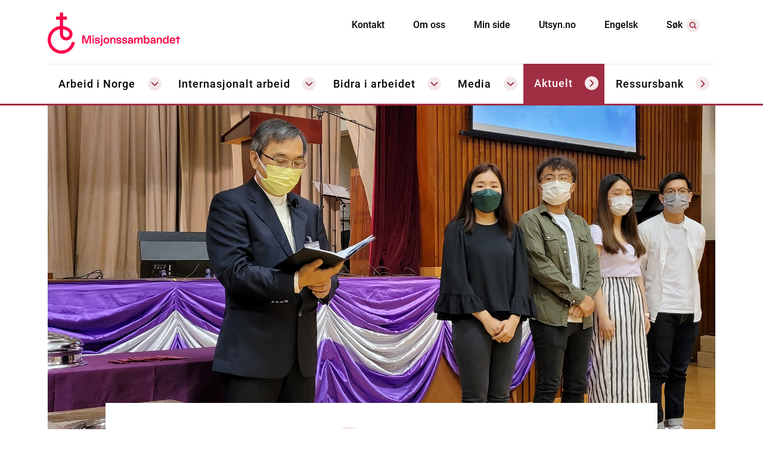

--- FILE ---
content_type: text/html; charset=utf-8
request_url: https://nlm.no/aktuelt/misjonsblogg/magnar-olsen/2021/06/-dapen-forplikter/
body_size: 20136
content:



<!DOCTYPE html>
<html data-language="no"
      lang="no">
<head>
    <title>– D&#229;pen forplikter 
      - Norsk Luthersk Misjonssamband
    </title>
    <!-- Usercentrics-CMP -->
<script id="usercentrics-cmp" src="https://web.cmp.usercentrics.eu/ui/loader.js" data-settings-id="IHQiWVKTPUapNl" async></script>
    <!-- Google Consent Mode default settings (via Cookiebot) -->
<script data-cookieconsent="ignore">
    window.dataLayer = window.dataLayer || [];
    function gtag() {
        dataLayer.push(arguments);
    }
    gtag('consent', 'default', {
        'ad_personalization': 'denied',
        'ad_storage': 'denied',
        'ad_user_data': 'denied',
        'analytics_storage': 'denied',
        'functionality_storage': 'denied',
        'personalization_storage': 'denied',
        'security_storage': 'granted',
        'wait_for_update': 500
    });
    gtag("set", "ads_data_redaction", true);
    gtag("set", "url_passthrough", false);
</script>


<!-- Global Site Tag (gtag.js) - Google Analytics -->

<script async src="https://www.googletagmanager.com/gtag/js?id=UA-21286000-1"></script>
<script>
    window.dataLayer = window.dataLayer || [];
    function gtag() {dataLayer.push(arguments);}
        gtag('js', new Date());
        gtag('config', 'UA-21286000-1', { 'anonymize_ip': true });
</script>

    <link rel="apple-touch-icon" sizes="57x57" href="/Resources/img/favicon/apple-icon-57x57.png"/>
<link rel="apple-touch-icon" sizes="60x60" href="/Resources/img/favicon/apple-icon-60x60.png"/>
<link rel="apple-touch-icon" sizes="72x72" href="/Resources/img/favicon/apple-icon-72x72.png"/>
<link rel="apple-touch-icon" sizes="76x76" href="/Resources/img/favicon/apple-icon-76x76.png"/>
<link rel="apple-touch-icon" sizes="114x114" href="/Resources/img/favicon/apple-icon-114x114.png"/>
<link rel="apple-touch-icon" sizes="120x120" href="/Resources/img/favicon/apple-icon-120x120.png"/>
<link rel="apple-touch-icon" sizes="144x144" href="/Resources/img/favicon/apple-icon-144x144.png"/>
<link rel="apple-touch-icon" sizes="152x152" href="/Resources/img/favicon/apple-icon-152x152.png"/>
<link rel="apple-touch-icon" sizes="180x180" href="/Resources/img/favicon/apple-icon-180x180.png"/>
<link rel="icon" type="image/png" sizes="192x192" href="/Resources/img/favicon/android-icon-192x192.png"/>
<link rel="icon" type="image/png" sizes="32x32" href="/Resources/img/favicon/favicon-32x32.png"/>
<link rel="icon" type="image/png" sizes="96x96" href="/Resources/img/favicon/favicon-96x96.png"/>
<link rel="icon" type="image/png" sizes="16x16" href="/Resources/img/favicon/favicon-16x16.png"/>
<link rel="manifest" href="/Resources/img/favicon/manifest.json"/>
<meta name="msapplication-TileColor" content="#ffffff"/>
<meta name="msapplication-TileImage" content="/Resources/img/favicon/ms-icon-144x144.png"/>
<meta name="theme-color" content="#ffffff" />
<link rel="icon" href="/Resources/img/favicon/favicon-32x32.png" type="image/x-icon" />
<link rel="shortcut icon" href="/Resources/img/favicon/favicon.ico" type="image/ico" />

    

    <meta property="fb:app_id" content="576671742754762" />
    <meta property="og:site_name" content="NLMDev" />
    <meta property="og:locale" content="nb_NO"/>
    <meta property="og:title" content="– D&#229;pen forplikter" />
    <meta property="og:type" content="website" />
    <meta property="og:url" content="https://www.nlm.no/aktuelt/misjonsblogg/magnar-olsen/2021/06/-dapen-forplikter/" />
    <meta property="og:image" content="https://www.nlm.no/contentassets/c8a9717cf90244f79e87fa5af9608323/pastor-leung-med-dapskandidatene-cara-ng-alex-chung-carmen-leung-derek-chan2_cropped_foto_magnar_olsen.jpg" />
    <meta property="og:image_secure_url" content="https://www.nlm.no/contentassets/c8a9717cf90244f79e87fa5af9608323/pastor-leung-med-dapskandidatene-cara-ng-alex-chung-carmen-leung-derek-chan2_cropped_foto_magnar_olsen.jpg" />
    <meta property="og:image:width" content="2500" />
    <meta property="og:image:height" content="1406" />
    <meta property="og:image:alt" content="Pastor leung med d&#229;pskandidatene." />
    <meta property="og:description" content="De fire vennene Alex, Cara, Derek og Carmen fra Hongkong ble alle d&#248;pt 1. p&#229;skedag i &#229;r. Vi har pratet med dem om opplevelsen." />
    <meta name="twitter:card" content="summary" />
    <meta name="twitter:description" content="De fire vennene Alex, Cara, Derek og Carmen fra Hongkong ble alle d&#248;pt 1. p&#229;skedag i &#229;r. Vi har pratet med dem om opplevelsen." />
    <meta name="twitter:title" content="– D&#229;pen forplikter" />
    <meta name="twitter:image" content="https://www.nlm.no/contentassets/c8a9717cf90244f79e87fa5af9608323/pastor-leung-med-dapskandidatene-cara-ng-alex-chung-carmen-leung-derek-chan2_cropped_foto_magnar_olsen.jpg" />
    <meta name="Robots" content="index, follow"/>

    <meta charset="utf-8" />
    <meta name="viewport" content="width=device-width, initial-scale=1.0, user-scalable=yes" />
    <meta name="description" content="De fire vennene Alex, Cara, Derek og Carmen fra Hongkong ble alle d&#248;pt 1. p&#229;skedag i &#229;r. Vi har pratet med dem om opplevelsen."/>
    <meta name="generator" content="EPiServer" />
    <meta name="application-name" content="NLM" />
    <meta http-equiv="X-UA-Compatible" content="IE=edge">

    <link href="/Resources/Dist/bootstrap-modules.css" rel="stylesheet"/>

    <link href="/Resources/Dist/style.css" rel="stylesheet"/>

    
    

     
</head>

<body data-page-type="BloggPage"
      data-page-name="– D&#229;pen forplikter"
      data-page-editing="False"
      data-culture="no">
    
<!-- St�ttemeny - Support menu -->
<nav class="navbar navbar-expand-lg o-support-menu">
    <div class="container header-section">

    <div class="o-support-menu__logo">
                <a href="/"
           class="o-support-menu__logo__link">
            <figure>
                <img class="figure-img img-fluid o-support-menu__logo__img"
                     src=/Resources/img/logo/NLM-logo-2021.svg
                     alt="Lenke til startside"/>
            </figure>
        </a>

    </div>

    <div id="navbarSupportedContent" class="o-support-menu__right-links">
        <ul class="navbar-nav">
                    <li class="nav-item">
                        <a href="/kontakt/"
                           class="nav-link o-support-menu__link">
                            Kontakt
                        </a>
                    </li>
                    <li class="nav-item">
                        <a href="/om-oss/"
                           class="nav-link o-support-menu__link">
                            Om oss
                        </a>
                    </li>
                    <li class="nav-item">
                        <a href="https://minside.nlm.no/"
                           class="nav-link o-support-menu__link">
                            Min side
                        </a>
                    </li>
                    <li class="nav-item">
                        <a href="https://utsyn.no/"
                           class="nav-link o-support-menu__link">
                            Utsyn.no
                        </a>
                    </li>
            <li class="nav-item">
                        <a href="/en/"
           class="nav-link o-support-menu__link">
            Engelsk
        </a>

            </li>


            <li class="nav-item o-support-menu__vis-sok-link">
                <a href="#search-block"
                   data-toggle="collapse"
                   class="nav-link o-support-menu__link collapsed a-mobile-header-toggle-link">
                    <span>
                        S&#248;k
                    </span>
                    <span class="i-icon i-search o-support-menu__vis-sok-link__icon"></span>
                </a>
            </li>
        </ul>
    </div>
</div>


    <div class="header-mobile">

            <a href="/"
           class="o-support-menu__logo__link">
            <figure>
                <img class="figure-img img-fluid o-support-menu__logo__img"
                     src=/Resources/img/logo/NLM-logo-2021.svg
                     alt="Lenke til startside"/>
            </figure>
        </a>


    <a href="#"
       class="collapsed a-header-navbar-menu-toggle a-mobile-header-toggle-link"
       data-toggle="collapse"
       data-target="#main-navigation"
       aria-controls="main-navigation"
       aria-expanded="false"
       aria-label="Toggle navigation">
        <div class="a-header-navbar-menu-toggle__burger-container">
            <span class="a-header-navbar-menu-toggle__text">Meny</span>
            <div class="burger-menu">
                <span></span>
                <span></span>
                <span></span>
            </div>
        </div>
    </a>
    <a href="#"
       class="a-header-navbar-search-toggle collapsed a-header-toggle-link"
       data-toggle="collapse"
       data-target="#search-block">
        <span>
            S&#248;k
        </span>
        <span class="i-icon header__show-search-link__icon--mobile"></span>
    </a>
</div>

    <div class="m-search collapse" id="search-block">
        <div class="container close-btn-container">
    <button data-target="#search-block"
            data-toggle="collapse"
            type="button"
            class="btn close">
        <i class="i-icon i-close"></i>
    </button>
</div>

<div class="container-fluid">
    <div class="text-center">
        <span class="m-search__header h2">
            Hva leter du etter i dag?
        </span>
        <form action="/sokeresultater/" role="search" method="GET" novalidate="novalidate" class="form-inline mt-4">
            <div class="m-search__group input-group m-auto">
                <input id="search-input" class="m-search__text" type="search" name="q" placeholder="S&#248;k etter leir, video eller helsearbeid">
                <button class="m-search__btn btn btn-primary" type="submit">S&#248;k<i class="i-icon i-search-mobile-white"></i></button>
                <button class="m-search__btn__mobile btn" type="submit"><i class=" i-icon i-search-40x40"></i></button>
            </div>
        </form>
    </div>
</div>
    </div>
</nav>

<nav class="o-navigation-menu navbar navbar-expand-lg nav-fill navbar-light">
    <div class="collapse navbar-collapse o-navigation-menu__ul-wrapper"
         id="main-navigation">
        <ul class="o-navigation-menu__ul navbar-nav o-navigation-menu__navbar mr-auto container justify-content-between">
<li class="nav-item o-navigation-menu__li">
    <a class="nav-link o-navigation-menu__link"
       data-toggle="collapse"
       data-target="[data-column-id=ArbeidiNorge]"
       data-mega-menu-element
       href="#"
       aria-expanded="false">
        <span>Arbeid i Norge</span>
        <i class="i-icon i-arrow-down-red o-navigation-menu__megamenu-link-icon"></i>
    </a>
</li> 

<li data-column-id="ArbeidiNorge" class="m-submenu m-submenu__mobile o-navigation-menu__li m-submenu__mobile collapse">
    <div class="m-submenu__link-container">
                    <a href="#"
                       data-target="#menyblokk-mobile-Regioner"
                       data-toggle="collapse"
                       aria-expanded="true"
                       class="m-submenu__header h2">
                        Regioner
                        <i class="i-icon i-arrow-up-red m-submenu__icon"></i>
                    </a>
                <div id="menyblokk-mobile-Regioner" class="m-submenu__links collapse show">
                        <a href="/arbeid-i-norge/regioner/midt-norge/"
                           class="m-submenu__link">
                            Midt-Norge
                            <i class="i-icon i-arrow-right-red m-submenu__icon"></i>
                        </a>
                        <a href="/arbeid-i-norge/regioner/nord/"
                           class="m-submenu__link">
                            Nord
                            <i class="i-icon i-arrow-right-red m-submenu__icon"></i>
                        </a>
                        <a href="/arbeid-i-norge/regioner/nordvest/"
                           class="m-submenu__link">
                            Nordvest
                            <i class="i-icon i-arrow-right-red m-submenu__icon"></i>
                        </a>
                        <a href="/arbeid-i-norge/regioner/sor/"
                           class="m-submenu__link">
                            S&#248;r
                            <i class="i-icon i-arrow-right-red m-submenu__icon"></i>
                        </a>
                </div>
                <div id="menyblokk-mobile-" class="m-submenu__links collapse show">
                        <a href="/arbeid-i-norge/regioner/sorvest/"
                           class="m-submenu__link">
                            S&#248;rvest
                            <i class="i-icon i-arrow-right-red m-submenu__icon"></i>
                        </a>
                        <a href="/arbeid-i-norge/regioner/vest/"
                           class="m-submenu__link">
                            Vest
                            <i class="i-icon i-arrow-right-red m-submenu__icon"></i>
                        </a>
                        <a href="/arbeid-i-norge/regioner/ost/"
                           class="m-submenu__link">
                            &#216;st
                            <i class="i-icon i-arrow-right-red m-submenu__icon"></i>
                        </a>
                </div>
                    <a href="#"
                       data-target="#menyblokk-mobile-Dette gj&#248;r vi"
                       data-toggle="collapse"
                       aria-expanded="true"
                       class="m-submenu__header h2">
                        Dette gj&#248;r vi
                        <i class="i-icon i-arrow-up-red m-submenu__icon"></i>
                    </a>
                <div id="menyblokk-mobile-Dette gj&#248;r vi" class="m-submenu__links collapse show">
                        <a href="/arbeid-i-norge/dette-gjor-vi/fellesskap-og-menigheter/forside/"
                           class="m-submenu__link">
                            Fellesskap og menigheter
                            <i class="i-icon i-arrow-right-red m-submenu__icon"></i>
                        </a>
                        <a href="/arbeid-i-norge/dette-gjor-vi/flerkulturelt-norge/forside/"
                           class="m-submenu__link">
                            Flerkulturelt
                            <i class="i-icon i-arrow-right-red m-submenu__icon"></i>
                        </a>
                        <a href="/arbeid-i-norge/dette-gjor-vi/barnehage/"
                           class="m-submenu__link">
                            Barnehager
                            <i class="i-icon i-arrow-right-red m-submenu__icon"></i>
                        </a>
                        <a href="/arbeid-i-norge/dette-gjor-vi/skole/"
                           class="m-submenu__link">
                            Skoler
                            <i class="i-icon i-arrow-right-red m-submenu__icon"></i>
                        </a>
                        <a href="https://gjenbruken.no/"
                           class="m-submenu__link">
                            Gjenbruken
                            <i class="i-icon i-arrow-right-red m-submenu__icon"></i>
                        </a>
                        <a href="/arbeid-i-norge/dette-gjor-vi/nlm-trossamfunn/"
                           class="m-submenu__link">
                            Trossamfunn
                            <i class="i-icon i-arrow-right-red m-submenu__icon"></i>
                        </a>
                        <a href="/arbeid-i-norge/dette-gjor-vi/radioarbeid/"
                           class="m-submenu__link">
                            Radioarbeid
                            <i class="i-icon i-arrow-right-red m-submenu__icon"></i>
                        </a>
                        <a href="https://www.sjelesorgmisjonssambandet.no/"
                           class="m-submenu__link">
                            Sjelesorg og veiledning
                            <i class="i-icon i-arrow-right-red m-submenu__icon"></i>
                        </a>
                </div>
                <div id="menyblokk-mobile-" class="m-submenu__links collapse show">
                        <a href="/arbeid-i-norge/dette-gjor-vi/nlmung/"
                           class="m-submenu__link">
                            Misjonssambandet ung
                            <i class="i-icon i-arrow-right-red m-submenu__icon"></i>
                        </a>
                </div>
                    <a href="#"
                       data-target="#menyblokk-mobile-Leir"
                       data-toggle="collapse"
                       aria-expanded="true"
                       class="m-submenu__header h2">
                        Leir
                        <i class="i-icon i-arrow-up-red m-submenu__icon"></i>
                    </a>
                <div id="menyblokk-mobile-Leir" class="m-submenu__links collapse show">
                        <a href="/arbeid-i-norge/dette-gjor-vi/leir/"
                           class="m-submenu__link">
                            Leirs&#248;k
                            <i class="i-icon i-arrow-right-red m-submenu__icon"></i>
                        </a>
                        <a href="/arbeid-i-norge/dette-gjor-vi/leirsteder/"
                           class="m-submenu__link">
                            Leirsteder
                            <i class="i-icon i-arrow-right-red m-submenu__icon"></i>
                        </a>
                </div>
                <div id="menyblokk-mobile-" class="m-submenu__links collapse show">
                        <a href="/bidra-i-arbeidet/tjeneste/jobb-hos-oss/"
                           class="m-submenu__link">
                            Ledige stillinger
                            <i class="i-icon i-arrow-right-red m-submenu__icon"></i>
                        </a>
                        <a href="/div/informasjon-til-parorende-om-begravelse-gravferd/"
                           class="m-submenu__link">
                            Informasjon til p&#229;r&#248;rende
                            <i class="i-icon i-arrow-right-red m-submenu__icon"></i>
                        </a>
                </div>
    </div>
</li><li class="nav-item o-navigation-menu__li">
    <a class="nav-link o-navigation-menu__link"
       data-toggle="collapse"
       data-target="[data-column-id=Internasjonaltarbeid]"
       data-mega-menu-element
       href="#"
       aria-expanded="false">
        <span>Internasjonalt arbeid</span>
        <i class="i-icon i-arrow-down-red o-navigation-menu__megamenu-link-icon"></i>
    </a>
</li> 

<li data-column-id="Internasjonaltarbeid" class="m-submenu m-submenu__mobile o-navigation-menu__li m-submenu__mobile collapse">
    <div class="m-submenu__link-container">
                    <a href="#"
                       data-target="#menyblokk-mobile-Omr&#229;der"
                       data-toggle="collapse"
                       aria-expanded="true"
                       class="m-submenu__header h2">
                        Omr&#229;der
                        <i class="i-icon i-arrow-up-red m-submenu__icon"></i>
                    </a>
                <div id="menyblokk-mobile-Omr&#229;der" class="m-submenu__links collapse show">
                        <a href="/internasjonalt-arbeid/omrader/indonesia/"
                           class="m-submenu__link">
                            Indonesia
                            <i class="i-icon i-arrow-right-red m-submenu__icon"></i>
                        </a>
                        <a href="/internasjonalt-arbeid/omrader/japan/"
                           class="m-submenu__link">
                            Japan
                            <i class="i-icon i-arrow-right-red m-submenu__icon"></i>
                        </a>
                        <a href="/internasjonalt-arbeid/omrader/mongolia/"
                           class="m-submenu__link">
                            Mongolia
                            <i class="i-icon i-arrow-right-red m-submenu__icon"></i>
                        </a>
                        <a href="/internasjonalt-arbeid/omrader/nord-afrika/"
                           class="m-submenu__link">
                            Nord-Afrika
                            <i class="i-icon i-arrow-right-red m-submenu__icon"></i>
                        </a>
                        <a href="/internasjonalt-arbeid/omrader/sentral-asia/"
                           class="m-submenu__link">
                            Sentral-Asia
                            <i class="i-icon i-arrow-right-red m-submenu__icon"></i>
                        </a>
                </div>
                <div id="menyblokk-mobile-" class="m-submenu__links collapse show">
                        <a href="/internasjonalt-arbeid/omrader/stor-kina/"
                           class="m-submenu__link">
                            Stor-Kina
                            <i class="i-icon i-arrow-right-red m-submenu__icon"></i>
                        </a>
                        <a href="/internasjonalt-arbeid/omrader/sor-amerika/"
                           class="m-submenu__link">
                            S&#248;r-Amerika
                            <i class="i-icon i-arrow-right-red m-submenu__icon"></i>
                        </a>
                        <a href="/internasjonalt-arbeid/omrader/vest-afrika/"
                           class="m-submenu__link">
                            Vest-Afrika
                            <i class="i-icon i-arrow-right-red m-submenu__icon"></i>
                        </a>
                        <a href="/internasjonalt-arbeid/omrader/ostlige-afrika/"
                           class="m-submenu__link">
                            &#216;stlige Afrika
                            <i class="i-icon i-arrow-right-red m-submenu__icon"></i>
                        </a>
                        <a href="/internasjonalt-arbeid/omrader/teltmaker/"
                           class="m-submenu__link">
                            Teltmaker
                            <i class="i-icon i-arrow-right-red m-submenu__icon"></i>
                        </a>
                </div>
                    <a href="#"
                       data-target="#menyblokk-mobile-Dette gj&#248;r vi"
                       data-toggle="collapse"
                       aria-expanded="true"
                       class="m-submenu__header h2">
                        Dette gj&#248;r vi
                        <i class="i-icon i-arrow-up-red m-submenu__icon"></i>
                    </a>
                <div id="menyblokk-mobile-Dette gj&#248;r vi" class="m-submenu__links collapse show">
                        <a href="/internasjonalt-arbeid/dette-gjor-vi/barn-og-ungdom/"
                           class="m-submenu__link">
                            Barn og ungdom
                            <i class="i-icon i-arrow-right-red m-submenu__icon"></i>
                        </a>
                        <a href="/internasjonalt-arbeid/dette-gjor-vi/bibeloversettelse/"
                           class="m-submenu__link">
                            Bibeloversettelse
                            <i class="i-icon i-arrow-right-red m-submenu__icon"></i>
                        </a>
                        <a href="/internasjonalt-arbeid/dette-gjor-vi/evangeliserende-arbeid/"
                           class="m-submenu__link">
                            Evangelisering
                            <i class="i-icon i-arrow-right-red m-submenu__icon"></i>
                        </a>
                        <a href="/internasjonalt-arbeid/dette-gjor-vi/helsearbeid/"
                           class="m-submenu__link">
                            Helsearbeid
                            <i class="i-icon i-arrow-right-red m-submenu__icon"></i>
                        </a>
                </div>
                <div id="menyblokk-mobile-" class="m-submenu__links collapse show">
                        <a href="/internasjonalt-arbeid/dette-gjor-vi/kristent-fagpersonell/"
                           class="m-submenu__link">
                            Kristent fagpersonell
                            <i class="i-icon i-arrow-right-red m-submenu__icon"></i>
                        </a>
                        <a href="/internasjonalt-arbeid/dette-gjor-vi/mediearbeid/"
                           class="m-submenu__link">
                            Mediearbeid
                            <i class="i-icon i-arrow-right-red m-submenu__icon"></i>
                        </a>
                        <a href="/internasjonalt-arbeid/dette-gjor-vi/samfunnsutvikling/"
                           class="m-submenu__link">
                            Samfunnsutvikling
                            <i class="i-icon i-arrow-right-red m-submenu__icon"></i>
                        </a>
                        <a href="/internasjonalt-arbeid/dette-gjor-vi/teologisk-utdanning/"
                           class="m-submenu__link">
                            Teologisk utdanning
                            <i class="i-icon i-arrow-right-red m-submenu__icon"></i>
                        </a>
                        <a href="/arbeid-i-norge/nlm-ung/ungglobal/"
                           class="m-submenu__link">
                            ungGlobal
                            <i class="i-icon i-arrow-right-red m-submenu__icon"></i>
                        </a>
                </div>
                    <a href="#"
                       data-target="#menyblokk-mobile-Relevant informasjon"
                       data-toggle="collapse"
                       aria-expanded="true"
                       class="m-submenu__header h2">
                        Relevant informasjon
                        <i class="i-icon i-arrow-up-red m-submenu__icon"></i>
                    </a>
                <div id="menyblokk-mobile-Relevant informasjon" class="m-submenu__links collapse show">
                        <a href="/internasjonalt-arbeid/oppvekst-i-utlandet/forside/"
                           class="m-submenu__link">
                            Oppvekst i utlandet
                            <i class="i-icon i-arrow-right-red m-submenu__icon"></i>
                        </a>
                        <a href="/bidra-i-arbeidet/tjeneste/jobb-hos-oss/"
                           class="m-submenu__link">
                            Ledige stillinger
                            <i class="i-icon i-arrow-right-red m-submenu__icon"></i>
                        </a>
                </div>
    </div>
</li><li class="nav-item o-navigation-menu__li">
    <a class="nav-link o-navigation-menu__link"
       data-toggle="collapse"
       data-target="[data-column-id=Bidraiarbeidet]"
       data-mega-menu-element
       href="#"
       aria-expanded="false">
        <span>Bidra i arbeidet</span>
        <i class="i-icon i-arrow-down-red o-navigation-menu__megamenu-link-icon"></i>
    </a>
</li> 

<li data-column-id="Bidraiarbeidet" class="m-submenu m-submenu__mobile o-navigation-menu__li m-submenu__mobile collapse">
    <div class="m-submenu__link-container">
                    <a href="#"
                       data-target="#menyblokk-mobile-Gi gave"
                       data-toggle="collapse"
                       aria-expanded="true"
                       class="m-submenu__header h2">
                        Gi gave
                        <i class="i-icon i-arrow-up-red m-submenu__icon"></i>
                    </a>
                <div id="menyblokk-mobile-Gi gave" class="m-submenu__links collapse show">
                        <a href="https://gi.nlm.no/"
                           class="m-submenu__link">
                            Gi en enkeltgave
                            <i class="i-icon i-arrow-right-red m-submenu__icon"></i>
                        </a>
                        <a href="https://gi.nlm.no/fast"
                           class="m-submenu__link">
                            Bli fast giver
                            <i class="i-icon i-arrow-right-red m-submenu__icon"></i>
                        </a>
                        <a href="https://gi.nlm.no/bedrift"
                           class="m-submenu__link">
                            Gi gave (for bedrifter)
                            <i class="i-icon i-arrow-right-red m-submenu__icon"></i>
                        </a>
                        <a href="/bidra-i-arbeidet/gaver/endre-fast-giveravtale/"
                           class="m-submenu__link">
                            Endre fast giveravtale
                            <i class="i-icon i-arrow-right-red m-submenu__icon"></i>
                        </a>
                        <a href="/bidra-i-arbeidet/gaver/testamentariske-gaver/"
                           class="m-submenu__link">
                            Testamentariske gaver
                            <i class="i-icon i-arrow-right-red m-submenu__icon"></i>
                        </a>
                </div>
                    <a href="#"
                       data-target="#menyblokk-mobile-Innsamlinger"
                       data-toggle="collapse"
                       aria-expanded="true"
                       class="m-submenu__header h2">
                        Innsamlinger
                        <i class="i-icon i-arrow-up-red m-submenu__icon"></i>
                    </a>
                <div id="menyblokk-mobile-Innsamlinger" class="m-submenu__links collapse show">
                        <a href="/bidra-i-arbeidet/innsamlinger/manedens-misjonsfelt/"
                           class="m-submenu__link">
                            M&#229;nedens misjonsfelt
                            <i class="i-icon i-arrow-right-red m-submenu__icon"></i>
                        </a>
                        <a href="/arbeid-i-norge/nlm-ung/ungglobal/"
                           class="m-submenu__link">
                            ungGlobal
                            <i class="i-icon i-arrow-right-red m-submenu__icon"></i>
                        </a>
                </div>
                    <a href="#"
                       data-target="#menyblokk-mobile-Innmeldinger"
                       data-toggle="collapse"
                       aria-expanded="true"
                       class="m-submenu__header h2">
                        Innmeldinger
                        <i class="i-icon i-arrow-up-red m-submenu__icon"></i>
                    </a>
                <div id="menyblokk-mobile-Innmeldinger" class="m-submenu__links collapse show">
                        <a href="/bidra-i-arbeidet/skjemaer/innmelding-av-misjonsfellesskap/"
                           class="m-submenu__link">
                            Innmelding av misjonsfellesskap
                            <i class="i-icon i-arrow-right-red m-submenu__icon"></i>
                        </a>
                        <a href="/bidra-i-arbeidet/skjemaer/innmelding-av-ung-lag/"
                           class="m-submenu__link">
                            Innmelding av UNG-lag
                            <i class="i-icon i-arrow-right-red m-submenu__icon"></i>
                        </a>
                        <a href="https://ung.nlm.no/"
                           class="m-submenu__link">
                            Bli medlem i Misjonssambandet ung
                            <i class="i-icon i-arrow-right-red m-submenu__icon"></i>
                        </a>
                </div>
                    <a href="#"
                       data-target="#menyblokk-mobile-Jobb og tjeneste"
                       data-toggle="collapse"
                       aria-expanded="true"
                       class="m-submenu__header h2">
                        Jobb og tjeneste
                        <i class="i-icon i-arrow-up-red m-submenu__icon"></i>
                    </a>
                <div id="menyblokk-mobile-Jobb og tjeneste" class="m-submenu__links collapse show">
                        <a href="/bidra-i-arbeidet/tjeneste/jobb-hos-oss/"
                           class="m-submenu__link">
                            Ledige stillinger
                            <i class="i-icon i-arrow-right-red m-submenu__icon"></i>
                        </a>
                        <a href="/bidra-i-arbeidet/tjeneste/tjeneste-i-norge/bli-frivillig/"
                           class="m-submenu__link">
                            Bli frivillig (Norge)
                            <i class="i-icon i-arrow-right-red m-submenu__icon"></i>
                        </a>
                </div>
                    <a href="#"
                       data-target="#menyblokk-mobile-Korttidstjeneste"
                       data-toggle="collapse"
                       aria-expanded="true"
                       class="m-submenu__header h2">
                        Korttidstjeneste
                        <i class="i-icon i-arrow-up-red m-submenu__icon"></i>
                    </a>
                <div id="menyblokk-mobile-Korttidstjeneste" class="m-submenu__links collapse show">
                        <a href="/bidra-i-arbeidet/tjeneste/tjeneste-i-utlandet/bli-frivillig/"
                           class="m-submenu__link">
                            Bli ett&#229;ring (utland)
                            <i class="i-icon i-arrow-right-red m-submenu__icon"></i>
                        </a>
                        <a href="https://bibelskolen.fjellhaug.no/etterfolger"
                           class="m-submenu__link">
                            Etterf&#248;lger (Fjellhaug)
                            <i class="i-icon i-arrow-right-red m-submenu__icon"></i>
                        </a>
                        <a href="https://bibelskolen.fjellhaug.no/ungglobal"
                           class="m-submenu__link">
                            ungGlobal (Fjellhaug)
                            <i class="i-icon i-arrow-right-red m-submenu__icon"></i>
                        </a>
                        <a href="/bidra-i-arbeidet/tjeneste/ungglobalteam/ungglobalteam/"
                           class="m-submenu__link">
                            ungGlobal (team)
                            <i class="i-icon i-arrow-right-red m-submenu__icon"></i>
                        </a>
                </div>
                    <a href="#"
                       data-target="#menyblokk-mobile-Kurs og konferanser"
                       data-toggle="collapse"
                       aria-expanded="true"
                       class="m-submenu__header h2">
                        Kurs og konferanser
                        <i class="i-icon i-arrow-up-red m-submenu__icon"></i>
                    </a>
                <div id="menyblokk-mobile-Kurs og konferanser" class="m-submenu__links collapse show">
                        <a href="/bidra-i-arbeidet/tjeneste/leder26/forside/"
                           class="m-submenu__link">
                            Leder26
                            <i class="i-icon i-arrow-right-red m-submenu__icon"></i>
                        </a>
                        <a href="/arbeid-i-norge/nlm-ung/frontline/forside/"
                           class="m-submenu__link">
                            Frontline
                            <i class="i-icon i-arrow-right-red m-submenu__icon"></i>
                        </a>
                        <a href="https://nlmgf.no/"
                           class="m-submenu__link">
                            Generalforsamlingen
                            <i class="i-icon i-arrow-right-red m-submenu__icon"></i>
                        </a>
                        <a href="~/link/dc3a11c8501145c9b6fd9c3bde1e5f9b.aspx"
                           class="m-submenu__link">
                            PULS
                            <i class="i-icon i-arrow-right-red m-submenu__icon"></i>
                        </a>
                        <a href="/bidra-i-arbeidet/tjeneste/teft-familie2/tid-forside/"
                           class="m-submenu__link">
                            TID
                            <i class="i-icon i-arrow-right-red m-submenu__icon"></i>
                        </a>
                        <a href="/bidra-i-arbeidet/tjeneste/tid-norge/tid-norge/"
                           class="m-submenu__link">
                            TID Norge
                            <i class="i-icon i-arrow-right-red m-submenu__icon"></i>
                        </a>
                        <a href="https://ul.no/"
                           class="m-submenu__link">
                            Ung Landsm&#248;te (UL)
                            <i class="i-icon i-arrow-right-red m-submenu__icon"></i>
                        </a>
                        <a href="/bidra-i-arbeidet/tjeneste/veien-til-tjeneste2/veien-til-tjeneste/"
                           class="m-submenu__link">
                            Veien til tjeneste
                            <i class="i-icon i-arrow-right-red m-submenu__icon"></i>
                        </a>
                </div>
    </div>
</li><li class="nav-item o-navigation-menu__li">
    <a class="nav-link o-navigation-menu__link"
       data-toggle="collapse"
       data-target="[data-column-id=Media]"
       data-mega-menu-element
       href="#"
       aria-expanded="false">
        <span>Media</span>
        <i class="i-icon i-arrow-down-red o-navigation-menu__megamenu-link-icon"></i>
    </a>
</li> 

<li data-column-id="Media" class="m-submenu m-submenu__mobile o-navigation-menu__li m-submenu__mobile collapse">
    <div class="m-submenu__link-container">
                    <a href="#"
                       data-target="#menyblokk-mobile-Video"
                       data-toggle="collapse"
                       aria-expanded="true"
                       class="m-submenu__header h2">
                        Video
                        <i class="i-icon i-arrow-up-red m-submenu__icon"></i>
                    </a>
                <div id="menyblokk-mobile-Video" class="m-submenu__links collapse show">
                        <a href="/video/"
                           class="m-submenu__link">
                            Video
                            <i class="i-icon i-arrow-right-red m-submenu__icon"></i>
                        </a>
                </div>
                    <a href="#"
                       data-target="#menyblokk-mobile-Lyd"
                       data-toggle="collapse"
                       aria-expanded="true"
                       class="m-submenu__header h2">
                        Lyd
                        <i class="i-icon i-arrow-up-red m-submenu__icon"></i>
                    </a>
                <div id="menyblokk-mobile-Lyd" class="m-submenu__links collapse show">
                        <a href="/bidra-i-arbeidet/nlm-digital/media/podkast2/podkast/"
                           class="m-submenu__link">
                            Podkast
                            <i class="i-icon i-arrow-right-red m-submenu__icon"></i>
                        </a>
                        <a href="/arbeid-i-norge/dette-gjor-vi/radioarbeid/"
                           class="m-submenu__link">
                            Radio
                            <i class="i-icon i-arrow-right-red m-submenu__icon"></i>
                        </a>
                </div>
                    <a href="#"
                       data-target="#menyblokk-mobile-Foto"
                       data-toggle="collapse"
                       aria-expanded="true"
                       class="m-submenu__header h2">
                        Foto
                        <i class="i-icon i-arrow-up-red m-submenu__icon"></i>
                    </a>
                <div id="menyblokk-mobile-Foto" class="m-submenu__links collapse show">
                        <a href="https://nlm.imageshop.no//112580"
                           class="m-submenu__link">
                            Bildearkiv (innlogging)
                            <i class="i-icon i-arrow-right-red m-submenu__icon"></i>
                        </a>
                </div>
                    <a href="#"
                       data-target="#menyblokk-mobile-Magasin"
                       data-toggle="collapse"
                       aria-expanded="true"
                       class="m-submenu__header h2">
                        Magasin
                        <i class="i-icon i-arrow-up-red m-submenu__icon"></i>
                    </a>
                <div id="menyblokk-mobile-Magasin" class="m-submenu__links collapse show">
                        <a href="https://utsyn.no/bli-abonnent"
                           class="m-submenu__link">
                            Bestill Utsyn
                            <i class="i-icon i-arrow-right-red m-submenu__icon"></i>
                        </a>
                        <a href="https://ung.nlm.no/intro"
                           class="m-submenu__link">
                            Bestill Intro
                            <i class="i-icon i-arrow-right-red m-submenu__icon"></i>
                        </a>
                        <a href="https://utsyn.no/"
                           class="m-submenu__link">
                            Utsyn nettside
                            <i class="i-icon i-arrow-right-red m-submenu__icon"></i>
                        </a>
                </div>
    </div>
</li>
<li class="nav-item o-navigation-menu__li active bg-primary">
    <a class="nav-link o-navigation-menu__link"
       href="/aktuelt/"
       aria-expanded="false">
        <span>Aktuelt</span>
        <i class="i-icon i-arrow-right-red o-navigation-menu__link-icon"></i>
    </a>
</li><li class="nav-item o-navigation-menu__li">
    <a class="nav-link o-navigation-menu__link"
       href="/ressursbank/"
       aria-expanded="false">
        <span>Ressursbank</span>
        <i class="i-icon i-arrow-right-red o-navigation-menu__link-icon"></i>
    </a>
</li>
                    <li class="nav-item o-navigation-menu__li o-support-menu-item-mobile">
                        <a href="/kontakt/"
                           class="nav-link o-navigation-menu__link">
                            <span>Kontakt</span>
                            <i class="i-icon i-arrow-right-white o-navigation-menu__link-icon"></i>
                        </a>
                    </li>
                    <li class="nav-item o-navigation-menu__li o-support-menu-item-mobile">
                        <a href="/om-oss/"
                           class="nav-link o-navigation-menu__link">
                            <span>Om oss</span>
                            <i class="i-icon i-arrow-right-white o-navigation-menu__link-icon"></i>
                        </a>
                    </li>
                    <li class="nav-item o-navigation-menu__li o-support-menu-item-mobile">
                        <a href="https://minside.nlm.no/"
                           class="nav-link o-navigation-menu__link">
                            <span>Min side</span>
                            <i class="i-icon i-arrow-right-white o-navigation-menu__link-icon"></i>
                        </a>
                    </li>
                    <li class="nav-item o-navigation-menu__li o-support-menu-item-mobile">
                        <a href="https://utsyn.no/"
                           class="nav-link o-navigation-menu__link">
                            <span>Utsyn.no</span>
                            <i class="i-icon i-arrow-right-white o-navigation-menu__link-icon"></i>
                        </a>
                    </li>

            <li class="nav-item o-navigation-menu__li o-support-menu-item-mobile">
                        <a href="/en/"
           class="nav-link o-navigation-menu__link">
            Engelsk
            <i class="i-icon i-arrow-right-white o-navigation-menu__link-icon"></i>
        </a>

            </li>
        </ul>
    </div>
</nav>
<div class="a-meny-border-bunn"></div>
<div class="o-navigation-sub-menu">
    <ul class="container">
<li data-column-id="ArbeidiNorge" class="m-submenu m-submenu__desktop collapse">
     
    <div class=" m-submenu__top-header-area">
        <div class="row">
                        <div class="col-12 col-md">
                            <h2 class="m-submenu__header">Regioner</h2>
                        </div>
                        <div class="col-12 col-md">
                            <h2 class="m-submenu__header">Dette gj&#248;r vi</h2>
                        </div>
        </div>
    </div>
    <div class=" m-submenu__links"> 
        <div class="row">
                <div class="col-12 col-md-6 col-lg m-submenu__item">
                            <a href="/arbeid-i-norge/regioner/midt-norge/"
                               class="m-submenu__link">
                                Midt-Norge
                                <i class="i-icon i-arrow-right-red m-submenu__icon"></i>
                            </a>
                            <a href="/arbeid-i-norge/regioner/nord/"
                               class="m-submenu__link">
                                Nord
                                <i class="i-icon i-arrow-right-red m-submenu__icon"></i>
                            </a>
                            <a href="/arbeid-i-norge/regioner/nordvest/"
                               class="m-submenu__link">
                                Nordvest
                                <i class="i-icon i-arrow-right-red m-submenu__icon"></i>
                            </a>
                            <a href="/arbeid-i-norge/regioner/sor/"
                               class="m-submenu__link">
                                S&#248;r
                                <i class="i-icon i-arrow-right-red m-submenu__icon"></i>
                            </a>
                </div>
                <div class="col-12 col-md-6 col-lg m-submenu__item">
                            <a href="/arbeid-i-norge/regioner/sorvest/"
                               class="m-submenu__link">
                                S&#248;rvest
                                <i class="i-icon i-arrow-right-red m-submenu__icon"></i>
                            </a>
                            <a href="/arbeid-i-norge/regioner/vest/"
                               class="m-submenu__link">
                                Vest
                                <i class="i-icon i-arrow-right-red m-submenu__icon"></i>
                            </a>
                            <a href="/arbeid-i-norge/regioner/ost/"
                               class="m-submenu__link">
                                &#216;st
                                <i class="i-icon i-arrow-right-red m-submenu__icon"></i>
                            </a>
                </div>
                <div class="col-12 col-md-6 col-lg m-submenu__item">
                            <a href="/arbeid-i-norge/dette-gjor-vi/fellesskap-og-menigheter/forside/"
                               class="m-submenu__link">
                                Fellesskap og menigheter
                                <i class="i-icon i-arrow-right-red m-submenu__icon"></i>
                            </a>
                            <a href="/arbeid-i-norge/dette-gjor-vi/flerkulturelt-norge/forside/"
                               class="m-submenu__link">
                                Flerkulturelt
                                <i class="i-icon i-arrow-right-red m-submenu__icon"></i>
                            </a>
                            <a href="/arbeid-i-norge/dette-gjor-vi/barnehage/"
                               class="m-submenu__link">
                                Barnehager
                                <i class="i-icon i-arrow-right-red m-submenu__icon"></i>
                            </a>
                            <a href="/arbeid-i-norge/dette-gjor-vi/skole/"
                               class="m-submenu__link">
                                Skoler
                                <i class="i-icon i-arrow-right-red m-submenu__icon"></i>
                            </a>
                            <a href="https://gjenbruken.no/"
                               class="m-submenu__link">
                                Gjenbruken
                                <i class="i-icon i-arrow-right-red m-submenu__icon"></i>
                            </a>
                            <a href="/arbeid-i-norge/dette-gjor-vi/nlm-trossamfunn/"
                               class="m-submenu__link">
                                Trossamfunn
                                <i class="i-icon i-arrow-right-red m-submenu__icon"></i>
                            </a>
                            <a href="/arbeid-i-norge/dette-gjor-vi/radioarbeid/"
                               class="m-submenu__link">
                                Radioarbeid
                                <i class="i-icon i-arrow-right-red m-submenu__icon"></i>
                            </a>
                            <a href="https://www.sjelesorgmisjonssambandet.no/"
                               class="m-submenu__link">
                                Sjelesorg og veiledning
                                <i class="i-icon i-arrow-right-red m-submenu__icon"></i>
                            </a>
                </div>
                <div class="col-12 col-md-6 col-lg m-submenu__item">
                            <a href="/arbeid-i-norge/dette-gjor-vi/nlmung/"
                               class="m-submenu__link">
                                Misjonssambandet ung
                                <i class="i-icon i-arrow-right-red m-submenu__icon"></i>
                            </a>
                            <h2 class="m-submenu__header">Leir</h2>
                            <a href="/arbeid-i-norge/dette-gjor-vi/leir/"
                               class="m-submenu__link">
                                Leirs&#248;k
                                <i class="i-icon i-arrow-right-red m-submenu__icon"></i>
                            </a>
                            <a href="/arbeid-i-norge/dette-gjor-vi/leirsteder/"
                               class="m-submenu__link">
                                Leirsteder
                                <i class="i-icon i-arrow-right-red m-submenu__icon"></i>
                            </a>
                            <h2 class="m-submenu__header"></h2>
                            <a href="/bidra-i-arbeidet/tjeneste/jobb-hos-oss/"
                               class="m-submenu__link">
                                Ledige stillinger
                                <i class="i-icon i-arrow-right-red m-submenu__icon"></i>
                            </a>
                            <a href="/div/informasjon-til-parorende-om-begravelse-gravferd/"
                               class="m-submenu__link">
                                Informasjon til p&#229;r&#248;rende
                                <i class="i-icon i-arrow-right-red m-submenu__icon"></i>
                            </a>
                </div>
        </div>
    </div>
</li> <li data-column-id="Internasjonaltarbeid" class="m-submenu m-submenu__desktop collapse">
     
    <div class=" m-submenu__top-header-area">
        <div class="row">
                        <div class="col-12 col-md">
                            <h2 class="m-submenu__header">Omr&#229;der</h2>
                        </div>
                        <div class="col-12 col-md">
                            <h2 class="m-submenu__header">Dette gj&#248;r vi</h2>
                        </div>
        </div>
    </div>
    <div class=" m-submenu__links"> 
        <div class="row">
                <div class="col-12 col-md-6 col-lg m-submenu__item">
                            <a href="/internasjonalt-arbeid/omrader/indonesia/"
                               class="m-submenu__link">
                                Indonesia
                                <i class="i-icon i-arrow-right-red m-submenu__icon"></i>
                            </a>
                            <a href="/internasjonalt-arbeid/omrader/japan/"
                               class="m-submenu__link">
                                Japan
                                <i class="i-icon i-arrow-right-red m-submenu__icon"></i>
                            </a>
                            <a href="/internasjonalt-arbeid/omrader/mongolia/"
                               class="m-submenu__link">
                                Mongolia
                                <i class="i-icon i-arrow-right-red m-submenu__icon"></i>
                            </a>
                            <a href="/internasjonalt-arbeid/omrader/nord-afrika/"
                               class="m-submenu__link">
                                Nord-Afrika
                                <i class="i-icon i-arrow-right-red m-submenu__icon"></i>
                            </a>
                            <a href="/internasjonalt-arbeid/omrader/sentral-asia/"
                               class="m-submenu__link">
                                Sentral-Asia
                                <i class="i-icon i-arrow-right-red m-submenu__icon"></i>
                            </a>
                </div>
                <div class="col-12 col-md-6 col-lg m-submenu__item">
                            <a href="/internasjonalt-arbeid/omrader/stor-kina/"
                               class="m-submenu__link">
                                Stor-Kina
                                <i class="i-icon i-arrow-right-red m-submenu__icon"></i>
                            </a>
                            <a href="/internasjonalt-arbeid/omrader/sor-amerika/"
                               class="m-submenu__link">
                                S&#248;r-Amerika
                                <i class="i-icon i-arrow-right-red m-submenu__icon"></i>
                            </a>
                            <a href="/internasjonalt-arbeid/omrader/vest-afrika/"
                               class="m-submenu__link">
                                Vest-Afrika
                                <i class="i-icon i-arrow-right-red m-submenu__icon"></i>
                            </a>
                            <a href="/internasjonalt-arbeid/omrader/ostlige-afrika/"
                               class="m-submenu__link">
                                &#216;stlige Afrika
                                <i class="i-icon i-arrow-right-red m-submenu__icon"></i>
                            </a>
                            <a href="/internasjonalt-arbeid/omrader/teltmaker/"
                               class="m-submenu__link">
                                Teltmaker
                                <i class="i-icon i-arrow-right-red m-submenu__icon"></i>
                            </a>
                </div>
                <div class="col-12 col-md-6 col-lg m-submenu__item">
                            <a href="/internasjonalt-arbeid/dette-gjor-vi/barn-og-ungdom/"
                               class="m-submenu__link">
                                Barn og ungdom
                                <i class="i-icon i-arrow-right-red m-submenu__icon"></i>
                            </a>
                            <a href="/internasjonalt-arbeid/dette-gjor-vi/bibeloversettelse/"
                               class="m-submenu__link">
                                Bibeloversettelse
                                <i class="i-icon i-arrow-right-red m-submenu__icon"></i>
                            </a>
                            <a href="/internasjonalt-arbeid/dette-gjor-vi/evangeliserende-arbeid/"
                               class="m-submenu__link">
                                Evangelisering
                                <i class="i-icon i-arrow-right-red m-submenu__icon"></i>
                            </a>
                            <a href="/internasjonalt-arbeid/dette-gjor-vi/helsearbeid/"
                               class="m-submenu__link">
                                Helsearbeid
                                <i class="i-icon i-arrow-right-red m-submenu__icon"></i>
                            </a>
                </div>
                <div class="col-12 col-md-6 col-lg m-submenu__item">
                            <a href="/internasjonalt-arbeid/dette-gjor-vi/kristent-fagpersonell/"
                               class="m-submenu__link">
                                Kristent fagpersonell
                                <i class="i-icon i-arrow-right-red m-submenu__icon"></i>
                            </a>
                            <a href="/internasjonalt-arbeid/dette-gjor-vi/mediearbeid/"
                               class="m-submenu__link">
                                Mediearbeid
                                <i class="i-icon i-arrow-right-red m-submenu__icon"></i>
                            </a>
                            <a href="/internasjonalt-arbeid/dette-gjor-vi/samfunnsutvikling/"
                               class="m-submenu__link">
                                Samfunnsutvikling
                                <i class="i-icon i-arrow-right-red m-submenu__icon"></i>
                            </a>
                            <a href="/internasjonalt-arbeid/dette-gjor-vi/teologisk-utdanning/"
                               class="m-submenu__link">
                                Teologisk utdanning
                                <i class="i-icon i-arrow-right-red m-submenu__icon"></i>
                            </a>
                            <a href="/arbeid-i-norge/nlm-ung/ungglobal/"
                               class="m-submenu__link">
                                ungGlobal
                                <i class="i-icon i-arrow-right-red m-submenu__icon"></i>
                            </a>
                            <h2 class="m-submenu__header">Relevant informasjon</h2>
                            <a href="/internasjonalt-arbeid/oppvekst-i-utlandet/forside/"
                               class="m-submenu__link">
                                Oppvekst i utlandet
                                <i class="i-icon i-arrow-right-red m-submenu__icon"></i>
                            </a>
                            <a href="/bidra-i-arbeidet/tjeneste/jobb-hos-oss/"
                               class="m-submenu__link">
                                Ledige stillinger
                                <i class="i-icon i-arrow-right-red m-submenu__icon"></i>
                            </a>
                </div>
        </div>
    </div>
</li> <li data-column-id="Bidraiarbeidet" class="m-submenu m-submenu__desktop collapse">
     
    <div class=" m-submenu__top-header-area">
        <div class="row">
                        <div class="col-12 col-md">
                            <h2 class="m-submenu__header">Gi gave</h2>
                        </div>
                        <div class="col-12 col-md">
                            <h2 class="m-submenu__header">Innmeldinger</h2>
                        </div>
                        <div class="col-12 col-md">
                            <h2 class="m-submenu__header">Jobb og tjeneste</h2>
                        </div>
                        <div class="col-12 col-md">
                            <h2 class="m-submenu__header">Kurs og konferanser</h2>
                        </div>
        </div>
    </div>
    <div class=" m-submenu__links"> 
        <div class="row">
                <div class="col-12 col-md-6 col-lg m-submenu__item">
                            <a href="https://gi.nlm.no/"
                               class="m-submenu__link">
                                Gi en enkeltgave
                                <i class="i-icon i-arrow-right-red m-submenu__icon"></i>
                            </a>
                            <a href="https://gi.nlm.no/fast"
                               class="m-submenu__link">
                                Bli fast giver
                                <i class="i-icon i-arrow-right-red m-submenu__icon"></i>
                            </a>
                            <a href="https://gi.nlm.no/bedrift"
                               class="m-submenu__link">
                                Gi gave (for bedrifter)
                                <i class="i-icon i-arrow-right-red m-submenu__icon"></i>
                            </a>
                            <a href="/bidra-i-arbeidet/gaver/endre-fast-giveravtale/"
                               class="m-submenu__link">
                                Endre fast giveravtale
                                <i class="i-icon i-arrow-right-red m-submenu__icon"></i>
                            </a>
                            <a href="/bidra-i-arbeidet/gaver/testamentariske-gaver/"
                               class="m-submenu__link">
                                Testamentariske gaver
                                <i class="i-icon i-arrow-right-red m-submenu__icon"></i>
                            </a>
                            <h2 class="m-submenu__header">Innsamlinger</h2>
                            <a href="/bidra-i-arbeidet/innsamlinger/manedens-misjonsfelt/"
                               class="m-submenu__link">
                                M&#229;nedens misjonsfelt
                                <i class="i-icon i-arrow-right-red m-submenu__icon"></i>
                            </a>
                            <a href="/arbeid-i-norge/nlm-ung/ungglobal/"
                               class="m-submenu__link">
                                ungGlobal
                                <i class="i-icon i-arrow-right-red m-submenu__icon"></i>
                            </a>
                </div>
                <div class="col-12 col-md-6 col-lg m-submenu__item">
                            <a href="/bidra-i-arbeidet/skjemaer/innmelding-av-misjonsfellesskap/"
                               class="m-submenu__link">
                                Innmelding av misjonsfellesskap
                                <i class="i-icon i-arrow-right-red m-submenu__icon"></i>
                            </a>
                            <a href="/bidra-i-arbeidet/skjemaer/innmelding-av-ung-lag/"
                               class="m-submenu__link">
                                Innmelding av UNG-lag
                                <i class="i-icon i-arrow-right-red m-submenu__icon"></i>
                            </a>
                            <a href="https://ung.nlm.no/"
                               class="m-submenu__link">
                                Bli medlem i Misjonssambandet ung
                                <i class="i-icon i-arrow-right-red m-submenu__icon"></i>
                            </a>
                </div>
                <div class="col-12 col-md-6 col-lg m-submenu__item">
                            <a href="/bidra-i-arbeidet/tjeneste/jobb-hos-oss/"
                               class="m-submenu__link">
                                Ledige stillinger
                                <i class="i-icon i-arrow-right-red m-submenu__icon"></i>
                            </a>
                            <a href="/bidra-i-arbeidet/tjeneste/tjeneste-i-norge/bli-frivillig/"
                               class="m-submenu__link">
                                Bli frivillig (Norge)
                                <i class="i-icon i-arrow-right-red m-submenu__icon"></i>
                            </a>
                            <h2 class="m-submenu__header">Korttidstjeneste</h2>
                            <a href="/bidra-i-arbeidet/tjeneste/tjeneste-i-utlandet/bli-frivillig/"
                               class="m-submenu__link">
                                Bli ett&#229;ring (utland)
                                <i class="i-icon i-arrow-right-red m-submenu__icon"></i>
                            </a>
                            <a href="https://bibelskolen.fjellhaug.no/etterfolger"
                               class="m-submenu__link">
                                Etterf&#248;lger (Fjellhaug)
                                <i class="i-icon i-arrow-right-red m-submenu__icon"></i>
                            </a>
                            <a href="https://bibelskolen.fjellhaug.no/ungglobal"
                               class="m-submenu__link">
                                ungGlobal (Fjellhaug)
                                <i class="i-icon i-arrow-right-red m-submenu__icon"></i>
                            </a>
                            <a href="/bidra-i-arbeidet/tjeneste/ungglobalteam/ungglobalteam/"
                               class="m-submenu__link">
                                ungGlobal (team)
                                <i class="i-icon i-arrow-right-red m-submenu__icon"></i>
                            </a>
                </div>
                <div class="col-12 col-md-6 col-lg m-submenu__item">
                            <a href="/bidra-i-arbeidet/tjeneste/leder26/forside/"
                               class="m-submenu__link">
                                Leder26
                                <i class="i-icon i-arrow-right-red m-submenu__icon"></i>
                            </a>
                            <a href="/arbeid-i-norge/nlm-ung/frontline/forside/"
                               class="m-submenu__link">
                                Frontline
                                <i class="i-icon i-arrow-right-red m-submenu__icon"></i>
                            </a>
                            <a href="https://nlmgf.no/"
                               class="m-submenu__link">
                                Generalforsamlingen
                                <i class="i-icon i-arrow-right-red m-submenu__icon"></i>
                            </a>
                            <a href="~/link/dc3a11c8501145c9b6fd9c3bde1e5f9b.aspx"
                               class="m-submenu__link">
                                PULS
                                <i class="i-icon i-arrow-right-red m-submenu__icon"></i>
                            </a>
                            <a href="/bidra-i-arbeidet/tjeneste/teft-familie2/tid-forside/"
                               class="m-submenu__link">
                                TID
                                <i class="i-icon i-arrow-right-red m-submenu__icon"></i>
                            </a>
                            <a href="/bidra-i-arbeidet/tjeneste/tid-norge/tid-norge/"
                               class="m-submenu__link">
                                TID Norge
                                <i class="i-icon i-arrow-right-red m-submenu__icon"></i>
                            </a>
                            <a href="https://ul.no/"
                               class="m-submenu__link">
                                Ung Landsm&#248;te (UL)
                                <i class="i-icon i-arrow-right-red m-submenu__icon"></i>
                            </a>
                            <a href="/bidra-i-arbeidet/tjeneste/veien-til-tjeneste2/veien-til-tjeneste/"
                               class="m-submenu__link">
                                Veien til tjeneste
                                <i class="i-icon i-arrow-right-red m-submenu__icon"></i>
                            </a>
                </div>
        </div>
    </div>
</li> <li data-column-id="Media" class="m-submenu m-submenu__desktop collapse">
     
    <div class=" m-submenu__top-header-area">
        <div class="row">
                        <div class="col-12 col-md">
                            <h2 class="m-submenu__header">Video</h2>
                        </div>
                        <div class="col-12 col-md">
                            <h2 class="m-submenu__header">Lyd</h2>
                        </div>
                        <div class="col-12 col-md">
                            <h2 class="m-submenu__header">Foto</h2>
                        </div>
                        <div class="col-12 col-md">
                            <h2 class="m-submenu__header">Magasin</h2>
                        </div>
        </div>
    </div>
    <div class=" m-submenu__links"> 
        <div class="row">
                <div class="col-12 col-md-6 col-lg m-submenu__item">
                            <a href="/video/"
                               class="m-submenu__link">
                                Video
                                <i class="i-icon i-arrow-right-red m-submenu__icon"></i>
                            </a>
                </div>
                <div class="col-12 col-md-6 col-lg m-submenu__item">
                            <a href="/bidra-i-arbeidet/nlm-digital/media/podkast2/podkast/"
                               class="m-submenu__link">
                                Podkast
                                <i class="i-icon i-arrow-right-red m-submenu__icon"></i>
                            </a>
                            <a href="/arbeid-i-norge/dette-gjor-vi/radioarbeid/"
                               class="m-submenu__link">
                                Radio
                                <i class="i-icon i-arrow-right-red m-submenu__icon"></i>
                            </a>
                </div>
                <div class="col-12 col-md-6 col-lg m-submenu__item">
                            <a href="https://nlm.imageshop.no//112580"
                               class="m-submenu__link">
                                Bildearkiv (innlogging)
                                <i class="i-icon i-arrow-right-red m-submenu__icon"></i>
                            </a>
                </div>
                <div class="col-12 col-md-6 col-lg m-submenu__item">
                            <a href="https://utsyn.no/bli-abonnent"
                               class="m-submenu__link">
                                Bestill Utsyn
                                <i class="i-icon i-arrow-right-red m-submenu__icon"></i>
                            </a>
                            <a href="https://ung.nlm.no/intro"
                               class="m-submenu__link">
                                Bestill Intro
                                <i class="i-icon i-arrow-right-red m-submenu__icon"></i>
                            </a>
                            <a href="https://utsyn.no/"
                               class="m-submenu__link">
                                Utsyn nettside
                                <i class="i-icon i-arrow-right-red m-submenu__icon"></i>
                            </a>
                </div>
        </div>
    </div>
</li>     </ul>
</div>  

    


<div class="container">
    <div class="row">
        <div class="col-12">
            <div class="main-image">
                <figure>
    <img src="/contentassets/c8a9717cf90244f79e87fa5af9608323/pastor-leung-med-dapskandidatene-cara-ng-alex-chung-carmen-leung-derek-chan2_cropped_foto_magnar_olsen.jpg"
         alt="Pastor leung med d&#229;pskandidatene." />
</figure>
            </div>
        </div>
    </div>

    <div class="row">
        <div class="col-md-1 col-sm-12">
<div class="sharing-options-container">
    <a href="#ng" class="face-share-button social-media-icons" title="Del p&#229; Facebook">
        <i class="o-some__icon i-icon i-facebook-black"></i>
    </a>

    <a href="http://twitter.com/share?url=https://www.nlm.no/aktuelt/misjonsblogg/magnar-olsen/2021/06/-dapen-forplikter/&amp;text=– D&#229;pen forplikter"
        class="social-media-icons"
        target="_blank"
        title="Del p&#229; Twitter"
        data-size="large"
        data-count="none"
        data-lang="no"
        data-show-count="false"
        data-url="https://www.nlm.no/aktuelt/misjonsblogg/magnar-olsen/2021/06/-dapen-forplikter/"
        data-text="– D&#229;pen forplikter">
        <i class="o-some__icon i-icon i-twitter-black"></i>
    </a>

    <a class="social-media-icons"
       href="mailto:?subject=Denne artikkelen fra NLM.no er delt med deg&amp;body=– D&#229;pen forplikter 
 De fire vennene Alex, Cara, Derek og Carmen fra Hongkong ble alle d&#248;pt 1. p&#229;skedag i &#229;r. Vi har pratet med dem om opplevelsen. 
 https://www.nlm.no/aktuelt/misjonsblogg/magnar-olsen/2021/06/-dapen-forplikter/ "
       title="Del p&#229; e-post">
        <i class="o-some__icon  i-icon i-email-circle-black"></i>
    </a>
</div>        </div>
        <div class="col-12 col-sm-12 col-md-10">
            <div class="artikkeltekst">
                    <div class="sidetype-elementer">
                        <div class="m-page-type m-breadcrumb">
                            <a class="m-breadcrumb__item" href="/aktuelt/misjonsblogg/">
                                    <span class="m-breadcrumb__icon i-icon i-blogg"></span>
                               
                                    <span class="m-breadcrumb__name h8">Blogg </span>
                                
                            </a>
                        </div>
                        <h1  class="article-page-heading h1">– D&#229;pen forplikter</h1>
                    </div>

                <div class="artikkeltekst-innhold justify-content-md-center">
                    <p  class="a-preamble a-preamble-line">De fire vennene Alex, Cara, Derek og Carmen fra Hongkong ble alle d&#248;pt 1. p&#229;skedag i &#229;r. Vi har pratet med dem om opplevelsen.</p>
                    <div class="byline">
                            <div class="omraade-container">
                                <span class="i-icon i-globus"></span>
                                <span class="omraade" >
Stor-Kina                                </span>
                            </div>
                                                    <div class="photographer">
                                <span class="byline-contributors">
                                    Hovedbilde av
                                </span>
                                    <span class="photographer-name">Magnar Olsen</span>
                            </div>
                        <span>11. juni 2021</span>

                    </div>
                </div>

                <div class="row">
                    <div class="col-lg-7 col-md-12">
                        <p>Jeg sitter her med fire unge voksne, Alex Chung (26), Cara Ng (28), Derek Chan (26) og Carmen Leung (21). Alex og Cara er kjærester, og det samme er Derek og Carmen – og alle fire ble døpt 1. påskedag i år.</p>
<p>Egentlig skulle de vært døpt for lengst, men på grunn av både Covid-19 begrensninger og andre grunner, skjedde det først nå. Jeg har tatt en prat med dem om dåpen, og om tro og liv som unge kristne i Hongkong i 2021.</p>
<p>&nbsp;</p>
<h2 class="h4">Opplever at Gud er med</h2>
<p><i>– Hvor lenge har dere vært kristne? </i></p>
<p>– Over ett år, men ikke to år enda, sier Alex, og Derek og Carmen forteller at de har vært kristne i henholdsvis ti og cirka fire år.</p>
<p>Cara nøler litt før hun svarer. – Det har aldri vært en tid da jeg har sagt at jeg ikke er kristen, jeg er fra en kristen familie, men har hatt perioder der jeg ikke har vært aktiv eller gått i kirken, forklarer hun.</p>
<p><i>– Hvorfor ble dere kristne, og hvorfor er dere kristne i dag?</i></p>
<p>Derek forklarer at noe av det viktigste for ham i troen er at Gud er med ham i de små tingene. Når han er på jobb, når det regner, når det er full stop i rushtrafikken, Gud er med ham hele tiden.</p>
<p>Cara nikker. – Godt sagt! Vi må takke Gud for alt, smiler hun. Etter to sekunders stillhet fortsetter hun: – Familien min er kristen, og jeg har alltid trodd. Det har aldri vært aktuelt å tro på andre religioner eller å bli ateist. Og jeg har fått se at å ha Jesus i familien har gitt oss mye nåde. Ungdomsgruppa har også vært til stor hjelp. Vi er så forskjellige, men vi ønsker å komme nær Jesus og hjelper hverandre.</p>
<p>– Det har vært mange små ting som har vist meg veien til Jesus, forklarer Alex. – Noen venner eller familiemedlemmer har sagt eller gjort noe. Og jeg er med i INWE (basketballag startet for å holde på ungdommer som mister interessen for troen), og der har vi alltid deling av et ord til slutt. Det har gitt mange gode påminnelser og oppbyggelse.</p>
<p>Carmen forteller at hun er kristen fordi hun har erfart at Jesus hjalp henne da hun ble syk.</p>
<p>– På grunn av stresset ved avslutningseksamenene på Secondary School fikk jeg psykose, forklarer hun. – Jeg fikk hodet fullt av stemmer som fortalte meg hvor verdiløs jeg var og hvor håpløs denne verden er, og at det ikke er noe som er verdt å leve for. En kveld med svært mange stemmer i hodet var jeg helt utslått, det var ikke en eneste positiv stemme, alt var negativt. Jeg ønsket å gjøre slutt på alt, men hadde ikke krefter til noe. Så, helt ut av ingenting, kom en klar stemme som sa: Det skal bli bedre! Det var en klar stemme som ga håp. Siden jeg gikk på en kristen skole, var jeg helt sikker på at det var Jesus.</p>
<p>Etter denne opplevelsen gikk turen rett til kirken på skolen, og der fikk Carmen ta imot Jesus og stemmene forsvant. Hun hadde hatt dem i en måned.</p>

<blockquote>
    &quot;Jeg har f&#229;tt se at &#229; ha Jesus i familien har gitt oss mye n&#229;de.&quot;
        <span class="a-blockquote-author">
            Cara Ng
        </span>
</blockquote>
<h2 class="h4">Ville døpes med folk til stede</h2>
<p>Det har vært noen turbulente år i Hongkong, med både sosial uro og demonstrasjoner og deretter pandemien. Det har ført til mange avlysninger av kirkearrangementer.</p>
<p><i>– Dere ble døpt nå i påsken 2021, men når skulle dere egentlig bli døpt?</i></p>
<p>– Jeg hadde dåpskurset høsten 2019, sier Cara. – Planen var at jeg skulle døpes i julen 2019, men jeg var altfor sliten da. Etter å ha samtalt med pastoren ble vi enige om at jeg skulle døpes i påsken 2020.</p>
<p>Alex og Derek hadde begge dåpskurs i begynnelsen av 2020 og skulle døpes i påsken i fjor, samtidig som Cara. Men så ble det nedstenging, og siden da har det for det meste kun vært tillatt å samle fire personer samtidig. Pastoren forklarte dem at man likevel kunne døpes, og at dåpen kunne sendes på internett, og både en familie med et barn som skulle døpes, og en voksen kvinne, valgte denne løsningen. Men disse fire vennene valgte å vente.</p>
<p>– Vi vet at dåpen ikke trenger å skje med alle til stede, forklarer Cara. – Men dåpen er et stort vitnesbyrd overfor våre venner og familie, og dersom de kan komme, hjelper det oss veldig senere når vi skal vitne og stå opp for vår tro.</p>
    <figure class="m-article-image fullwidth">
        <img class="figure-img" alt="Cara Ng blir d&#248;pt." title="Forpliktende" src="/contentassets/c8a9717cf90244f79e87fa5af9608323/cara-ng-blir-dopt_cropped_foto_magnar_olsen.jpg" />

        <figcaption>
                <span class="m-article-image__description">
                    <strong>Forpliktende:</strong><span>Cara Ng d&#248;pes foran forsamlingen.</span>
                </span>
                                <span class="m-article-image__photographer">
                        <i class="i-icon i-camera m-article-image__camera"></i>
                        Magnar Olsen
                    </span>
        </figcaption>
    </figure>

<h2 class="h4">En gripende dåpsdag</h2>
<p><i>– Hvordan var dåpsdagen for dere, hvordan tok familien deres nyheten om dåpen?</i></p>
<p>– Min far tror ikke på noe, min mor tror litt her og litt der, sier Derek. – De var villige til å komme, noe som gjorde meg glad. Og så må jeg få si tusen takk til de tre andre som sitter her, som gjorde at dagen foregikk uten noen store overraskelser.</p>
<p>– Mine foreldre var veldig glade, sier Cara. – De har ventet og ventet, men ikke presset meg. Men de har nok lurt på hva som skulle til for at jeg skulle bli døpt. Hun forteller at selve dåpsdagen ble full av tårer. – Jeg vet ikke hva som skjedde med meg, men jeg startet å gråte før gudstjenesten begynte. Så gråt jeg når vi sang og når pastoren talte. Jeg vet ikke hva slags følelse det var, men øynene mine var våte hele tiden. Hver gang jeg så på korset ble øynene mine våte.</p>
<p>– Du var rørt! slår Alex fast.</p>
<p>– Kanskje det, fortsetter Cara, – men det var en følelse som sa så klart til meg at dette var rett, det var på tide, det var som om noe ble gjort helt, noe ble fullført. Det var en god følelse. Jeg har alltid tenkt at jeg har hørt til Jesus, og det var det viktige, men under dåpsundervisningen lærte jeg mer om dåpen og så at jeg ikke kunne fortsette mitt forhold til Jesus uten den.</p>
<p>Carmen forteller at hun var nervøs da hun skulle invitere foreldrene til dåpen, for hun regnet ikke med at de ville komme. – Da jeg sa til faren min at jeg skulle døpes, snudde han seg mot meg og sa: «Men vi tror jo ikke på denne læren?», forklarer hun. – «Nei,» svarte jeg, «men vi trenger ikke få strid og konflikt på grunn av det, vel?» Og så lovet han å komme i dåpen.</p>
<p>Men da hun spurte moren sin, motsatte hun seg resolutt. Hun ville ikke treffe den slags mennesker.</p>
<p>– Men vet du hva? fortsetter Carmen, – jeg visste ingenting, men da vi sang første sangen under gudstjenesten, oppdaget jeg at hun var der! Jeg var overrasket, ja, sjokkert. Det er pinlig og flaut, men jeg har ikke turt å snakke med mor om troen min. Hun dro så snart gudstjenesten var over, så jeg fikk ikke snakket med henne da. Ellers gikk alt bra med dåpen, men etterpå skjedde det noe rart. Faren min sendte en melding i familiegruppa vår med et kristent uttrykk som betyr at nå kan jeg forlate denne jorden med fred. Han slettet det like etterpå, men hvor hadde han lært uttrykket, og hvorfor hadde han skrevet det første gangen?</p>
    <figure class="m-article-image fullwidth">
        <img class="figure-img" alt="Stor sal med mennesker sittende spredt." title="Mye plass" src="/contentassets/c8a9717cf90244f79e87fa5af9608323/pastor-leung-inviterer-til-nattverd_cropped_foto_chan_tat_fai.jpg" />

        <figcaption>
                <span class="m-article-image__description">
                    <strong>Mye plass:</strong><span>Omtrent hundre stykker m&#248;tte opp til d&#229;psgudstjenesten. Her inviterer pastor Leung til nattverd.</span>
                </span>
                                <span class="m-article-image__photographer">
                        <i class="i-icon i-camera m-article-image__camera"></i>
                        Chan Tat Fai
                    </span>
        </figcaption>
    </figure>

<h2 class="h4">Dåpens alvor</h2>
<p>Jeg spør dem hvordan dagliglivet som kristen oppleves nå etter at de er døpt. Svarene jeg får, forteller meg tydelig at de fire vennene virkelig har opplevd dåpshandlingen som betydningsfull.</p>
<p>– Det er blitt mye mer forpliktende! svarer Cara kjapt. – Nå kan jeg ikke late som jeg er eller ikke er kristen. Jeg har stått fram foran venner og familie og bekjent min tro, nå må jeg ta konsekvensen av det og invitere dem til møter, be for dem, vitne i samtaler. Det er ikke blitt mer glede, men glede har det alltid vært i mitt liv, sier hun med latter.</p>
<p><i>– Du sier at du har fått forpliktelse til å gjøre mer av dette. Gjør du det?</i></p>
<p>Cara blir alvorlig. – Ja, jeg gjør mer av det. Ikke så mye som jeg kunne og skulle, men det er blitt mer av både bønn og andaktsliv, sier hun.</p>
<p>Alex forteller at han er blitt mer positiv i både liv og tanker. – Jeg blir mer og mer oppmerksom på Gud og hans gjerninger rundt meg. Jeg har virkelig begynt å be mer, men ikke om hjelp. Når jeg går ute og ser naturen, takker og priser jeg Gud.</p>
<p>– Cara har helt rett, fortsetter Derek. – Det er blitt en større forpliktelse å være et vitne. På jobb, blant venner og hjemme må jeg tenke enda klarere på om det som gjøres og sies er noe jeg vil gi min tilslutning til eller må holde avstand fra eller ta oppgjør med. Det vanskelige er baksnakking, fordømming og banning. Bønn og andaktsliv har det ikke blitt mer av, dessverre, innrømmer han. Men han forteller at han følger noen andakter som kirken sender ut daglig.</p>
<p>– Jeg må få legge til noe her, skyter Cara inn. – De to siste årene har ungdomsgruppa vår gått over til å ha bibelstudium hver gang. Og det har hjulpet meg å ta Bibelen mye mer seriøst. Før var det kjedelig, men nå er det spennende og interessant å se hvordan Gud tenker, spesielt om hvordan vi kristne skal leve. Så nå tar jeg Guds ord til hjertet mye mer enn før.</p>
<p>Carmen forteller at hun opplever at forpliktelsen til å vitne også forplikter henne til å være ærlig om livet. – Som jeg nevnte tidligere, ble jeg syk. Det var veldig flaut, forklarer hun. – Jeg ønsket ikke at noen skulle vite om det. På dåpsdagen kom det noen som ikke er kristne eller ikke visste om sykdomsperioden min. Da kom det en tanke om at det vil jeg ikke at de skal vite. Men nå vet jeg at noe av det viktigste vi kan fortelle andre, er hvordan Gud har hjulpet oss. Og da må vi være villige til å dele vår svakhet med dem.</p>

<blockquote>
    &quot;Noe av det viktigste vi kan fortelle andre, er hvordan Gud har hjulpet oss.&quot;
        <span class="a-blockquote-author">
            Carmen Leung
        </span>
</blockquote>
<h2 class="h4">Fremtid og håp</h2>
<p>Jeg spør dem hva de tenker om fremtiden. Hva slags planer og drømmer har de?</p>
<p>– Det spør mamma om hele tiden, sier Cara lattermildt. – Jeg har lyst til å bli misjonær, jeg vil studere på seminar og lære mer. Og så har jeg tenkt på å flytte fra Hongkong, men det haster ikke. Det blir viktigere hvis jeg får barn.</p>
<p>Å flytte fra Hongkong, er visst noe de alle har tenkt på, i likhet med så mange andre unge i byen de siste årene. Det er krevende tider her, og boligprisene gjør det nesten umulig å etablere seg.</p>
<p>– Men det er ikke enkelt med et nytt språk og en ny kultur, det må mer forberedelse til før det blir aktuelt, sier Derek. – Og så ønsker jeg også å fortelle om Jesus til andre. Å snakke med familien om troen har alltid vært pinlig, men det er blitt litt lettere etter dåpen.</p>
<p>Carmen vil også gjerne forkynne, forteller hun, mens Alex sier at han drømmer om å gjøre noe med musikk:</p>
<p>– Musikk kan hjelpe med fred i tanker og hjerte, smiler han. – Spesielt åndelige sanger og salmer. Men i tillegg til å bli mer involvert i musikkarbeidet i kirken, håper jeg også at jeg kan gjøre det til et levebrød. Vi trenger god musikk i denne tiden.</p>
    <figure class="m-article-image fullwidth">
        <img class="figure-img" alt="D&#229;pskandidatene og Magnar Olsen" title="D&#229;pskandidatene" src="/contentassets/c8a9717cf90244f79e87fa5af9608323/fra-venstre-carmen-leung-derek-chan-alex-chung-og-cara-ng_cropped_foto_carmen_leung.jpg" />

        <figcaption>
                <span class="m-article-image__description">
                    <strong>D&#229;pskandidatene:</strong><span>Magnar Olsen sammen med f.v. Carmen, Derek, Alex og Cara.</span>
                </span>
                                <span class="m-article-image__photographer">
                        <i class="i-icon i-camera m-article-image__camera"></i>
                        Carmen Leung
                    </span>
        </figcaption>
    </figure>

<h2 class="h4">Blikket festet på Jesus</h2>
<p>Intervjuet går mot slutten, og jeg spør dem om de har noe de vil hilse med som en avslutning?</p>
<p><b>–</b> Å være en kristen er ingen liten eller enkel sak! svarer Alex. – Det meste rundt oss i verden er det mennesker som har gjort, planlagt og styrer. Det passer ofte ikke inn i en kristens liv, men vil forstyrre og avlede oppmerksomheten vår. Så vi trenger å bruke tid på å arbeide med kristenlivet vårt.</p>
<p>Cara nikker. – Selv om vi ikke ser ham, så er han til stede, sier hun. – Vi føler ham vanligvis ikke. Men vi møter ham gjennom ordet, ved å høre taler og lese Bibelen. Der oppdager vi at han eksisterer, er virkelig og er med oss.</p>
<p>Derek forteller at bibelverset hans er Matteus 6,34: «Vær da ikke bekymret for morgendagen. For morgendagen skal bekymre seg for seg selv. Hver dag har nok med sin egen plage.»</p>
<p>– I situasjonen i Hongkong med uroligheter og demonstrasjoner, og med Covid-19 som preger hele verden og all annen usikkerhet som er rundt oss, er det viktig å ikke bli overveldet, understreker han. – Vi må huske på vår identitet som kristne, hvem vi hører til og ikke bli satt ut av alt annet rundt oss.</p>
<p>Carmen har ventet på tur, og vi lar henne få avslutte hele intervjuet:</p>
<p>– Å få bli en kristen er en nåde! smiler hun. – Vi har fått høre budskapet, vi har fått ta imot budskapet. Det er nåde over nåde!</p>
                    </div>
                    <div class="col-lg-5 col-md-12">
                            <div >



    <div class="m-card m-card--forfatterkort w-100">
        <figure>
            <img class="m-card__image img-fluid"
                 src="/contentassets/d05098aebcd5461c8d0c1dc89ecef44e/magnar-olsen-nlm-5852.jpg"
                 alt="Portrettbilde av Magnar Olsen" />
        </figure>

        <h3  class="m-card__title h3">Magnar  Olsen</h3>
        <span  class="m-card__content">Utsending </span>
        <ul class="m-card__contact-list a-unstyled">
                <li class="m-card__contact-li">
                    <i class="i-icon i-email-circle-red m-card__contact-icon"></i>
                    <a  class="m-card__link" href="mailto:maolsen@nlm.no">maolsen@nlm.no</a>
                </li>

        </ul>
        <div class="w100 btn-container">
            <a href="/aktuelt/misjonsblogg/magnar-olsen/" class="a-btn-pink">
                Se flere innlegg
            </a>
        </div>
    </div>
                            </div>
                                            </div>
                </div>
            </div>
        </div>
    </div>
</div>





<footer class="o-footer">
    <div class="o-footer__wide_container">
        <div class="container">
            <div class="row">
                <div class="col-lg-4 col-sm-12">
                    <h3 class="o-footer__h3">

                        <figure>

                                    <img class="a-logo-footer figure-img img-fluid"
                                         src="/Resources/img/logo/NLM-logo-white-2021.svg"
                                         alt="NLM-logo" />


                        </figure>
                    </h3>
                    <span>Norsk Luthersk Misjonssamband er en fri og selvstendig misjonsorganisasjon p&#229; luthersk grunn som jobber under visjonen Verden for Kristus. Misjonssambandet har et stort arbeid i Norge og internasjonalt, med prosjekter og utsendinger i Afrika, S&#248;r-Amerika og Asia.</span>
                    <br />
                    <span><strong>Ansvarlig redakt&#248;r: </strong>Gunnar Br&#229;then</span>
                </div>
                <div class="col-lg-4 col-sm-12">
                    <h3 class="o-footer__h3">Kontakt oss</h3>
                    <span>
                        <strong>Telefon: </strong> 22 00 72 00 (man-fre 09:00-14:30)
                    </span>
                    <span>
                        <strong>Epost: </strong>hovedkontoret@nlm.no
                    </span>
                    <span>
                        <strong>Kontonummer: </strong>8220 02 90131 (Vipps: 700 000)
                    </span>
                    <span>
                        <strong>Org.nummer: </strong>938 679 177
                    </span>
                    <br />
                    <span><strong>Adresse: </strong><p>Norsk Luthersk Misjonssamband<br />Sinsenveien 25<br />0572 Oslo</p>
<p><strong><a href="https://nlm.no/personvern">Les vår personvernerklæring</a></strong></p>
<p><a href="/link/34cc0f7460cd4a80941cb141fbbaa740.aspx"><strong>Redegjørelse om Åpenhetsloven</strong></a></p>
<p><a href="https://minside.nlm.no/" target="_blank"><strong>Gå til Min Side</strong></a></p>
<p><a href="http://nlm.sharepoint.com/" target="_blank"><strong>Gå til Sharepoint</strong></a></p>
<p><strong><a href="/link/35095dd2922044e2b758811db7a915c0.aspx">Presse</a></strong></p>
<p><a href="/link/cc9aa743314a476ab51703861c73fd3e.aspx"><strong>Ledige stillinger</strong></a></p></span>
                </div>
                <div class="col-lg-4 col-sm-12">
                    <h3 class="o-footer__h3">F&#248;lg oss</h3>
                    <a href="http://facebook.com/misjonssambandet"
                       class="o-footer__icon-container clearfix">
                        <span class="i-icon i-facebook-black-background"></span>
                        <span class="o-footer__social-text">
                            www.facebook.com/misjonssambandet
                        </span>
                    </a>
                    <a href="https://twitter.com/misjonssamband"
                       class="o-footer__icon-container clearfix">
                        <span class="i-icon i-twitter-black-background"></span>
                        <span class="o-footer__social-text">
                            www.twitter.com/misjonssamband
                        </span>
                    </a>
                    <a href="http://instagram.com/misjonssambandet"
                       class="o-footer__icon-container clearfix">
                        <span class="i-icon i-instagram-black-background"></span>
                        <span class="o-footer__social-text">
                            www.instagram.com/misjonssambandet
                        </span>
                    </a>
                </div>
            </div>
        </div>
    </div>
</footer>

    <script type="text/javascript" src="https://dl.episerver.net/13.6.1/epi-util/find.js"></script>
<script type="text/javascript">
if(FindApi){var api = new FindApi();api.setApplicationUrl('/');api.setServiceApiBaseUrl('/find_v2/');api.processEventFromCurrentUri();api.bindWindowEvents();api.bindAClickEvent();api.sendBufferedEvents();}
</script>


    <script src="/Resources/Dist/scripts.js"></script>

    
    <script>
		window.twttr = (function (d, s, id) {
				var js, fjs = d.getElementsByTagName(s)[0], t = window.twttr || {};
				if (d.getElementById(id)) return;
				js = d.createElement(s);
				js.id = id;
				js.src = "https://platform.twitter.com/widgets.js";
				fjs.parentNode.insertBefore(js, fjs);
				t._e = [];
				t.ready = function (f) { t._e.push(f); }; return t;
		}(document, "script", "twitter-wjs"));
</script>

<div id="fb-root"></div>
<script>
    window.fbAsyncInit = function () {
        FB.init({
            appId: '576671742754762',
            xfbml: true,
            version: 'v2.11'
        });
    };
    (function(d, s, id){
        var js, fjs = d.getElementsByTagName(s)[0];
        if (d.getElementById(id)) {return;}
        js = d.createElement(s); js.id = id;
        js.src = "https://connect.facebook.net/en_US/sdk.js";
        fjs.parentNode.insertBefore(js, fjs);
    }(document, 'script', 'facebook-jssdk'));
</script>


        <script>
        $('.face-share-button').on('click', function (e) {

            e.preventDefault();
            var faceData = {
                method: 'feed',
                name: '– D&#229;pen forplikter',
                link: 'https://www.nlm.no/aktuelt/misjonsblogg/magnar-olsen/2021/06/-dapen-forplikter/',
                description: 'De fire vennene Alex, Cara, Derek og Carmen fra Hongkong ble alle d&#248;pt 1. p&#229;skedag i &#229;r. Vi har pratet med dem om opplevelsen.',
                picture: 'https://www.nlm.no/contentassets/c8a9717cf90244f79e87fa5af9608323/pastor-leung-med-dapskandidatene-cara-ng-alex-chung-carmen-leung-derek-chan2_cropped_foto_magnar_olsen.jpg'
            };

            FB.ui(faceData);
        });
    </script>

</body>
</html>

--- FILE ---
content_type: image/svg+xml
request_url: https://nlm.no/Resources/img/logo/NLM-logo-white-2021.svg
body_size: 6324
content:
<svg width="222" height="70" viewBox="0 0 222 70" fill="none" xmlns="http://www.w3.org/2000/svg">
<path d="M34.6594 32.0989C34.6665 32.1059 34.677 32.1129 34.6841 32.1199C34.6806 32.1164 34.6806 32.1164 34.677 32.1129L34.6594 32.0989Z" fill="white"/>
<path d="M38.0107 28.062L38.0354 28.0831C38.0284 28.0761 38.0213 28.069 38.0107 28.062Z" fill="white"/>
<path d="M45.7652 50.2585C45.7688 50.2479 45.7688 50.2408 45.7688 50.2301C45.7688 50.2408 45.7688 50.2479 45.7652 50.2585Z" fill="white"/>
<path d="M38.1639 28.1949L38.0387 28.0864C38.1048 28.1424 38.1674 28.2055 38.2335 28.2615C38.2092 28.237 38.1848 28.216 38.1639 28.1949Z" fill="white"/>
<path d="M45.8142 49.9768C45.8002 50.0612 45.7862 50.1456 45.7722 50.23C45.7897 50.1456 45.8072 50.0612 45.8246 49.9768H45.8142Z" fill="white"/>
<path d="M40.6771 49.038C40.6631 49.1118 40.6456 49.1822 40.6316 49.2525C39.0067 57.6851 31.668 63.7828 23.0958 63.7828C13.2445 63.7828 5.22791 55.7159 5.22791 45.8028C5.22791 36.7829 11.8641 29.2927 20.4818 28.0162V36.1147C20.4818 41.9944 25.2345 46.7733 31.0739 46.7733C35.0787 46.7733 38.5698 44.5263 40.3695 41.2208C41.1943 39.7051 41.666 37.9644 41.666 36.1147C41.666 33.1327 40.415 30.2738 38.2274 28.2588C38.161 28.2026 38.0981 28.1393 38.0317 28.083L38.0072 28.0619L37.9198 27.9881C37.8534 27.9283 37.7836 27.872 37.7346 27.8298L37.6612 27.77C34.2435 24.9674 30.0745 23.2196 25.7132 22.7168V11.9105H32.2901V6.64624H25.7132V0H20.4818V6.64624H13.9015V11.907H20.4818V22.7097C8.97412 24.0249 0 33.8782 0 45.8028C0 58.617 10.3615 69.0435 23.0958 69.0435C34.1736 69.0435 43.6615 61.1595 45.7652 50.2547C45.7687 50.2442 45.7687 50.2371 45.7722 50.2266C45.7897 50.1422 45.8002 50.0578 45.8141 49.9734L40.6771 49.038ZM25.7132 28.0197C28.8828 28.4944 31.8917 29.8131 34.3763 31.8562L34.6629 32.0989L34.6804 32.1129C34.6838 32.1165 34.6838 32.1165 34.6873 32.12C35.8056 33.1433 36.4451 34.5956 36.4451 36.1147C36.4451 39.0897 34.0373 41.5126 31.0809 41.5126C28.1245 41.5126 25.7167 39.0897 25.7167 36.1147V28.0197H25.7132Z" fill="white"/>
<path d="M68.5733 38.4041H72.4593V51.9567H70.1319V40.4542L66.3997 51.9567H63.957L60.2247 40.5913V51.9567H57.8973V38.4041H61.8043L65.2115 49.2666L68.5733 38.4041Z" fill="white"/>
<path d="M75.269 40.4753C74.9999 40.2045 74.8636 39.8704 74.8636 39.4696C74.8636 39.0687 74.9999 38.7346 75.269 38.4638C75.538 38.1931 75.87 38.0559 76.2684 38.0559C76.6668 38.0559 76.9988 38.1931 77.2679 38.4638C77.537 38.7346 77.6732 39.0722 77.6732 39.4696C77.6732 39.8704 77.537 40.2045 77.2679 40.4753C76.9988 40.7461 76.6633 40.8832 76.2684 40.8832C75.8735 40.8832 75.538 40.7461 75.269 40.4753ZM75.1536 42.2757H77.3482V51.9567H75.1536V42.2757Z" fill="white"/>
<path d="M80.1474 51.2324C79.3472 50.5678 78.9837 49.6535 79.0606 48.493H81.1783L81.1609 48.7251C81.1609 49.2561 81.3635 49.6746 81.7654 49.984C82.1673 50.2935 82.7229 50.4482 83.4289 50.4482C84.0194 50.4482 84.4947 50.3427 84.8512 50.1282C85.2111 49.9137 85.3893 49.6359 85.3893 49.2842C85.3893 48.922 85.1971 48.6548 84.8127 48.4789C84.4283 48.3031 83.8237 48.1414 83.0025 47.9866C82.2057 47.8319 81.5557 47.6666 81.049 47.4943C80.5423 47.3185 80.1055 47.0442 79.7421 46.6609C79.3751 46.2811 79.1934 45.7677 79.1934 45.1207C79.1934 44.4877 79.3716 43.9356 79.7316 43.4644C80.0915 42.9932 80.5808 42.6309 81.2028 42.3813C81.8248 42.1281 82.5272 42.005 83.31 42.005C84.0928 42.005 84.7952 42.1316 85.4173 42.3813C86.0393 42.6309 86.5251 42.9896 86.8815 43.4573C87.2345 43.9215 87.4092 44.456 87.4092 45.0644C87.4092 45.2578 87.3917 45.4512 87.3498 45.6446H85.2146C85.253 45.504 85.274 45.3738 85.274 45.2578C85.274 44.8182 85.0923 44.4631 84.7254 44.1923C84.3584 43.9215 83.8832 43.7844 83.2926 43.7844C82.7404 43.7844 82.2966 43.8969 81.9541 44.122C81.6152 44.347 81.4439 44.6354 81.4439 44.9835C81.4439 45.3598 81.6361 45.6305 82.0205 45.7958C82.4049 45.9646 83.0095 46.1193 83.8307 46.26C84.652 46.4288 85.3124 46.5941 85.8122 46.7523C86.3119 46.9141 86.7452 47.1849 87.1122 47.5646C87.4791 47.9444 87.6608 48.4649 87.6608 49.1225C87.6608 50.0895 87.2694 50.8491 86.4866 51.3977C85.7038 51.9462 84.6764 52.2205 83.4079 52.2205C82.038 52.2276 80.9477 51.897 80.1474 51.2324Z" fill="white"/>
<path d="M87.4127 55.7898V53.8733C87.5805 53.9647 87.7727 54.035 87.9893 54.0878C88.206 54.1405 88.4052 54.1651 88.5869 54.1651C89.0482 54.1651 89.3382 53.9999 89.4536 53.6728C89.5689 53.3423 89.6283 52.8957 89.6283 52.326V42.2757H91.8229V52.326C91.8229 53.2684 91.6482 54.1335 91.3022 54.9212C90.9562 55.7089 90.1595 56.1027 88.9154 56.1027C88.3493 56.0992 87.846 55.9972 87.4127 55.7898ZM89.7401 40.4753C89.471 40.2045 89.3347 39.8704 89.3347 39.4696C89.3347 39.0687 89.471 38.7346 89.7401 38.4638C90.0092 38.1931 90.3447 38.0559 90.7396 38.0559C91.1345 38.0559 91.4699 38.1931 91.739 38.4638C92.0081 38.7346 92.1444 39.0722 92.1444 39.4696C92.1444 39.8704 92.0081 40.2045 91.739 40.4753C91.4699 40.7461 91.1345 40.8832 90.7396 40.8832C90.3447 40.8832 90.0092 40.7461 89.7401 40.4753Z" fill="white"/>
<path d="M95.9255 51.5911C95.1881 51.1656 94.615 50.5642 94.2027 49.7906C93.7903 49.017 93.5876 48.1238 93.5876 47.118C93.5876 46.1123 93.7938 45.2191 94.2027 44.4455C94.6115 43.6718 95.1881 43.0705 95.9255 42.645C96.6629 42.2195 97.519 42.005 98.494 42.005C99.455 42.005 100.308 42.2195 101.052 42.645C101.796 43.0705 102.373 43.6718 102.785 44.4455C103.194 45.2191 103.4 46.1123 103.4 47.118C103.4 48.1238 103.194 49.017 102.785 49.7906C102.377 50.5642 101.796 51.1656 101.052 51.5911C100.308 52.0166 99.455 52.2311 98.494 52.2311C97.519 52.2276 96.6629 52.0166 95.9255 51.5911ZM100.392 49.4214C100.874 48.8411 101.115 48.0745 101.115 47.118C101.115 46.1615 100.874 45.3949 100.392 44.8147C99.9093 44.2345 99.2803 43.9426 98.4975 43.9426C97.7008 43.9426 97.0682 44.2345 96.593 44.8147C96.1177 45.3949 95.8801 46.1651 95.8801 47.118C95.8801 48.0745 96.1177 48.8411 96.593 49.4214C97.0682 50.0016 97.7008 50.2935 98.4975 50.2935C99.2768 50.2935 99.9093 50.0016 100.392 49.4214Z" fill="white"/>
<path d="M112.588 42.761C113.042 43.2639 113.325 43.83 113.433 44.456C113.542 45.0819 113.598 45.7747 113.598 46.5377V51.9602H111.403V46.594C111.403 46.0665 111.375 45.6234 111.316 45.2683C111.256 44.9131 111.106 44.6001 110.865 44.3294C110.62 44.0586 110.236 43.9215 109.712 43.9215C108.981 43.9215 108.384 44.2239 107.922 44.8322C107.461 45.4406 107.231 46.2318 107.231 47.2129V51.9567H105.036V42.2757H107.231V44.0586C107.552 43.4151 107.996 42.9087 108.569 42.55C109.139 42.1878 109.785 42.0085 110.501 42.0085C111.438 42.0049 112.133 42.2581 112.588 42.761Z" fill="white"/>
<path d="M116.131 51.2324C115.331 50.5678 114.968 49.6535 115.044 48.493H117.162L117.145 48.7251C117.145 49.2561 117.347 49.6746 117.749 49.984C118.151 50.2935 118.707 50.4482 119.413 50.4482C120.003 50.4482 120.479 50.3427 120.835 50.1282C121.195 49.9137 121.373 49.6359 121.373 49.2842C121.373 48.922 121.181 48.6548 120.797 48.4789C120.412 48.3031 119.808 48.1414 118.986 47.9866C118.19 47.8319 117.54 47.6666 117.033 47.4943C116.526 47.3185 116.089 47.0442 115.726 46.6609C115.359 46.2811 115.177 45.7677 115.177 45.1207C115.177 44.4877 115.355 43.9356 115.715 43.4644C116.075 42.9932 116.565 42.6309 117.187 42.3813C117.809 42.1281 118.511 42.005 119.294 42.005C120.077 42.005 120.779 42.1316 121.401 42.3813C122.023 42.6309 122.509 42.9896 122.865 43.4573C123.218 43.9215 123.393 44.456 123.393 45.0644C123.393 45.2578 123.376 45.4512 123.334 45.6446H121.198C121.237 45.504 121.258 45.3738 121.258 45.2578C121.258 44.8182 121.076 44.4631 120.709 44.1923C120.342 43.9215 119.867 43.7844 119.276 43.7844C118.724 43.7844 118.28 43.8969 117.938 44.122C117.599 44.347 117.428 44.6354 117.428 44.9835C117.428 45.3598 117.62 45.6305 118.004 45.7958C118.389 45.9646 118.993 46.1193 119.815 46.26C120.636 46.4288 121.296 46.5941 121.796 46.7523C122.296 46.9141 122.729 47.1849 123.096 47.5646C123.463 47.9444 123.645 48.4649 123.645 49.1225C123.645 50.0895 123.253 50.8491 122.47 51.3977C121.688 51.9462 120.66 52.2205 119.392 52.2205C118.018 52.2276 116.932 51.897 116.131 51.2324Z" fill="white"/>
<path d="M125.79 51.2324C124.99 50.5678 124.627 49.6535 124.703 48.493H126.821L126.804 48.7251C126.804 49.2561 127.006 49.6746 127.408 49.984C127.81 50.2935 128.366 50.4482 129.072 50.4482C129.662 50.4482 130.138 50.3427 130.494 50.1282C130.854 49.9137 131.032 49.6359 131.032 49.2842C131.032 48.922 130.84 48.6548 130.456 48.4789C130.071 48.3031 129.467 48.1414 128.645 47.9866C127.849 47.8319 127.199 47.6666 126.692 47.4943C126.185 47.3185 125.748 47.0442 125.385 46.6609C125.018 46.2811 124.836 45.7677 124.836 45.1207C124.836 44.4877 125.015 43.9356 125.374 43.4644C125.734 42.9932 126.224 42.6309 126.846 42.3813C127.468 42.1281 128.17 42.005 128.953 42.005C129.736 42.005 130.438 42.1316 131.06 42.3813C131.682 42.6309 132.168 42.9896 132.524 43.4573C132.877 43.9215 133.052 44.456 133.052 45.0644C133.052 45.2578 133.035 45.4512 132.993 45.6446H130.857C130.896 45.504 130.917 45.3738 130.917 45.2578C130.917 44.8182 130.735 44.4631 130.368 44.1923C130.001 43.9215 129.526 43.7844 128.935 43.7844C128.383 43.7844 127.939 43.8969 127.597 44.122C127.258 44.347 127.087 44.6354 127.087 44.9835C127.087 45.3598 127.279 45.6305 127.663 45.7958C128.048 45.9646 128.652 46.1193 129.474 46.26C130.295 46.4288 130.955 46.5941 131.455 46.7523C131.955 46.9141 132.388 47.1849 132.755 47.5646C133.122 47.9444 133.304 48.4649 133.304 49.1225C133.304 50.0895 132.912 50.8491 132.13 51.3977C131.347 51.9462 130.319 52.2205 129.051 52.2205C127.677 52.2276 126.591 51.897 125.79 51.2324Z" fill="white"/>
<path d="M142.068 43.197C142.792 43.9917 143.155 45.0783 143.155 46.4603V51.9602H141.135V50.2758C140.775 50.9087 140.303 51.3905 139.72 51.7281C139.136 52.0622 138.451 52.2309 137.672 52.2309C136.659 52.2309 135.855 51.9637 135.257 51.4257C134.66 50.8912 134.363 50.1949 134.363 49.3439C134.363 48.3628 134.757 47.5962 135.547 47.0406C136.337 46.485 137.41 46.2071 138.769 46.2071C139.5 46.2071 140.23 46.2915 140.964 46.4603C140.964 44.7689 140.279 43.9249 138.906 43.9249C138.392 43.9249 137.986 44.0339 137.682 44.2555C137.382 44.4735 137.232 44.79 137.232 45.2049C137.232 45.3737 137.246 45.5003 137.27 45.5917H135.058C135.006 45.3737 134.981 45.1416 134.981 44.8955C134.981 44.3293 135.156 43.8229 135.502 43.3869C135.848 42.9508 136.32 42.6097 136.917 42.3706C137.515 42.1315 138.182 42.0119 138.927 42.0119C140.293 42.0049 141.341 42.4023 142.068 43.197ZM139.971 49.8362C140.503 49.4177 140.859 48.8516 141.041 48.1412C140.387 47.9232 139.688 47.8107 138.944 47.8107C138.175 47.8107 137.592 47.9443 137.193 48.208C136.795 48.4718 136.596 48.8305 136.596 49.2841C136.596 49.6709 136.732 49.9663 137.001 50.1667C137.27 50.3672 137.644 50.4656 138.116 50.4656C138.818 50.4656 139.437 50.2582 139.971 49.8362Z" fill="white"/>
<path d="M158.538 43.0037C159.059 43.6683 159.317 44.6002 159.317 45.8029V51.9603H157.123V46.0314C157.123 45.3985 156.99 44.8956 156.728 44.5228C156.466 44.1501 156.078 43.9602 155.564 43.9602C154.897 43.9602 154.355 44.2556 153.939 44.8499C153.523 45.4442 153.314 46.2319 153.314 47.213V51.9568H151.119V46.0314C151.119 45.3879 150.983 44.8745 150.714 44.4912C150.445 44.1114 150.053 43.9215 149.54 43.9215C148.886 43.9215 148.344 44.2239 147.915 44.8323C147.485 45.4407 147.272 46.2389 147.272 47.2341V51.9568H145.077V42.2758H147.272V43.9989C147.527 43.4046 147.922 42.9228 148.456 42.5571C148.987 42.1879 149.613 42.005 150.333 42.005C151.025 42.005 151.619 42.1879 152.112 42.5571C152.604 42.9263 152.954 43.4257 153.16 44.0587C153.443 43.4151 153.855 42.9088 154.401 42.5501C154.946 42.1879 155.578 42.0085 156.295 42.0085C157.27 42.005 158.017 42.3391 158.538 43.0037Z" fill="white"/>
<path d="M169.005 42.645C169.665 43.0705 170.182 43.6718 170.553 44.4455C170.923 45.2191 171.112 46.1123 171.112 47.118C171.112 48.1238 170.927 49.017 170.553 49.7906C170.179 50.5642 169.661 51.1656 168.994 51.5911C168.327 52.0166 167.568 52.2311 166.723 52.2311C166.017 52.2311 165.381 52.0763 164.818 51.7669C164.252 51.4574 163.791 51.0249 163.434 50.4693V51.9603H161.24V38.4076H163.434V43.7914C163.794 43.2217 164.255 42.7857 164.818 42.4762C165.381 42.1668 166.024 42.012 166.744 42.012C167.593 42.005 168.344 42.2195 169.005 42.645ZM168.082 49.4214C168.575 48.8411 168.823 48.0745 168.823 47.118C168.823 46.151 168.575 45.3774 168.082 44.8042C167.589 44.231 166.936 43.9426 166.128 43.9426C165.307 43.9426 164.65 44.2345 164.157 44.8147C163.665 45.3949 163.417 46.1651 163.417 47.118C163.417 48.0745 163.665 48.8411 164.157 49.4214C164.65 50.0016 165.304 50.2935 166.111 50.2935C166.929 50.2935 167.589 50.0016 168.082 49.4214Z" fill="white"/>
<path d="M179.953 43.197C180.676 43.9917 181.04 45.0783 181.04 46.4603V51.9602H179.02V50.2758C178.66 50.9087 178.188 51.3905 177.605 51.7281C177.021 52.0622 176.336 52.2309 175.557 52.2309C174.543 52.2309 173.74 51.9637 173.142 51.4257C172.545 50.8912 172.247 50.1949 172.247 49.3439C172.247 48.3628 172.642 47.5962 173.432 47.0406C174.222 46.485 175.295 46.2071 176.654 46.2071C177.385 46.2071 178.115 46.2915 178.849 46.4603C178.849 44.7689 178.164 43.9249 176.79 43.9249C176.277 43.9249 175.871 44.0339 175.567 44.2555C175.267 44.4735 175.117 44.79 175.117 45.2049C175.117 45.3737 175.131 45.5003 175.155 45.5917H172.943C172.89 45.3737 172.866 45.1416 172.866 44.8955C172.866 44.3293 173.041 43.8229 173.387 43.3869C173.733 42.9508 174.204 42.6097 174.802 42.3706C175.4 42.1315 176.067 42.0119 176.811 42.0119C178.181 42.0049 179.23 42.4023 179.953 43.197ZM177.856 49.8362C178.387 49.4177 178.744 48.8516 178.926 48.1412C178.272 47.9232 177.573 47.8107 176.829 47.8107C176.06 47.8107 175.476 47.9443 175.078 48.208C174.68 48.4718 174.481 48.8305 174.481 49.2841C174.481 49.6709 174.617 49.9663 174.886 50.1667C175.155 50.3672 175.529 50.4656 176.001 50.4656C176.703 50.4656 177.325 50.2582 177.856 49.8362Z" fill="white"/>
<path d="M190.517 42.761C190.971 43.2639 191.255 43.83 191.363 44.456C191.471 45.0819 191.527 45.7747 191.527 46.5377V51.9602H189.333V46.594C189.333 46.0665 189.305 45.6234 189.245 45.2683C189.186 44.9131 189.035 44.6001 188.794 44.3294C188.55 44.0586 188.165 43.9215 187.641 43.9215C186.911 43.9215 186.313 44.2239 185.852 44.8322C185.391 45.4406 185.16 46.2318 185.16 47.2129V51.9567H182.965V42.2757H185.16V44.0586C185.482 43.4151 185.925 42.9087 186.498 42.55C187.068 42.1878 187.715 42.0085 188.431 42.0085C189.364 42.0049 190.063 42.2581 190.517 42.761Z" fill="white"/>
<path d="M202.822 38.4041V51.9568H200.627V50.5255C200.257 51.0671 199.792 51.4855 199.233 51.7844C198.674 52.0798 198.048 52.2311 197.356 52.2311C196.51 52.2311 195.759 52.0165 195.106 51.591C194.452 51.1655 193.942 50.5642 193.575 49.7906C193.208 49.0169 193.026 48.1237 193.026 47.118C193.026 46.1123 193.208 45.2191 193.575 44.4455C193.942 43.6718 194.452 43.0705 195.106 42.645C195.759 42.2195 196.51 42.005 197.356 42.005C198.048 42.005 198.674 42.1527 199.233 42.4516C199.792 42.747 200.257 43.169 200.627 43.7105V38.4041H202.822ZM199.984 49.4213C200.477 48.8411 200.725 48.0745 200.725 47.118C200.725 46.1615 200.477 45.3949 199.984 44.8147C199.491 44.2345 198.838 43.9426 198.031 43.9426C197.209 43.9426 196.552 44.2345 196.06 44.8147C195.567 45.3949 195.319 46.165 195.319 47.118C195.319 48.0745 195.567 48.8411 196.06 49.4213C196.552 50.0016 197.209 50.2934 198.031 50.2934C198.838 50.2934 199.491 50.0016 199.984 49.4213Z" fill="white"/>
<path d="M214.06 48.8974C213.777 49.9313 213.225 50.7436 212.404 51.3379C211.583 51.9322 210.576 52.2276 209.385 52.2276C208.396 52.2276 207.532 52.013 206.788 51.5875C206.044 51.162 205.474 50.5642 205.076 49.7976C204.677 49.031 204.478 48.1343 204.478 47.1145C204.478 46.0947 204.681 45.198 205.083 44.4244C205.488 43.6507 206.065 43.0529 206.816 42.6345C207.567 42.216 208.441 42.005 209.444 42.005C210.356 42.005 211.146 42.1808 211.82 42.529C212.495 42.8771 213.008 43.3624 213.368 43.9813C213.728 44.6002 213.907 45.3105 213.907 46.1123C213.907 46.6539 213.823 47.1954 213.655 47.7369H206.806C206.907 48.5493 207.179 49.1787 207.623 49.6253C208.067 50.0719 208.665 50.2935 209.423 50.2935C209.961 50.2935 210.429 50.1704 210.828 49.9242C211.226 49.6781 211.509 49.337 211.674 48.8974H214.06ZM207.672 44.456C207.235 44.8499 206.959 45.4196 206.844 46.1686H211.576C211.59 46.1053 211.597 46.0068 211.597 45.8767C211.597 45.2578 211.404 44.7655 211.02 44.4068C210.636 44.0446 210.097 43.8652 209.406 43.8652C208.682 43.8652 208.106 44.0622 207.672 44.456Z" fill="white"/>
<path d="M217.247 51.9568L217.244 48.915V44.1923H214.689V42.2758H217.244V39.7017H219.438V42.2758H222V44.1923H219.438V48.8974L219.442 51.9568H217.247Z" fill="white"/>
</svg>


--- FILE ---
content_type: image/svg+xml
request_url: https://nlm.no/Resources/img/sprite/icons/svg/sprite.svg
body_size: 32231
content:
<?xml version="1.0" encoding="UTF-8" standalone="no"?><!DOCTYPE svg PUBLIC "-//W3C//DTD SVG 1.1//EN" "http://www.w3.org/Graphics/SVG/1.1/DTD/svg11.dtd"><svg width="538" height="538" viewBox="0 0 538 538" xmlns="http://www.w3.org/2000/svg" xmlns:xlink="http://www.w3.org/1999/xlink"><svg width="51" height="51" viewBox="-2 -2 51 51" id="andakt" x="389" y="414" xmlns="http://www.w3.org/2000/svg"><title>andakt_toppartikkel</title><defs><path id="aaa" d="M0 24.96h17.97V0H0z"/></defs><g fill="none" fill-rule="evenodd"><circle fill="#F3E8E9" cx="23.5" cy="23.5" r="23.5"/><g transform="translate(14 12)"><mask id="aab" fill="#fff"><use xlink:href="#aaa"/></mask><path d="M16.903 20.353H9.79v-.606H6.896l.006.606H2.444a15.51 15.51 0 0 1-.8-1.05h14.104c.434 0 .787-.34.787-.76V2.28l.35.451h.018v17.622zm-8.18 2.262l-.372-.329-.358.323-.02-1.83h.75v1.836zm-7.671-4.313H15.5v-17.3H1.052v17.3zM17.465 1.76L16.483.495A.783.783 0 0 0 15.748 0H.802C.368 0 .015.34.015.758v17.784H0c0 .061 0 .122.066.263a.77.77 0 0 0 .089.171c.123.212.342.54.733 1.082.912 1.262 1.06 1.326 1.349 1.326h4.675l.038 3.576 1.408-1.27 1.431 1.263v-3.57h7.361c.452 0 .819-.354.819-.79V2.49a.792.792 0 0 0-.505-.73zM8.923 4.94H7.887v2.817H5.143v1h2.744v6.19h1.036v-6.19h2.742v-1H8.923V4.94z" fill="#A02E43" mask="url(#aab)"/></g></g></svg><svg width="59" height="67" viewBox="-2 -2 59 67" id="andakt-anbefalt" x="118" y="111" xmlns="http://www.w3.org/2000/svg"><title>andakter</title><defs><path id="aba" d="M0 52.246V.446h43.843v51.8z"/><path id="abc" d="M0 62.87h54.484V0H0z"/></defs><g fill="none" fill-rule="evenodd"><path d="M42.324 53.484H5.066c-.393 0-4.257-5.62-4.257-6.013l3.546-43.46c0-.392.318-.71.711-.71h37.258c.392 0 .71.318.71.71v48.762a.711.711 0 0 1-.71.71z" fill="#FEFEFE"/><g transform="translate(0 2.046)"><mask id="abb" fill="#fff"><use xlink:href="#aba"/></mask><path d="M5.343 50.629h36.883V2.063H5.158L1.63 45.31c.426.834 2.946 4.497 3.713 5.319m36.98 1.617H5.066c-.423 0-.702 0-2.94-3.205C0 45.996 0 45.653 0 45.425l.002-.065L3.546 1.926c.021-.82.695-1.48 1.52-1.48h37.257c.838 0 1.52.681 1.52 1.52v48.76c0 .838-.682 1.52-1.52 1.52" fill="#A02E44" mask="url(#abb)"/></g><path d="M38.82 48.14H1.477a.668.668 0 0 1-.668-.669V1.477c0-.37.299-.668.668-.668H38.82c.369 0 .668.299.668.668v45.994c0 .37-.3.669-.668.669" fill="#FEFEFE"/><mask id="abd" fill="#fff"><use xlink:href="#abc"/></mask><path d="M1.618 47.33h37.061V1.618H1.618v45.714zm37.202 1.618H1.477A1.479 1.479 0 0 1 0 47.472V1.477C0 .662.663 0 1.477 0H38.82c.814 0 1.477.662 1.477 1.477v45.995c0 .814-.663 1.476-1.477 1.476z" fill="#A02E44" mask="url(#abd)"/><path d="M20.472 12.29v25.877" fill="#FEFEFE" mask="url(#abd)"/><path fill="#A02E44" mask="url(#abd)" d="M19.663 38.167h1.618V12.291h-1.618z"/><path d="M12.326 20.869h16.293" fill="#FEFEFE" mask="url(#abd)"/><path fill="#A02E44" mask="url(#abd)" d="M12.326 21.678h16.293V20.06H12.326z"/><path fill="#FEFEFE" mask="url(#abd)" d="M18.048 51.92l.096 9.105 2.204-2.06 2.253 2.06V51.92z"/><path d="M20.342 57.863l1.45 1.326v-6.46h-2.926l.068 6.45 1.408-1.316zm-2.987 5.007L17.23 51.11h6.178v11.75l-3.054-2.795-3 2.804z" fill="#A02E44" mask="url(#abd)"/><path d="M53.675 25.442c0 7.886-6.392 14.278-14.278 14.278s-14.278-6.392-14.278-14.278 6.392-14.278 14.278-14.278 14.278 6.392 14.278 14.278" fill="#FEFEFE" mask="url(#abd)"/><path d="M39.397 11.973c-7.427 0-13.47 6.042-13.47 13.469s6.043 13.47 13.47 13.47c7.427 0 13.47-6.043 13.47-13.47 0-7.427-6.043-13.47-13.47-13.47m0 28.557c-8.319 0-15.087-6.768-15.087-15.087 0-8.32 6.768-15.087 15.087-15.087 8.319 0 15.087 6.768 15.087 15.087 0 8.319-6.768 15.087-15.087 15.087" fill="#A02E44" mask="url(#abd)"/><path d="M39.718 16.776l1.818 5.594c.045.14.174.233.32.233h5.883c.326 0 .462.419.198.61l-4.759 3.458a.337.337 0 0 0-.122.377l1.817 5.595c.101.31-.255.57-.519.377l-4.759-3.457a.337.337 0 0 0-.396 0l-4.76 3.457a.337.337 0 0 1-.518-.377l1.817-5.595a.339.339 0 0 0-.122-.377l-4.76-3.457a.338.338 0 0 1 .199-.611h5.882a.337.337 0 0 0 .321-.233l1.818-5.594c.101-.311.54-.311.642 0" fill="#FEFEFE" mask="url(#abd)"/><path d="M38.948 17.026l.001.001v-.001zm-3.808 10.3h.001zm4.257 1.362c.236 0 .472.074.674.22l3.585 2.605-1.37-4.215c-.154-.474.014-.99.417-1.281l3.585-2.605h-4.432c-.497 0-.935-.318-1.09-.792l-1.37-4.215-1.368 4.215a1.144 1.144 0 0 1-1.09.792h-4.432l3.585 2.605c.402.291.57.806.417 1.28l-1.37 4.216 3.585-2.605a1.14 1.14 0 0 1 .674-.22zm5.156 5.206a1.14 1.14 0 0 1-.674-.22l-4.482-3.256-4.482 3.257a1.145 1.145 0 0 1-1.764-1.282l1.712-5.269-4.482-3.256a1.143 1.143 0 0 1-.416-1.281 1.143 1.143 0 0 1 1.09-.792h5.54l1.711-5.27a1.144 1.144 0 0 1 1.09-.791c.499 0 .937.318 1.091.792l1.712 5.269h5.54a1.144 1.144 0 1 1 .674 2.073l-4.482 3.256 1.712 5.27a1.145 1.145 0 0 1-1.09 1.5z" fill="#A02E44" mask="url(#abd)"/></g></svg><svg width="118" height="118" viewBox="-2 -2 118 118" id="andakt-anbefalt-circle-gray" x="118" y="229" xmlns="http://www.w3.org/2000/svg"><title>anbefalt_andakter_msirkel_graa</title><defs><path id="aca" d="M0 51.907V.442h43.843v51.465z"/><path id="acc" d="M0 62.462h54.484V0H0z"/></defs><g fill="none" fill-rule="evenodd"><circle fill="#F9F9F9" cx="57" cy="57" r="57"/><g transform="translate(30 26)"><path d="M42.324 53.136H5.066c-.393 0-4.257-5.583-4.257-5.973L4.355 3.986c0-.39.318-.707.711-.707h37.258a.71.71 0 0 1 .71.707V52.43a.71.71 0 0 1-.71.706z" fill="#F9F9F9"/><g transform="translate(0 2.033)"><mask id="acb" fill="#fff"><use xlink:href="#aca"/></mask><path d="M5.343 50.3h36.883V2.05H5.158L1.63 45.014c.426.83 2.946 4.469 3.713 5.285m36.98 1.607H5.066c-.423 0-.702 0-2.94-3.184C0 45.697 0 45.356 0 45.13l.002-.065L3.546 1.914A1.517 1.517 0 0 1 5.066.442h37.257c.838 0 1.52.678 1.52 1.51v48.445c0 .832-.682 1.51-1.52 1.51" fill="#A02E44" mask="url(#acb)"/></g><path d="M38.82 47.827H1.477a.666.666 0 0 1-.668-.664V1.468c0-.367.299-.664.668-.664H38.82c.369 0 .668.297.668.664v45.695c0 .367-.3.664-.668.664" fill="#F9F9F9"/><mask id="acd" fill="#fff"><use xlink:href="#acc"/></mask><path d="M1.618 47.023h37.061V1.607H1.618v45.416zm37.202 1.608H1.477A1.474 1.474 0 0 1 0 47.164V1.467C0 .658.663 0 1.477 0H38.82c.814 0 1.477.658 1.477 1.467v45.697c0 .808-.663 1.467-1.477 1.467z" fill="#A02E44" mask="url(#acd)"/><path d="M20.472 12.21v25.71" fill="#FEFEFE" mask="url(#acd)"/><path fill="#A02E44" mask="url(#acd)" d="M19.663 37.92h1.618V12.21h-1.618z"/><path d="M12.326 20.733h16.293" fill="#FEFEFE" mask="url(#acd)"/><path fill="#A02E44" mask="url(#acd)" d="M12.326 21.537h16.293V19.93H12.326z"/><path fill="#F9F9F9" mask="url(#acd)" d="M18.048 51.583l.096 9.045 2.204-2.047 2.253 2.047v-9.045z"/><path d="M20.342 57.487l1.45 1.317v-6.417h-2.926l.068 6.408 1.408-1.308zm-2.987 4.974L17.23 50.78h6.178v11.673l-3.054-2.776-3 2.785z" fill="#A02E44" mask="url(#acd)"/><path d="M53.675 25.277c0 7.834-6.392 14.185-14.278 14.185s-14.278-6.35-14.278-14.185c0-7.835 6.392-14.186 14.278-14.186s14.278 6.351 14.278 14.186" fill="#F9F9F9" mask="url(#acd)"/><path d="M39.397 11.895c-7.427 0-13.47 6.003-13.47 13.382 0 7.378 6.043 13.381 13.47 13.381 7.427 0 13.47-6.003 13.47-13.381 0-7.379-6.043-13.382-13.47-13.382m0 28.37c-8.319 0-15.087-6.724-15.087-14.988 0-8.265 6.768-14.99 15.087-14.99 8.319 0 15.087 6.725 15.087 14.99 0 8.264-6.768 14.989-15.087 14.989" fill="#A02E44" mask="url(#acd)"/><path d="M39.718 16.667l1.818 5.558a.336.336 0 0 0 .32.231h5.883c.326 0 .462.416.198.607l-4.759 3.435a.333.333 0 0 0-.122.375l1.817 5.558c.101.309-.255.565-.519.375l-4.759-3.435a.339.339 0 0 0-.396 0l-4.76 3.435c-.264.19-.62-.066-.518-.375l1.817-5.558a.335.335 0 0 0-.122-.375l-4.76-3.435a.335.335 0 0 1 .199-.607h5.882a.337.337 0 0 0 .321-.231l1.818-5.558c.101-.309.54-.309.642 0" fill="#F9F9F9" mask="url(#acd)"/><path d="M38.948 16.915l.001.001zM35.14 27.148h.001zm4.257 1.354c.236 0 .472.073.674.219l3.585 2.588-1.37-4.188a1.13 1.13 0 0 1 .417-1.273l3.585-2.588h-4.432c-.497 0-.935-.316-1.09-.787l-1.37-4.187-1.368 4.187c-.154.47-.592.787-1.09.787h-4.432l3.585 2.588c.402.29.57.8.417 1.271l-1.37 4.19 3.585-2.588c.201-.146.438-.219.674-.219zm5.156 5.172c-.237 0-.473-.072-.674-.218l-4.482-3.236-4.482 3.236c-.403.29-.944.29-1.348 0a1.132 1.132 0 0 1-.416-1.274l1.712-5.234-4.482-3.235a1.131 1.131 0 0 1-.416-1.273 1.142 1.142 0 0 1 1.09-.787h5.54l1.711-5.235c.155-.47.593-.787 1.09-.787.499 0 .937.317 1.091.787l1.712 5.235h5.54c.498 0 .936.316 1.09.786.154.47-.013.983-.416 1.274l-4.482 3.235 1.712 5.235c.153.47-.014.982-.416 1.273a1.153 1.153 0 0 1-.674.218z" fill="#A02E44" mask="url(#acd)"/></g></g></svg><svg width="118" height="118" viewBox="-2 -2 118 118" id="andakt-anbefalt-circle-white" y="347" xmlns="http://www.w3.org/2000/svg"><title>anbefalt_andakter_msirkel</title><defs><path id="ada" d="M0 51.907V.442h43.843v51.465z"/><path id="adc" d="M0 62.462h54.484V0H0z"/></defs><g fill="none" fill-rule="evenodd"><circle fill="#FFF" cx="57" cy="57" r="57"/><g transform="translate(30 26)"><path d="M42.324 53.136H5.066c-.393 0-4.257-5.583-4.257-5.973L4.355 3.986c0-.39.318-.707.711-.707h37.258a.71.71 0 0 1 .71.707V52.43a.71.71 0 0 1-.71.706z" fill="#FEFEFE"/><g transform="translate(0 2.033)"><mask id="adb" fill="#fff"><use xlink:href="#ada"/></mask><path d="M5.343 50.3h36.883V2.05H5.158L1.63 45.014c.426.83 2.946 4.469 3.713 5.285m36.98 1.607H5.066c-.423 0-.702 0-2.94-3.184C0 45.697 0 45.356 0 45.13l.002-.065L3.546 1.914A1.517 1.517 0 0 1 5.066.442h37.257c.838 0 1.52.678 1.52 1.51v48.445c0 .832-.682 1.51-1.52 1.51" fill="#A02E44" mask="url(#adb)"/></g><path d="M38.82 47.827H1.477a.666.666 0 0 1-.668-.664V1.468c0-.367.299-.664.668-.664H38.82c.369 0 .668.297.668.664v45.695c0 .367-.3.664-.668.664" fill="#FEFEFE"/><mask id="add" fill="#fff"><use xlink:href="#adc"/></mask><path d="M1.618 47.023h37.061V1.607H1.618v45.416zm37.202 1.608H1.477A1.474 1.474 0 0 1 0 47.164V1.467C0 .658.663 0 1.477 0H38.82c.814 0 1.477.658 1.477 1.467v45.697c0 .808-.663 1.467-1.477 1.467z" fill="#A02E44" mask="url(#add)"/><path d="M20.472 12.21v25.71" fill="#FEFEFE" mask="url(#add)"/><path fill="#A02E44" mask="url(#add)" d="M19.663 37.92h1.618V12.21h-1.618z"/><path d="M12.326 20.733h16.293" fill="#FEFEFE" mask="url(#add)"/><path fill="#A02E44" mask="url(#add)" d="M12.326 21.537h16.293V19.93H12.326z"/><path fill="#FEFEFE" mask="url(#add)" d="M18.048 51.583l.096 9.045 2.204-2.047 2.253 2.047v-9.045z"/><path d="M20.342 57.487l1.45 1.317v-6.417h-2.926l.068 6.408 1.408-1.308zm-2.987 4.974L17.23 50.78h6.178v11.673l-3.054-2.776-3 2.785z" fill="#A02E44" mask="url(#add)"/><path d="M53.675 25.277c0 7.834-6.392 14.185-14.278 14.185s-14.278-6.35-14.278-14.185c0-7.835 6.392-14.186 14.278-14.186s14.278 6.351 14.278 14.186" fill="#FEFEFE" mask="url(#add)"/><path d="M39.397 11.895c-7.427 0-13.47 6.003-13.47 13.382 0 7.378 6.043 13.381 13.47 13.381 7.427 0 13.47-6.003 13.47-13.381 0-7.379-6.043-13.382-13.47-13.382m0 28.37c-8.319 0-15.087-6.724-15.087-14.988 0-8.265 6.768-14.99 15.087-14.99 8.319 0 15.087 6.725 15.087 14.99 0 8.264-6.768 14.989-15.087 14.989" fill="#A02E44" mask="url(#add)"/><path d="M39.718 16.667l1.818 5.558a.336.336 0 0 0 .32.231h5.883c.326 0 .462.416.198.607l-4.759 3.435a.333.333 0 0 0-.122.375l1.817 5.558c.101.309-.255.565-.519.375l-4.759-3.435a.339.339 0 0 0-.396 0l-4.76 3.435c-.264.19-.62-.066-.518-.375l1.817-5.558a.335.335 0 0 0-.122-.375l-4.76-3.435a.335.335 0 0 1 .199-.607h5.882a.337.337 0 0 0 .321-.231l1.818-5.558c.101-.309.54-.309.642 0" fill="#FEFEFE" mask="url(#add)"/><path d="M38.948 16.915l.001.001zM35.14 27.148h.001zm4.257 1.354c.236 0 .472.073.674.219l3.585 2.588-1.37-4.188a1.13 1.13 0 0 1 .417-1.273l3.585-2.588h-4.432c-.497 0-.935-.316-1.09-.787l-1.37-4.187-1.368 4.187c-.154.47-.592.787-1.09.787h-4.432l3.585 2.588c.402.29.57.8.417 1.271l-1.37 4.19 3.585-2.588c.201-.146.438-.219.674-.219zm5.156 5.172c-.237 0-.473-.072-.674-.218l-4.482-3.236-4.482 3.236c-.403.29-.944.29-1.348 0a1.132 1.132 0 0 1-.416-1.274l1.712-5.234-4.482-3.235a1.131 1.131 0 0 1-.416-1.273 1.142 1.142 0 0 1 1.09-.787h5.54l1.711-5.235c.155-.47.593-.787 1.09-.787.499 0 .937.317 1.091.787l1.712 5.235h5.54c.498 0 .936.316 1.09.786.154.47-.013.983-.416 1.274l-4.482 3.235 1.712 5.235c.153.47-.014.982-.416 1.273a1.153 1.153 0 0 1-.674.218z" fill="#A02E44" mask="url(#add)"/></g></g></svg><svg width="51" height="51" viewBox="-2 -2 51 51" id="arrangement" x="118" y="178" xmlns="http://www.w3.org/2000/svg"><title>arrangementer_toppartikkel</title><g fill="none" fill-rule="evenodd"><circle fill="#F3E8E9" cx="23.5" cy="23.5" r="23.5"/><path d="M32.795 33.45h-13.31c-.26-.129-1.012-.585-1.699-1.02h12.056a.794.794 0 0 0 .789-.796v-6.348a.526.526 0 0 0-.522-.527.524.524 0 0 0-.52.527v6.093H16.387V29.97h9.004c.31 0 .641-.204.817-.515 2.696-5.29 3.92-9.84 4.046-15.082.76.172 1.994.475 2.541.647v18.43zm-20.613-4.454c2.601-5.229 3.753-9.762 3.822-15.02h13.223c.02.034.04.069.068.097-.086 5.197-1.27 9.68-3.932 14.914l-.012.009H12.182zm19.517-15.387c-.013-.003-1.059-.262-1.645-.38a.739.739 0 0 0-.53-.23h-13.77a.714.714 0 0 0-.712.745c-.04 5.346-1.222 9.912-3.94 15.244-.128.227-.136.48-.022.68a.61.61 0 0 0 .543.303h3.724v1.663c0 .303.171.565.42.7.213.205.664.516 1.636 1.13 1.694 1.067 1.833 1.067 1.98 1.067h13.65c.46 0 .832-.366.832-.817V14.67c0-.492-.273-.592-2.166-1.061zm-5.607 2.95a.919.919 0 0 0 .913-.923.919.919 0 0 0-.913-.923.92.92 0 0 0-.913.923.92.92 0 0 0 .913.923zm-7.314-1.846a.92.92 0 0 0-.914.923.92.92 0 0 0 .914.923.918.918 0 0 0 .912-.923.918.918 0 0 0-.912-.923zm3.153 4.623c-.087.14-.2.25-.338.332-.137.082-.3.141-.49.176a3.67 3.67 0 0 1-.675.049 9.235 9.235 0 0 1-.153 1.165l1.213.007c-.361 1.947-.76 2.968-1.927 4.831l1.93.012c1.283-1.91 1.758-4.648 2.105-7.077-.484-.003-.972-.004-1.458-.009a1.698 1.698 0 0 1-.207.514z" fill="#A02E43"/></g></svg><svg width="68" height="57" viewBox="-2 -2 68 57" id="arrangement-anbefalt" x="384" y="347" xmlns="http://www.w3.org/2000/svg"><title>arrangementer</title><defs><path id="afa" d="M0 41.337V.591h46.87v40.746z"/></defs><g fill="none" fill-rule="evenodd"><path d="M54.162 51.814H20.34c-.406 0-8.105-4.741-8.105-5.118l7.37-42.258c0-.376.329-.681.735-.681l25.545-2.278c.406 0 9.013 2.583 9.013 2.959v46.695c0 .376-.329.681-.735.681" fill="#FEFEFE"/><path d="M20.46 51.053h33.676V4.857c-1.445-.631-7.342-2.432-8.272-2.613L20.363 4.52l-.01.05-7.302 41.874c1.214.957 6.513 4.211 7.409 4.61m33.702 1.523H20.34c-.204 0-.547 0-4.608-2.534-4.259-2.657-4.259-2.872-4.259-3.346l.012-.13 7.36-42.206c.042-.747.676-1.345 1.456-1.364L45.884.717c.514 0 4.71 1.318 4.888 1.373 4.887 1.538 4.887 1.726 4.887 2.348v46.695c0 .796-.671 1.443-1.497 1.443" fill="#A02E44"/><path d="M46.92 30.466v15.566a.664.664 0 0 1-.665.664H12.29a.665.665 0 0 1-.665-.664V2.035c0-.366.298-.664.665-.664h33.964c.367 0 .664.298.664.664" fill="#FEFEFE"/><path d="M46.255 47.458H12.29c-.787 0-1.427-.64-1.427-1.426V2.036c0-.787.64-1.427 1.427-1.427h33.964c.786 0 1.426.64 1.426 1.427a.762.762 0 0 1-1.517.096H12.387v43.803h33.77V30.466a.761.761 0 1 1 1.524 0v15.566c0 .786-.64 1.426-1.426 1.426" fill="#A02E44"/><path d="M35.225 40.76H1.11c-.336 0-.447-.274-.251-.613 6.414-12.46 9.816-23.9 9.92-37.996a.57.57 0 0 1 .571-.614h34.116c.335 0 .626.275.644.614-.103 14.097-3.505 25.536-9.92 37.996-.195.34-.629.613-.965.613" fill="#FEFEFE"/><g transform="translate(0 .185)"><mask id="afb" fill="#fff"><use xlink:href="#afa"/></mask><path d="M11.538 1.925v0M1.79 39.815h33.428a.594.594 0 0 0 .313-.233c6.753-13.119 9.698-24.344 9.817-37.468h-33.81c-.123 13.242-3.047 24.547-9.748 37.7m33.435 1.523H1.11c-.416 0-.778-.197-.968-.527-.208-.358-.187-.806.057-1.228C6.979 26.41 9.92 15.15 10.017 1.96c-.02-.325.113-.69.365-.956a1.32 1.32 0 0 1 .968-.414h34.115c.748 0 1.365.586 1.406 1.334-.098 13.491-3.09 24.957-10.003 38.386-.35.608-1.034 1.026-1.643 1.026" fill="#A02E44" mask="url(#afb)"/></g><path d="M21.103 6.805a2.263 2.263 0 1 1-4.526 0 2.263 2.263 0 0 1 4.526 0M39.226 6.805a2.263 2.263 0 1 1-4.526 0 2.263 2.263 0 0 1 4.526 0M25.553 20.119l-3.002-.02c.214-1.149.291-1.721.38-2.853a9.013 9.013 0 0 0 1.668-.123 3.68 3.68 0 0 0 1.217-.43c.34-.2.622-.472.84-.817.217-.344.392-.763.512-1.255 1.202.008 2.411.012 3.612.02-.86 5.955-2.04 12.67-5.221 17.354-1.667-.01-3.11-.017-4.777-.028 2.886-4.572 3.88-7.075 4.77-11.848" fill="#A02E44"/><path d="M62.56 24.835c0 7.424-6.019 13.442-13.442 13.442-7.424 0-13.443-6.018-13.443-13.442s6.019-13.443 13.443-13.443c7.423 0 13.442 6.019 13.442 13.443" fill="#FEFEFE"/><path d="M49.118 12.154c-6.993 0-12.681 5.689-12.681 12.68 0 6.993 5.688 12.682 12.68 12.682 6.994 0 12.682-5.689 12.682-12.681 0-6.992-5.688-12.681-12.681-12.681m0 26.885c-7.832 0-14.204-6.372-14.204-14.204 0-7.833 6.372-14.204 14.204-14.204 7.831 0 14.204 6.371 14.204 14.204 0 7.832-6.373 14.204-14.204 14.204" fill="#A02E44"/><path d="M49.42 16.676l1.711 5.267c.043.13.164.219.302.219h5.538c.308 0 .436.394.187.575l-4.48 3.255a.318.318 0 0 0-.116.355l1.712 5.267a.318.318 0 0 1-.49.355l-4.48-3.255a.318.318 0 0 0-.373 0l-4.48 3.255a.318.318 0 0 1-.49-.355l1.712-5.267a.318.318 0 0 0-.116-.355l-4.48-3.255a.318.318 0 0 1 .186-.575h5.539c.138 0 .26-.088.302-.22l1.711-5.266a.318.318 0 0 1 .605 0" fill="#FEFEFE"/><path d="M48.696 16.911v.001zm-2.316 4.796l-.001.001zm2.737 6.184c.223 0 .446.07.635.207l3.375 2.453-1.289-3.969a1.076 1.076 0 0 1 .393-1.206l3.375-2.452h-4.173c-.468 0-.88-.3-1.026-.745l-1.29-3.97-1.29 3.97a1.074 1.074 0 0 1-1.025.745H42.63l3.376 2.452c.379.275.537.759.393 1.205l-1.29 3.97 3.375-2.453c.19-.138.412-.207.634-.207zm4.854 4.901c-.221 0-.444-.068-.634-.206l-4.22-3.066-4.219 3.066c-.38.276-.89.275-1.269 0a1.075 1.075 0 0 1-.392-1.207l1.612-4.96-4.22-3.066a1.077 1.077 0 0 1-.392-1.207 1.077 1.077 0 0 1 1.027-.745h5.215l1.612-4.96a1.077 1.077 0 0 1 1.026-.746c.47 0 .882.3 1.027.745l1.611 4.96h5.217a1.077 1.077 0 0 1 .634 1.953l-4.22 3.066 1.612 4.96c.145.446-.012.93-.392 1.206-.19.138-.412.207-.635.207z" fill="#A02E44"/></g></svg><svg width="118" height="118" viewBox="-2 -2 118 118" id="arrangement-anbefalt-circle-gray" y="111" xmlns="http://www.w3.org/2000/svg"><title>anbefalt_arrangement_msirkel_graa</title><defs><path id="aga" d="M0 41.337V.591h46.607v40.746z"/></defs><g fill="none" fill-rule="evenodd"><circle fill="#F9F9F9" cx="57" cy="57" r="57"/><g transform="translate(25 31)"><path d="M53.858 51.814H20.225c-.404 0-8.06-4.741-8.06-5.118l7.328-42.258c0-.376.328-.681.732-.681l25.401-2.278c.403 0 8.962 2.583 8.962 2.959v46.695c0 .376-.327.681-.73.681" fill="#F9F9F9"/><path d="M20.345 51.053H53.83V4.857c-1.436-.631-7.3-2.432-8.225-2.613L20.248 4.52l-.009.05-7.261 41.874c1.207.957 6.476 4.211 7.367 4.61m33.513 1.523H20.225c-.204 0-.545 0-4.583-2.534-4.234-2.657-4.234-2.872-4.234-3.346l.011-.13L18.74 4.36c.041-.747.671-1.345 1.446-1.364L45.625.717c.512 0 4.684 1.318 4.861 1.373 4.86 1.538 4.86 1.726 4.86 2.348v46.695c0 .796-.667 1.443-1.488 1.443" fill="#A02E44"/><path d="M46.655 30.466v15.566a.662.662 0 0 1-.66.664H12.222a.663.663 0 0 1-.662-.664V2.035c0-.366.297-.664.662-.664h33.773c.365 0 .66.298.66.664" fill="#F9F9F9"/><path d="M45.995 47.458H12.222c-.782 0-1.419-.64-1.419-1.426V2.036c0-.787.637-1.427 1.419-1.427h33.773c.782 0 1.418.64 1.418 1.427a.76.76 0 0 1-.757.761.759.759 0 0 1-.752-.665H12.318v43.803h33.58V30.466c0-.42.339-.761.758-.761a.76.76 0 0 1 .757.761v15.566c0 .786-.636 1.426-1.418 1.426" fill="#A02E44"/><path d="M35.027 40.76H1.103c-.333 0-.444-.274-.25-.613 6.38-12.46 9.762-23.9 9.864-37.996a.569.569 0 0 1 .57-.614H45.21c.333 0 .623.275.64.614-.102 14.097-3.484 25.536-9.863 37.996-.194.34-.626.613-.96.613" fill="#F9F9F9"/><g transform="translate(0 .185)"><mask id="agb" fill="#fff"><use xlink:href="#aga"/></mask><path d="M11.474 1.925v0M1.78 39.815h33.24a.59.59 0 0 0 .311-.233c6.716-13.119 9.644-24.344 9.761-37.468h-33.62c-.121 13.242-3.029 24.547-9.692 37.7m33.247 1.523H1.103c-.413 0-.773-.197-.962-.527-.206-.358-.186-.806.057-1.228C6.94 26.41 9.865 15.15 9.96 1.96A1.328 1.328 0 0 1 11.286.59h33.923c.744 0 1.358.586 1.398 1.334-.097 13.491-3.072 24.957-9.947 38.386-.348.608-1.027 1.026-1.633 1.026" fill="#A02E44" mask="url(#agb)"/></g><path d="M20.984 6.805a2.257 2.257 0 0 1-2.25 2.263 2.257 2.257 0 0 1-2.25-2.263 2.257 2.257 0 0 1 2.25-2.263 2.257 2.257 0 0 1 2.25 2.263M39.005 6.805a2.257 2.257 0 0 1-2.25 2.263 2.257 2.257 0 0 1-2.25-2.263 2.257 2.257 0 0 1 2.25-2.263 2.257 2.257 0 0 1 2.25 2.263M25.41 20.119l-2.986-.02c.213-1.149.29-1.721.379-2.853a8.913 8.913 0 0 0 1.658-.123c.467-.086.871-.23 1.21-.43.337-.2.618-.472.835-.817.216-.344.39-.763.51-1.255 1.194.008 2.397.012 3.59.02-.854 5.955-2.027 12.67-5.19 17.354-1.659-.01-3.093-.017-4.75-.028 2.869-4.572 3.858-7.075 4.743-11.848" fill="#A02E44"/><path d="M62.209 24.835c0 7.424-5.985 13.442-13.367 13.442-7.383 0-13.368-6.018-13.368-13.442s5.985-13.443 13.368-13.443c7.382 0 13.367 6.019 13.367 13.443" fill="#F9F9F9"/><path d="M48.841 12.154c-6.953 0-12.61 5.689-12.61 12.68 0 6.993 5.657 12.682 12.61 12.682 6.954 0 12.61-5.689 12.61-12.681 0-6.992-5.656-12.681-12.61-12.681m0 26.885c-7.787 0-14.124-6.372-14.124-14.204 0-7.833 6.337-14.204 14.124-14.204 7.788 0 14.124 6.371 14.124 14.204 0 7.832-6.336 14.204-14.124 14.204" fill="#A02E44"/><path d="M49.142 16.676l1.701 5.267c.043.13.164.219.3.219h5.508c.306 0 .433.394.186.575l-4.456 3.255a.32.32 0 0 0-.115.355l1.703 5.267c.094.293-.24.536-.487.355l-4.455-3.255a.315.315 0 0 0-.372 0l-4.454 3.255c-.248.181-.581-.062-.487-.355l1.702-5.267a.32.32 0 0 0-.115-.355l-4.455-3.255c-.248-.18-.12-.575.185-.575h5.508a.315.315 0 0 0 .3-.22l1.702-5.266a.315.315 0 0 1 .6 0" fill="#F9F9F9"/><path d="M48.422 16.911v.001zm-2.303 4.796v.001zm2.722 6.184c.222 0 .443.07.631.207l3.356 2.453-1.282-3.969a1.08 1.08 0 0 1 .391-1.206l3.356-2.452h-4.15c-.465 0-.875-.3-1.02-.745l-1.282-3.97-1.282 3.97a1.069 1.069 0 0 1-1.02.745h-4.15l3.357 2.452c.377.275.534.759.391 1.205l-1.283 3.97 3.357-2.453c.188-.138.409-.207.63-.207zm4.827 4.901c-.22 0-.442-.068-.63-.206L48.84 29.52l-4.195 3.066a1.065 1.065 0 0 1-1.262 0 1.079 1.079 0 0 1-.39-1.207l1.603-4.96-4.196-3.066a1.08 1.08 0 0 1 .63-1.952h5.187l1.603-4.96a1.071 1.071 0 0 1 2.04 0l1.603 4.96h5.187a1.081 1.081 0 0 1 .631 1.952l-4.196 3.066 1.603 4.96a1.078 1.078 0 0 1-1.021 1.413z" fill="#A02E44"/></g></g></svg><svg width="118" height="118" viewBox="-2 -2 118 118" id="arrangement-anbefalt-circle-white" x="184" xmlns="http://www.w3.org/2000/svg"><title>anbefalt_arrangement_msirkel</title><defs><path id="aha" d="M0 41.337V.591h46.607v40.746z"/></defs><g fill="none" fill-rule="evenodd"><circle fill="#FFF" cx="57" cy="57" r="57"/><g transform="translate(25 31)"><path d="M53.858 51.814H20.225c-.404 0-8.06-4.741-8.06-5.118l7.328-42.258c0-.376.328-.681.732-.681l25.401-2.278c.403 0 8.962 2.583 8.962 2.959v46.695c0 .376-.327.681-.73.681" fill="#FEFEFE"/><path d="M20.345 51.053H53.83V4.857c-1.436-.631-7.3-2.432-8.225-2.613L20.248 4.52l-.009.05-7.261 41.874c1.207.957 6.476 4.211 7.367 4.61m33.513 1.523H20.225c-.204 0-.545 0-4.583-2.534-4.234-2.657-4.234-2.872-4.234-3.346l.011-.13L18.74 4.36c.041-.747.671-1.345 1.446-1.364L45.625.717c.512 0 4.684 1.318 4.861 1.373 4.86 1.538 4.86 1.726 4.86 2.348v46.695c0 .796-.667 1.443-1.488 1.443" fill="#A02E44"/><path d="M46.655 30.466v15.566a.662.662 0 0 1-.66.664H12.222a.663.663 0 0 1-.662-.664V2.035c0-.366.297-.664.662-.664h33.773c.365 0 .66.298.66.664" fill="#FEFEFE"/><path d="M45.995 47.458H12.222c-.782 0-1.419-.64-1.419-1.426V2.036c0-.787.637-1.427 1.419-1.427h33.773c.782 0 1.418.64 1.418 1.427a.76.76 0 0 1-.757.761.759.759 0 0 1-.752-.665H12.318v43.803h33.58V30.466c0-.42.339-.761.758-.761a.76.76 0 0 1 .757.761v15.566c0 .786-.636 1.426-1.418 1.426" fill="#A02E44"/><path d="M35.027 40.76H1.103c-.333 0-.444-.274-.25-.613 6.38-12.46 9.762-23.9 9.864-37.996a.569.569 0 0 1 .57-.614H45.21c.333 0 .623.275.64.614-.102 14.097-3.484 25.536-9.863 37.996-.194.34-.626.613-.96.613" fill="#FEFEFE"/><g transform="translate(0 .185)"><mask id="ahb" fill="#fff"><use xlink:href="#aha"/></mask><path d="M11.474 1.925v0M1.78 39.815h33.24a.59.59 0 0 0 .311-.233c6.716-13.119 9.644-24.344 9.761-37.468h-33.62c-.121 13.242-3.029 24.547-9.692 37.7m33.247 1.523H1.103c-.413 0-.773-.197-.962-.527-.206-.358-.186-.806.057-1.228C6.94 26.41 9.865 15.15 9.96 1.96A1.328 1.328 0 0 1 11.286.59h33.923c.744 0 1.358.586 1.398 1.334-.097 13.491-3.072 24.957-9.947 38.386-.348.608-1.027 1.026-1.633 1.026" fill="#A02E44" mask="url(#ahb)"/></g><path d="M20.984 6.805a2.257 2.257 0 0 1-2.25 2.263 2.257 2.257 0 0 1-2.25-2.263 2.257 2.257 0 0 1 2.25-2.263 2.257 2.257 0 0 1 2.25 2.263M39.005 6.805a2.257 2.257 0 0 1-2.25 2.263 2.257 2.257 0 0 1-2.25-2.263 2.257 2.257 0 0 1 2.25-2.263 2.257 2.257 0 0 1 2.25 2.263M25.41 20.119l-2.986-.02c.213-1.149.29-1.721.379-2.853a8.913 8.913 0 0 0 1.658-.123c.467-.086.871-.23 1.21-.43.337-.2.618-.472.835-.817.216-.344.39-.763.51-1.255 1.194.008 2.397.012 3.59.02-.854 5.955-2.027 12.67-5.19 17.354-1.659-.01-3.093-.017-4.75-.028 2.869-4.572 3.858-7.075 4.743-11.848" fill="#A02E44"/><path d="M62.209 24.835c0 7.424-5.985 13.442-13.367 13.442-7.383 0-13.368-6.018-13.368-13.442s5.985-13.443 13.368-13.443c7.382 0 13.367 6.019 13.367 13.443" fill="#FEFEFE"/><path d="M48.841 12.154c-6.953 0-12.61 5.689-12.61 12.68 0 6.993 5.657 12.682 12.61 12.682 6.954 0 12.61-5.689 12.61-12.681 0-6.992-5.656-12.681-12.61-12.681m0 26.885c-7.787 0-14.124-6.372-14.124-14.204 0-7.833 6.337-14.204 14.124-14.204 7.788 0 14.124 6.371 14.124 14.204 0 7.832-6.336 14.204-14.124 14.204" fill="#A02E44"/><path d="M49.142 16.676l1.701 5.267c.043.13.164.219.3.219h5.508c.306 0 .433.394.186.575l-4.456 3.255a.32.32 0 0 0-.115.355l1.703 5.267c.094.293-.24.536-.487.355l-4.455-3.255a.315.315 0 0 0-.372 0l-4.454 3.255c-.248.181-.581-.062-.487-.355l1.702-5.267a.32.32 0 0 0-.115-.355l-4.455-3.255c-.248-.18-.12-.575.185-.575h5.508a.315.315 0 0 0 .3-.22l1.702-5.266a.315.315 0 0 1 .6 0" fill="#FEFEFE"/><path d="M48.422 16.911v.001zm-2.303 4.796v.001zm2.722 6.184c.222 0 .443.07.631.207l3.356 2.453-1.282-3.969a1.08 1.08 0 0 1 .391-1.206l3.356-2.452h-4.15c-.465 0-.875-.3-1.02-.745l-1.282-3.97-1.282 3.97a1.069 1.069 0 0 1-1.02.745h-4.15l3.357 2.452c.377.275.534.759.391 1.205l-1.283 3.97 3.357-2.453c.188-.138.409-.207.63-.207zm4.827 4.901c-.22 0-.442-.068-.63-.206L48.84 29.52l-4.195 3.066a1.065 1.065 0 0 1-1.262 0 1.079 1.079 0 0 1-.39-1.207l1.603-4.96-4.196-3.066a1.08 1.08 0 0 1 .63-1.952h5.187l1.603-4.96a1.071 1.071 0 0 1 2.04 0l1.603 4.96h5.187a1.081 1.081 0 0 1 .631 1.952l-4.196 3.066 1.603 4.96a1.078 1.078 0 0 1-1.021 1.413z" fill="#A02E44"/></g></g></svg><svg width="51" height="48" viewBox="-2 -2 51 48" id="arrangement-lokalt" x="242" y="175" xmlns="http://www.w3.org/2000/svg"><title>Arrangement</title><path d="M44.288 41.612H17.383c-.522-.261-2.044-1.182-3.432-2.063h24.368c.878 0 1.595-.721 1.595-1.608V25.109c0-.586-.474-1.065-1.054-1.065a1.06 1.06 0 0 0-1.051 1.065v12.316H11.123v-2.846H29.32c.626 0 1.297-.411 1.653-1.04 5.45-10.692 7.922-19.889 8.177-30.485 1.537.347 4.031.96 5.137 1.308v37.25zM2.623 32.609c5.258-10.57 7.585-19.732 7.725-30.36h26.728c.04.068.082.139.137.197-.173 10.505-2.567 19.566-7.946 30.144-.007.003-.016.012-.025.019H2.623zm39.45-31.102c-.027-.006-2.141-.528-3.326-.768a1.494 1.494 0 0 0-1.072-.463H9.844c-.395 0-.778.166-1.048.454-.262.28-.401.66-.392 1.05-.082 10.805-2.47 20.036-7.962 30.813-.261.458-.276.97-.045 1.372.218.387.628.614 1.096.614h7.528v3.362c0 .613.346 1.141.847 1.415.431.414 1.343 1.043 3.308 2.283 3.423 2.158 3.706 2.158 4 2.158h27.592c.93 0 1.683-.74 1.683-1.651V3.653c0-.995-.553-1.198-4.378-2.146zM30.74 7.47c1.017 0 1.844-.838 1.844-1.866s-.827-1.866-1.844-1.866c-1.02 0-1.847.838-1.847 1.866s.826 1.866 1.847 1.866zM15.956 3.74c-1.021 0-1.847.838-1.847 1.866s.826 1.866 1.847 1.866c1.02 0 1.843-.838 1.843-1.866a1.855 1.855 0 0 0-1.843-1.866zm6.373 9.344a1.998 1.998 0 0 1-.684.672 2.958 2.958 0 0 1-.99.356 7.417 7.417 0 0 1-1.364.098 18.667 18.667 0 0 1-.31 2.355l2.451.015c-.729 3.935-1.537 5.998-3.894 9.764 1.364.01 2.537.016 3.9.025 2.595-3.862 3.555-9.396 4.256-14.305-.978-.006-1.965-.009-2.946-.018-.097.408-.24.752-.42 1.038z" fill="#A02E43" fill-rule="evenodd"/></svg><svg width="99" height="99" viewBox="-2 -2 99 99" id="arrangement-lokalt-hvit" x="302" y="118" xmlns="http://www.w3.org/2000/svg"><title>Arrangement_med hvit sirkel</title><g fill="none" fill-rule="evenodd"><circle fill="#FFF" cx="47.5" cy="47.5" r="47.5"/><path d="M66.288 67.612H39.383c-.522-.261-2.044-1.182-3.432-2.063h24.368c.878 0 1.595-.721 1.595-1.608V51.109c0-.586-.474-1.065-1.054-1.065a1.06 1.06 0 0 0-1.051 1.065v12.316H33.123v-2.846H51.32c.626 0 1.297-.411 1.653-1.04 5.45-10.692 7.922-19.889 8.177-30.485 1.537.347 4.031.96 5.137 1.308v37.25zm-41.665-9.003c5.258-10.57 7.585-19.732 7.725-30.36h26.728c.04.068.082.139.137.197-.173 10.505-2.567 19.566-7.946 30.144-.007.003-.016.012-.025.019H24.623zm39.45-31.102c-.027-.006-2.141-.528-3.326-.768a1.494 1.494 0 0 0-1.072-.463H31.844c-.395 0-.778.166-1.048.454-.262.28-.401.66-.392 1.05-.082 10.805-2.47 20.036-7.962 30.813-.261.458-.276.97-.045 1.372.218.387.628.614 1.096.614h7.528v3.362c0 .613.346 1.141.847 1.415.431.414 1.343 1.043 3.308 2.283 3.423 2.158 3.706 2.158 4 2.158h27.592c.93 0 1.683-.74 1.683-1.651V29.653c0-.995-.553-1.198-4.378-2.146zM52.74 33.47c1.017 0 1.844-.838 1.844-1.866s-.827-1.866-1.844-1.866c-1.02 0-1.847.838-1.847 1.866s.826 1.866 1.847 1.866zM37.956 29.74c-1.021 0-1.847.838-1.847 1.866s.826 1.866 1.847 1.866c1.02 0 1.843-.838 1.843-1.866a1.855 1.855 0 0 0-1.843-1.866zm6.373 9.344a1.998 1.998 0 0 1-.684.672 2.958 2.958 0 0 1-.99.356 7.417 7.417 0 0 1-1.364.098 18.667 18.667 0 0 1-.31 2.355l2.451.015c-.729 3.935-1.537 5.998-3.894 9.764 1.364.01 2.537.016 3.9.025 2.595-3.862 3.555-9.396 4.256-14.305-.978-.006-1.965-.009-2.946-.018-.097.408-.24.752-.42 1.038z" fill="#A02E43"/></g></svg><svg width="27" height="27" viewBox="-2 -2 27 27" id="arrow-down" x="27" y="511" xmlns="http://www.w3.org/2000/svg"><g fill="none" fill-rule="evenodd"><circle fill="#F3E8E9" cx="11.5" cy="11.5" r="11.5"/><path d="M16.843 9.917L11.88 14.88a.537.537 0 0 1-.76 0L6.157 9.917a.535.535 0 0 1 0-.76c.21-.21.55-.21.759 0l4.584 4.585 4.584-4.585a.536.536 0 1 1 .759.76z" stroke="#A02E43" fill="#A02E43"/></g></svg><svg width="27" height="27" viewBox="-2 -2 27 27" id="arrow-down-blue" x="162" y="511" xmlns="http://www.w3.org/2000/svg"><g fill="none" fill-rule="evenodd"><circle fill="#E1F0ED" cx="11.5" cy="11.5" r="11.5"/><path d="M16.843 9.917L11.88 14.88a.537.537 0 0 1-.76 0L6.157 9.917a.535.535 0 0 1 0-.76c.21-.21.55-.21.759 0l4.584 4.585 4.584-4.585a.536.536 0 1 1 .759.76z" stroke="#145E75" fill="#145E75"/></g></svg><svg width="27" height="27" viewBox="-2 -2 27 27" id="arrow-down-red" x="417" y="465" xmlns="http://www.w3.org/2000/svg"><g fill="none" fill-rule="evenodd"><circle fill="#F3E8E9" cx="11.5" cy="11.5" r="11.5"/><path d="M16.843 9.917L11.88 14.88a.537.537 0 0 1-.76 0L6.157 9.917a.535.535 0 0 1 0-.76c.21-.21.55-.21.759 0l4.584 4.585 4.584-4.585a.536.536 0 1 1 .759.76z" stroke="#A02E43" fill="#A02E43"/></g></svg><svg viewBox="246.48 278.3 27 27" width="27" height="27" id="arrow-down-white" x="81" y="511" xmlns="http://www.w3.org/2000/svg"><defs><path d="M259.98 280.3c-6.35 0-11.5 5.15-11.5 11.5s5.15 11.5 11.5 11.5c6.36 0 11.5-5.15 11.5-11.5s-5.14-11.5-11.5-11.5z" id="ana"/><path d="M260.36 295.18c-.1.1-.23.16-.37.16-.15 0-.28-.06-.38-.16-.5-.49-4.47-4.46-4.97-4.96-.1-.1-.16-.24-.16-.38s.06-.27.16-.38c.21-.21.55-.21.76 0 .31.31 1.83 1.83 4.59 4.58l4.58-4.58a.537.537 0 1 1 .76.76c-.99.99-4.47 4.47-4.97 4.96z" id="anb"/></defs><use xlink:href="#ana" fill="#fff"/><use xlink:href="#ana" fill-opacity="0" stroke="#000" stroke-opacity="0"/><g><use xlink:href="#anb" fill="#a02e43"/><use xlink:href="#anb" fill-opacity="0" stroke="#a02e43"/></g></svg><svg width="27" height="27" viewBox="-2 -2 27 27" id="arrow-right" x="189" y="511" xmlns="http://www.w3.org/2000/svg"><g fill="none" fill-rule="evenodd"><circle fill="#F3E8E9" cx="11.5" cy="11.5" r="11.5"/><path d="M9.917 6.157l4.963 4.963a.537.537 0 0 1 0 .76l-4.963 4.963a.535.535 0 0 1-.76 0 .537.537 0 0 1 0-.759l4.585-4.584-4.585-4.584a.536.536 0 1 1 .76-.759z" stroke="#A02E43" fill="#A02E43"/></g></svg><svg width="27" height="27" viewBox="-2 -2 27 27" id="arrow-right-blue" x="243" y="511" xmlns="http://www.w3.org/2000/svg"><g fill="none" fill-rule="evenodd"><circle fill="#E1F0ED" cx="11.5" cy="11.5" r="11.5"/><path d="M9.917 6.157l4.963 4.963a.537.537 0 0 1 0 .76l-4.963 4.963a.535.535 0 0 1-.76 0 .537.537 0 0 1 0-.759l4.585-4.584-4.585-4.584a.536.536 0 1 1 .76-.759z" stroke="#145E75" fill="#145E75"/></g></svg><svg width="27" height="27" viewBox="-2 -2 27 27" id="arrow-right-red" x="135" y="511" xmlns="http://www.w3.org/2000/svg"><g fill="none" fill-rule="evenodd"><circle fill="#F3E8E9" cx="11.5" cy="11.5" r="11.5"/><path d="M9.917 6.157l4.963 4.963a.537.537 0 0 1 0 .76l-4.963 4.963a.535.535 0 0 1-.76 0 .537.537 0 0 1 0-.759l4.585-4.584-4.585-4.584a.536.536 0 1 1 .76-.759z" stroke="#A02E43" fill="#A02E43"/></g></svg><svg width="39" height="39" viewBox="-2 -2 39 39" id="arrow-right-red-big" x="262" y="118" xmlns="http://www.w3.org/2000/svg"><g fill="none" fill-rule="evenodd"><circle fill="#F3E8E9" transform="rotate(-180 17.5 17.5)" cx="17.5" cy="17.5" r="17.5"/><path d="M16.188 9.85l7.106 7.106a.769.769 0 0 1 0 1.088l-7.106 7.106a.768.768 0 1 1-1.088-1.087l6.564-6.564-6.564-6.562a.769.769 0 1 1 1.088-1.086z" stroke="#A02E43" fill="#A02E43"/></g></svg><svg viewBox="244.79 206.33 27 27" width="27" height="27" id="arrow-right-white" x="216" y="511" xmlns="http://www.w3.org/2000/svg"><defs><path d="M258.29 208.33c-6.35 0-11.5 5.15-11.5 11.5s5.15 11.5 11.5 11.5c6.36 0 11.5-5.15 11.5-11.5s-5.14-11.5-11.5-11.5z" id="asa"/><path d="M261.67 219.45c.11.1.16.24.16.38 0 .15-.06.28-.16.38-.49.5-4.46 4.47-4.96 4.97-.1.1-.24.15-.38.15s-.27-.05-.38-.15a.537.537 0 0 1 0-.76l4.59-4.59c-2.75-2.75-4.28-4.28-4.59-4.58a.537.537 0 1 1 .76-.76l4.96 4.96z" id="asb"/></defs><use xlink:href="#asa" fill="#fff"/><use xlink:href="#asa" fill-opacity="0" stroke="#000" stroke-opacity="0"/><g><use xlink:href="#asb" fill="#a02e43"/><use xlink:href="#asb" fill-opacity="0" stroke="#a02e43"/></g></svg><svg width="27" height="27" viewBox="-2 -2 27 27" id="arrow-up" x="108" y="511" xmlns="http://www.w3.org/2000/svg"><g fill="none" fill-rule="evenodd"><circle fill="#F3E8E9" cx="11.5" cy="11.5" r="11.5"/><path d="M6.157 13.12l4.963-4.963a.537.537 0 0 1 .76 0l4.963 4.962a.535.535 0 0 1 0 .76c-.21.21-.55.21-.759 0L11.5 9.295l-4.584 4.584a.536.536 0 1 1-.759-.76z" stroke="#A02E43" fill="#A02E43"/></g></svg><svg width="27" height="27" viewBox="-2 -2 27 27" id="arrow-up-blue" x="390" y="465" xmlns="http://www.w3.org/2000/svg"><g fill="none" fill-rule="evenodd"><circle fill="#E1F0ED" cx="11.5" cy="11.5" r="11.5"/><path d="M6.157 13.12l4.963-4.963a.537.537 0 0 1 .76 0l4.963 4.962a.535.535 0 0 1 0 .76c-.21.21-.55.21-.759 0L11.5 9.295l-4.584 4.584a.536.536 0 1 1-.759-.76z" stroke="#145E75" fill="#145E75"/></g></svg><svg width="27" height="27" viewBox="-2 -2 27 27" id="arrow-up-red" x="336" y="465" xmlns="http://www.w3.org/2000/svg"><g fill="none" fill-rule="evenodd"><circle fill="#F3E8E9" cx="11.5" cy="11.5" r="11.5"/><path d="M6.157 13.12l4.963-4.963a.537.537 0 0 1 .76 0l4.963 4.962a.535.535 0 0 1 0 .76c-.21.21-.55.21-.759 0L11.5 9.295l-4.584 4.584a.536.536 0 1 1-.759-.76z" stroke="#A02E43" fill="#A02E43"/></g></svg><svg viewBox="366.52 181.94 27 27" width="27" height="27" id="arrow-up-white" x="444" y="465" xmlns="http://www.w3.org/2000/svg"><defs><path d="M380.02 183.94c-6.35 0-11.5 5.15-11.5 11.5s5.15 11.5 11.5 11.5 11.5-5.15 11.5-11.5-5.15-11.5-11.5-11.5z" id="awa"/><path d="M379.64 192.1c.1-.1.24-.16.38-.16s.28.06.38.16c.5.49 4.47 4.46 4.96 4.96.11.1.16.24.16.38s-.05.27-.16.38c-.21.21-.55.21-.76 0-.3-.31-1.83-1.83-4.58-4.59-2.75 2.76-4.28 4.28-4.58 4.59a.537.537 0 1 1-.76-.76c.99-.99 4.46-4.47 4.96-4.96z" id="awb"/></defs><use xlink:href="#awa" fill="#fff"/><use xlink:href="#awa" fill-opacity="0" stroke="#000" stroke-opacity="0"/><g><use xlink:href="#awb" fill="#a02e43"/><use xlink:href="#awb" fill-opacity="0" stroke="#a02e43"/></g></svg><svg width="51" height="51" viewBox="-2 -2 51 51" id="blogg" x="338" y="414" xmlns="http://www.w3.org/2000/svg"><title>blogg_toppartikkel</title><g fill="none" fill-rule="evenodd"><circle fill="#F3E8E9" cx="23.5" cy="23.5" r="23.5"/><path d="M22.19 30.59c-.202-.016-.734-.302-1.051-.827l-.874-1.443c-.028-.042-.059-.084-.088-.125l12.3-12.301 1.475 2.388c.117.188.15.326.157.39L22.19 30.592zm-4.167 1.002l-2.337-2.34.648-2.33c.198.206.424.394.669.54l1.443.875c.263.159.516.412.675.675l.874 1.445c.13.213.288.41.462.59l-2.434.545zm-3.19.717l.378-1.35 1.035 1.035-1.414.315zm13.965-18.97c.06.004.188.037.366.14L31.39 14.8 19.052 27.143l-1.357-.824c-.525-.316-.811-.847-.828-1.052l11.93-11.928zm6.291 4.24l-1.652-2.674a3.436 3.436 0 0 0-1.135-1.119l-2.457-1.455c-.748-.443-1.49-.44-1.94.008L15.872 24.374c-.117.118-.201.258-.258.412a1.573 1.573 0 0 0-.506.79l-1.823 6.554c-.456.746-.299 1.344.01 1.664.178.184.446.32.785.32.242 0 .52-.071.824-.243l6.833-1.534c.338-.07.623-.235.838-.462.195-.053.368-.147.508-.285l12.025-12.025c.458-.46.454-1.22-.019-1.986z" fill="#A02E43"/></g></svg><svg width="58" height="48" viewBox="-2 -2 58 48" id="blogg-anbefalt" x="184" y="175" xmlns="http://www.w3.org/2000/svg"><defs><path id="aya" d="M0 .44v18.08h18.715V.44z"/></defs><g fill="none" fill-rule="evenodd"><path d="M5.032 27.841L1.312 41.21c-1.005 1.473-.232 2.343 1.244 1.4l13.97-3.138c.869-.178 1.382-.898 1.327-1.857l-2.771-5.12c-.096-1.67-1.817-3.346-3.467-3.378l-4.85-2.479c-.865-.017-1.52.439-1.733 1.204" fill="#FEFEFE"/><g transform="translate(0 25.34)"><mask id="ayb" fill="#fff"><use xlink:href="#aya"/></mask><path d="M6.572 2.162c-.291.03-.601.164-.714.568v.001L2.1 16.236l-.08.116a2.512 2.512 0 0 0-.202.35c.08-.038.172-.088.276-.155l.127-.081 14.118-3.171c.513-.106.64-.496.658-.8l-2.76-5.1-.01-.191c-.072-1.226-1.423-2.547-2.63-2.57L11.4 4.63 6.572 2.162zM1.49 18.519c-.598 0-.954-.294-1.087-.43-.22-.228-.846-1.072.12-2.58L4.206 2.272C4.52 1.135 5.546.422 6.782.44l.198.004 4.863 2.486c1.951.161 3.846 2.006 4.077 3.972l2.778 5.132.011.19c.08 1.38-.728 2.484-2.01 2.747L2.883 18.075c-.56.332-1.023.444-1.393.444z" fill="#A12E43" mask="url(#ayb)"/></g><path d="M14.49 36.519l-1.753-2.897a5.518 5.518 0 0 0-1.805-1.805l-2.897-1.754c-1.778-1.077-2.852-3.261-2.016-4.099L30.154 1.829c.442-.441 1.319-.368 2.257.188l4.927 2.92a5.528 5.528 0 0 1 1.821 1.794l3.31 5.364c.595.962.685 1.875.231 2.328l-24.11 24.11c-.838.838-3.022-.236-4.1-2.014" fill="#FEFEFE"/><path d="M15.224 36.075c.65 1.07 1.76 1.799 2.459 1.884.177.021.277-.007.3-.031l24.111-24.111c.057-.057.111-.518-.353-1.272l-3.31-5.364a4.718 4.718 0 0 0-1.53-1.506l-4.927-2.92c-.722-.43-1.16-.372-1.213-.32L6.626 26.57c-.024.024-.052.124-.031.301.085.7.813 1.81 1.884 2.458l2.897 1.754a6.409 6.409 0 0 1 2.094 2.095l1.754 2.897zm2.572 3.605c-.105 0-.21-.006-.32-.019-1.324-.16-2.854-1.27-3.719-2.698l-1.753-2.897a4.697 4.697 0 0 0-1.517-1.516l-2.896-1.753c-1.428-.865-2.538-2.395-2.698-3.72-.083-.69.101-1.3.52-1.72L29.548 1.223c.736-.736 2-.714 3.3.057l4.927 2.92a6.408 6.408 0 0 1 2.113 2.08l3.312 5.364c.822 1.333.862 2.63.107 3.385l-24.11 24.112c-.354.353-.844.54-1.401.54z" fill="#A12E43"/><path d="M2.992 35.277l5.317 5.318" fill="#FEFEFE"/><path fill="#A12E43" d="M7.704 41.201l-5.318-5.318 1.212-1.212 5.318 5.318z"/><path d="M11.657 32.542l26.099-26.1" fill="#FEFEFE"/><path fill="#A12E43" d="M12.263 33.148l-1.213-1.213 26.1-26.099 1.212 1.212z"/><path d="M52.379 20.633c0 8.359-6.777 15.135-15.135 15.135-8.36 0-15.135-6.776-15.135-15.135 0-8.36 6.776-15.135 15.135-15.135 8.358 0 15.135 6.776 15.135 15.135" fill="#FEFEFE"/><path d="M37.244 6.355c-7.873 0-14.278 6.405-14.278 14.278S29.371 34.91 37.244 34.91 51.52 28.506 51.52 20.633 45.117 6.355 37.244 6.355m0 30.27c-8.818 0-15.993-7.174-15.993-15.992 0-8.819 7.175-15.992 15.993-15.992 8.818 0 15.992 7.173 15.992 15.992 0 8.818-7.174 15.992-15.992 15.992" fill="#A12E43"/><path d="M37.584 11.446l1.927 5.93a.356.356 0 0 0 .34.247h6.235c.347 0 .49.444.21.648l-5.044 3.665a.358.358 0 0 0-.13.4l1.927 5.93a.357.357 0 0 1-.55.4L37.454 25a.358.358 0 0 0-.42 0l-5.045 3.665a.357.357 0 0 1-.55-.4l1.927-5.93a.36.36 0 0 0-.13-.4l-5.045-3.665a.358.358 0 0 1 .21-.648h6.236c.155 0 .292-.1.34-.247l1.927-5.93a.357.357 0 0 1 .68 0" fill="#FEFEFE"/><path d="M37.72 11.71v0zm-.951.001v.002-.002zm3.557 5.399v.001-.001zM29.94 18.48l3.8 2.761c.427.31.606.856.442 1.358l-1.452 4.468 3.8-2.761a1.214 1.214 0 0 1 1.43 0l3.8 2.761-1.453-4.468a1.212 1.212 0 0 1 .443-1.358l3.8-2.761H39.85a1.21 1.21 0 0 1-1.155-.841l-1.45-4.466-1.453 4.467c-.164.503-.628.84-1.155.84h-4.698zm12.77 11.111c-.25 0-.5-.078-.715-.233l-4.75-3.451-4.751 3.451A1.214 1.214 0 1 1 30.623 28l1.815-5.584-4.751-3.451a1.213 1.213 0 0 1-.441-1.36c.163-.501.627-.839 1.155-.839h5.873l1.815-5.585a1.212 1.212 0 1 1 2.31 0l1.816 5.585h5.871c.529 0 .993.338 1.156.84a1.212 1.212 0 0 1-.44 1.358l-4.753 3.452 1.815 5.585a1.21 1.21 0 0 1-.442 1.358 1.205 1.205 0 0 1-.713.233z" fill="#A12E43"/></g></svg><svg width="118" height="118" viewBox="-2 -2 118 118" id="blogg-anbefalt-circle-gray" x="420" xmlns="http://www.w3.org/2000/svg"><title>anbefalt_blogg_msirkel_graa</title><defs><path id="aza" d="M0 .44v18.08h18.715V.44z"/></defs><g fill="none" fill-rule="evenodd"><circle fill="#F9F9F9" cx="57" cy="57" r="57"/><g transform="translate(30 35)"><path d="M5.032 27.841L1.312 41.21c-1.005 1.473-.232 2.343 1.244 1.4l13.97-3.138c.869-.178 1.382-.898 1.327-1.857l-2.771-5.12c-.096-1.67-1.817-3.346-3.467-3.378l-4.85-2.479c-.865-.017-1.52.439-1.733 1.204" fill="#FEFEFE"/><g transform="translate(0 25.34)"><mask id="azb" fill="#fff"><use xlink:href="#aza"/></mask><path d="M6.572 2.162c-.291.03-.601.164-.714.568v.001L2.1 16.236l-.08.116a2.512 2.512 0 0 0-.202.35c.08-.038.172-.088.276-.155l.127-.081 14.118-3.171c.513-.106.64-.496.658-.8l-2.76-5.1-.01-.191c-.072-1.226-1.423-2.547-2.63-2.57L11.4 4.63 6.572 2.162zM1.49 18.519c-.598 0-.954-.294-1.087-.43-.22-.228-.846-1.072.12-2.58L4.206 2.272C4.52 1.135 5.546.422 6.782.44l.198.004 4.863 2.486c1.951.161 3.846 2.006 4.077 3.972l2.778 5.132.011.19c.08 1.38-.728 2.484-2.01 2.747L2.883 18.075c-.56.332-1.023.444-1.393.444z" fill="#A02E44" mask="url(#azb)"/></g><path d="M14.49 36.519l-1.753-2.897a5.518 5.518 0 0 0-1.805-1.805l-2.897-1.754c-1.778-1.077-2.852-3.261-2.016-4.099L30.154 1.829c.442-.441 1.319-.368 2.257.188l4.927 2.92a5.528 5.528 0 0 1 1.821 1.794l3.31 5.364c.595.962.685 1.875.231 2.328l-24.11 24.11c-.838.838-3.022-.236-4.1-2.014" fill="#FEFEFE"/><path d="M15.224 36.075c.65 1.07 1.76 1.799 2.459 1.884.177.021.277-.007.3-.031l24.111-24.111c.057-.057.111-.518-.353-1.272l-3.31-5.364a4.718 4.718 0 0 0-1.53-1.506l-4.927-2.92c-.722-.43-1.16-.372-1.213-.32L6.626 26.57c-.024.024-.052.124-.031.301.085.7.813 1.81 1.884 2.458l2.897 1.754a6.409 6.409 0 0 1 2.094 2.095l1.754 2.897zm2.572 3.605c-.105 0-.21-.006-.32-.019-1.324-.16-2.854-1.27-3.719-2.698l-1.753-2.897a4.697 4.697 0 0 0-1.517-1.516l-2.896-1.753c-1.428-.865-2.538-2.395-2.698-3.72-.083-.69.101-1.3.52-1.72L29.548 1.223c.736-.736 2-.714 3.3.057l4.927 2.92a6.408 6.408 0 0 1 2.113 2.08l3.312 5.364c.822 1.333.862 2.63.107 3.385l-24.11 24.112c-.354.353-.844.54-1.401.54z" fill="#A02E44"/><path d="M2.992 35.277l5.317 5.318" fill="#FEFEFE"/><path fill="#A02E44" d="M7.704 41.201l-5.318-5.318 1.212-1.212 5.318 5.318z"/><path d="M11.657 32.542l26.099-26.1" fill="#FEFEFE"/><path fill="#A02E44" d="M12.263 33.148l-1.213-1.213 26.1-26.099 1.212 1.212z"/><path d="M52.379 20.633c0 8.359-6.777 15.135-15.135 15.135-8.36 0-15.135-6.776-15.135-15.135 0-8.36 6.776-15.135 15.135-15.135 8.358 0 15.135 6.776 15.135 15.135" fill="#F9F9F9"/><path d="M37.244 6.355c-7.873 0-14.278 6.405-14.278 14.278S29.371 34.91 37.244 34.91 51.52 28.506 51.52 20.633 45.117 6.355 37.244 6.355m0 30.27c-8.818 0-15.993-7.174-15.993-15.992 0-8.819 7.175-15.992 15.993-15.992 8.818 0 15.992 7.173 15.992 15.992 0 8.818-7.174 15.992-15.992 15.992" fill="#A02E44"/><path d="M37.584 11.446l1.927 5.93a.356.356 0 0 0 .34.247h6.235c.347 0 .49.444.21.648l-5.044 3.665a.358.358 0 0 0-.13.4l1.927 5.93a.357.357 0 0 1-.55.4L37.454 25a.358.358 0 0 0-.42 0l-5.045 3.665a.357.357 0 0 1-.55-.4l1.927-5.93a.36.36 0 0 0-.13-.4l-5.045-3.665a.358.358 0 0 1 .21-.648h6.236c.155 0 .292-.1.34-.247l1.927-5.93a.357.357 0 0 1 .68 0" fill="#F9F9F9"/><path d="M37.72 11.71v0zm-.951.001v.002-.002zm3.557 5.399v.001-.001zM29.94 18.48l3.8 2.761c.427.31.606.856.442 1.358l-1.452 4.468 3.8-2.761a1.214 1.214 0 0 1 1.43 0l3.8 2.761-1.453-4.468a1.212 1.212 0 0 1 .443-1.358l3.8-2.761H39.85a1.21 1.21 0 0 1-1.155-.841l-1.45-4.466-1.453 4.467c-.164.503-.628.84-1.155.84h-4.698zm12.77 11.111c-.25 0-.5-.078-.715-.233l-4.75-3.451-4.751 3.451A1.214 1.214 0 1 1 30.623 28l1.815-5.584-4.751-3.451a1.213 1.213 0 0 1-.441-1.36c.163-.501.627-.839 1.155-.839h5.873l1.815-5.585a1.212 1.212 0 1 1 2.31 0l1.816 5.585h5.871c.529 0 .993.338 1.156.84a1.212 1.212 0 0 1-.44 1.358l-4.753 3.452 1.815 5.585a1.21 1.21 0 0 1-.442 1.358 1.205 1.205 0 0 1-.713.233z" fill="#A02E44"/></g></g></svg><svg width="118" height="118" viewBox="-2 -2 118 118" id="blogg-anbefalt-circle-white" y="229" xmlns="http://www.w3.org/2000/svg"><title>anbefalt_blogg_msirkel</title><defs><path id="baa" d="M0 .44v18.08h18.715V.44z"/></defs><g fill="none" fill-rule="evenodd"><circle fill="#FFF" cx="57" cy="57" r="57"/><g transform="translate(30 35)"><path d="M5.032 27.841L1.312 41.21c-1.005 1.473-.232 2.343 1.244 1.4l13.97-3.138c.869-.178 1.382-.898 1.327-1.857l-2.771-5.12c-.096-1.67-1.817-3.346-3.467-3.378l-4.85-2.479c-.865-.017-1.52.439-1.733 1.204" fill="#FEFEFE"/><g transform="translate(0 25.34)"><mask id="bab" fill="#fff"><use xlink:href="#baa"/></mask><path d="M6.572 2.162c-.291.03-.601.164-.714.568v.001L2.1 16.236l-.08.116a2.512 2.512 0 0 0-.202.35c.08-.038.172-.088.276-.155l.127-.081 14.118-3.171c.513-.106.64-.496.658-.8l-2.76-5.1-.01-.191c-.072-1.226-1.423-2.547-2.63-2.57L11.4 4.63 6.572 2.162zM1.49 18.519c-.598 0-.954-.294-1.087-.43-.22-.228-.846-1.072.12-2.58L4.206 2.272C4.52 1.135 5.546.422 6.782.44l.198.004 4.863 2.486c1.951.161 3.846 2.006 4.077 3.972l2.778 5.132.011.19c.08 1.38-.728 2.484-2.01 2.747L2.883 18.075c-.56.332-1.023.444-1.393.444z" fill="#A02E44" mask="url(#bab)"/></g><path d="M14.49 36.519l-1.753-2.897a5.518 5.518 0 0 0-1.805-1.805l-2.897-1.754c-1.778-1.077-2.852-3.261-2.016-4.099L30.154 1.829c.442-.441 1.319-.368 2.257.188l4.927 2.92a5.528 5.528 0 0 1 1.821 1.794l3.31 5.364c.595.962.685 1.875.231 2.328l-24.11 24.11c-.838.838-3.022-.236-4.1-2.014" fill="#FEFEFE"/><path d="M15.224 36.075c.65 1.07 1.76 1.799 2.459 1.884.177.021.277-.007.3-.031l24.111-24.111c.057-.057.111-.518-.353-1.272l-3.31-5.364a4.718 4.718 0 0 0-1.53-1.506l-4.927-2.92c-.722-.43-1.16-.372-1.213-.32L6.626 26.57c-.024.024-.052.124-.031.301.085.7.813 1.81 1.884 2.458l2.897 1.754a6.409 6.409 0 0 1 2.094 2.095l1.754 2.897zm2.572 3.605c-.105 0-.21-.006-.32-.019-1.324-.16-2.854-1.27-3.719-2.698l-1.753-2.897a4.697 4.697 0 0 0-1.517-1.516l-2.896-1.753c-1.428-.865-2.538-2.395-2.698-3.72-.083-.69.101-1.3.52-1.72L29.548 1.223c.736-.736 2-.714 3.3.057l4.927 2.92a6.408 6.408 0 0 1 2.113 2.08l3.312 5.364c.822 1.333.862 2.63.107 3.385l-24.11 24.112c-.354.353-.844.54-1.401.54z" fill="#A02E44"/><path d="M2.992 35.277l5.317 5.318" fill="#FEFEFE"/><path fill="#A02E44" d="M7.704 41.201l-5.318-5.318 1.212-1.212 5.318 5.318z"/><path d="M11.657 32.542l26.099-26.1" fill="#FEFEFE"/><path fill="#A02E44" d="M12.263 33.148l-1.213-1.213 26.1-26.099 1.212 1.212z"/><path d="M52.379 20.633c0 8.359-6.777 15.135-15.135 15.135-8.36 0-15.135-6.776-15.135-15.135 0-8.36 6.776-15.135 15.135-15.135 8.358 0 15.135 6.776 15.135 15.135" fill="#FEFEFE"/><path d="M37.244 6.355c-7.873 0-14.278 6.405-14.278 14.278S29.371 34.91 37.244 34.91 51.52 28.506 51.52 20.633 45.117 6.355 37.244 6.355m0 30.27c-8.818 0-15.993-7.174-15.993-15.992 0-8.819 7.175-15.992 15.993-15.992 8.818 0 15.992 7.173 15.992 15.992 0 8.818-7.174 15.992-15.992 15.992" fill="#A02E44"/><path d="M37.584 11.446l1.927 5.93a.356.356 0 0 0 .34.247h6.235c.347 0 .49.444.21.648l-5.044 3.665a.358.358 0 0 0-.13.4l1.927 5.93a.357.357 0 0 1-.55.4L37.454 25a.358.358 0 0 0-.42 0l-5.045 3.665a.357.357 0 0 1-.55-.4l1.927-5.93a.36.36 0 0 0-.13-.4l-5.045-3.665a.358.358 0 0 1 .21-.648h6.236c.155 0 .292-.1.34-.247l1.927-5.93a.357.357 0 0 1 .68 0" fill="#FEFEFE"/><path d="M37.72 11.71v0zm-.951.001v.002-.002zm3.557 5.399v.001-.001zM29.94 18.48l3.8 2.761c.427.31.606.856.442 1.358l-1.452 4.468 3.8-2.761a1.214 1.214 0 0 1 1.43 0l3.8 2.761-1.453-4.468a1.212 1.212 0 0 1 .443-1.358l3.8-2.761H39.85a1.21 1.21 0 0 1-1.155-.841l-1.45-4.466-1.453 4.467c-.164.503-.628.84-1.155.84h-4.698zm12.77 11.111c-.25 0-.5-.078-.715-.233l-4.75-3.451-4.751 3.451A1.214 1.214 0 1 1 30.623 28l1.815-5.584-4.751-3.451a1.213 1.213 0 0 1-.441-1.36c.163-.501.627-.839 1.155-.839h5.873l1.815-5.585a1.212 1.212 0 1 1 2.31 0l1.816 5.585h5.871c.529 0 .993.338 1.156.84a1.212 1.212 0 0 1-.44 1.358l-4.753 3.452 1.815 5.585a1.21 1.21 0 0 1-.442 1.358 1.205 1.205 0 0 1-.713.233z" fill="#A02E44"/></g></g></svg><svg width="18" height="16" viewBox="-2 -2 18 16" id="camera" x="262" y="157" xmlns="http://www.w3.org/2000/svg"><path d="M5.079 0a.498.498 0 0 0-.414.255l-.644 1.284H1.539C.694 1.539 0 2.233 0 3.079v6.77c0 .846.694 1.54 1.539 1.54h10.773c.845 0 1.54-.694 1.54-1.54V3.08c0-.846-.695-1.54-1.54-1.54H9.831L9.186.255A.473.473 0 0 0 8.773 0H5.079zm.288.923h3.117l.644 1.285a.473.473 0 0 0 .414.254h2.77c.349 0 .616.267.616.616V9.85a.605.605 0 0 1-.616.615H1.54a.605.605 0 0 1-.616-.615V3.078c0-.349.267-.616.616-.616h2.77c.171 0 .338-.102.414-.254L5.367.923zm1.559 2.309a3.239 3.239 0 0 0-3.232 3.232 3.239 3.239 0 0 0 3.232 3.232 3.239 3.239 0 0 0 3.232-3.232 3.239 3.239 0 0 0-3.232-3.232zm0 .923a2.302 2.302 0 0 1 2.308 2.309 2.302 2.302 0 0 1-2.308 2.309 2.302 2.302 0 0 1-2.309-2.309 2.302 2.302 0 0 1 2.309-2.309z" fill="#6A6A6A" fill-rule="evenodd"/></svg><svg viewBox="3.97 3.59 28.32 28.32" width="28.32" height="28.32" id="clock-circle" x="503" y="347" xmlns="http://www.w3.org/2000/svg"><defs><path d="M19.41 5.66l.63.08.62.12.62.15.61.18.59.21.59.24.57.28.55.3.55.33.52.36.51.39.48.41.47.45.44.46.42.49.38.51.36.52.34.54.3.56.27.57.24.58.21.6.19.61.14.61.12.63.09.63.05.64.02.64-.02.64-.05.64-.09.63-.11.63-.15.62-.18.6-.21.6-.25.58-.27.58-.3.55-.33.54-.36.53-.39.5-.41.49-.45.47-.46.44-.49.42-.51.38-.52.36-.54.34-.56.3-.57.27-.59.24-.59.21-.61.18-.62.15-.62.12-.63.08-.64.05-.64.02-.65-.02-.64-.05-.63-.08-.62-.12-.62-.15-.61-.18-.59-.21-.59-.24-.57-.27-.56-.3-.54-.34-.52-.36-.51-.38-.49-.42-.46-.44-.45-.47-.41-.49-.39-.5-.36-.53-.33-.54-.3-.55-.27-.58-.25-.58-.21-.6-.18-.6-.15-.62-.11-.63-.09-.63-.05-.64-.01-.64.01-.64.05-.64.09-.63.11-.63.15-.62.18-.6.21-.6.25-.58.27-.58.3-.55.33-.54.36-.53.39-.5.41-.49.45-.47.46-.44.49-.42.51-.38.52-.36.54-.34.56-.3.57-.27.59-.24.59-.21.61-.18.62-.15.62-.12.63-.08.64-.05.65-.02.64.02.64.05zm-2.56 1.71l-.62.09-.62.13-.61.17-.59.21-.58.24-.57.27-.54.31-.53.35-.51.37-.49.41-.47.43-.43.47-.41.49-.37.51-.35.53-.3.54-.28.57-.24.58-.2.59-.17.61-.14.62-.09.62-.06.63-.02.64.02.64.06.63.09.63.14.61.17.61.2.59.24.58.28.57.31.55.34.53.37.51.41.48.44.47.46.44.49.4.51.38.53.34.55.31.56.27.58.24.6.21.6.17.62.13.62.09.64.06.64.02.63-.02.63-.06.63-.09.62-.14.6-.17.59-.2.58-.24.57-.28.55-.31.53-.34.51-.37.48-.41.47-.44.43-.46.41-.49.37-.51.35-.53.31-.55.27-.56.24-.58.21-.59.17-.61.13-.62.09-.62.06-.63.02-.64-.02-.64-.05-.63-.1-.63-.13-.61-.17-.61-.21-.59-.24-.58-.27-.57-.31-.54-.34-.53-.38-.51-.4-.49-.44-.47-.47-.43-.48-.41-.51-.38-.53-.34-.55-.31-.57-.27-.58-.24-.59-.21-.61-.17-.61-.13-.63-.09-.63-.06-.64-.02-.64.02-.63.06z" id="bca"/><path d="M16.71 9.55v8.2c0 .21.08.41.22.57.29.31 1.74 1.9 4.34 4.74l1.26-1.13-4.12-4.51V9.55h-1.7z" id="bcb"/></defs><use xlink:href="#bca" fill="#a02e43"/><use xlink:href="#bcb" fill="#a02e43"/></svg><svg width="27" height="27" viewBox="-2 -2 27 27" id="clock-pink-circle" x="363" y="465" xmlns="http://www.w3.org/2000/svg"><title>clock</title><g fill="none" fill-rule="evenodd"><circle fill="#F3E8E9" transform="rotate(-180 11.5 11.5)" cx="11.5" cy="11.5" r="11.5"/><g transform="translate(5.5 5)" fill="#A02E43"><path d="M6.427.286A6.283 6.283 0 0 0 .141 6.573a6.283 6.283 0 0 0 6.286 6.286 6.283 6.283 0 0 0 4.443-10.73A6.295 6.295 0 0 0 6.427.287zm0 11.694a5.41 5.41 0 0 1-3.826-9.23 5.405 5.405 0 0 1 7.649-.001 5.408 5.408 0 0 1-3.823 9.231z"/><path d="M6.574 2.332h-.88v4.24c.001.109.042.214.116.294l2.244 2.453.65-.587-2.13-2.33v-4.07z"/></g></g></svg><svg width="20" height="20" viewBox="-2 -2 20 20" id="close" x="270" y="511" xmlns="http://www.w3.org/2000/svg"><path d="M14.199 1a.798.798 0 0 0-.567.235L8 6.867l-5.632-5.63a.8.8 0 0 0-1.133 0 .8.8 0 0 0 0 1.132L6.867 8l-5.632 5.631A.8.8 0 0 0 1.802 15a.8.8 0 0 0 .566-.235L8 9.134l5.632 5.631a.8.8 0 0 0 1.133 0 .8.8 0 0 0 0-1.133L9.133 8l5.632-5.632A.8.8 0 0 0 14.199 1z" stroke="#000" stroke-width=".5" fill="#000" fill-rule="evenodd"/></svg><svg width="92" height="103" viewBox="-2 -2 92 103" id="documents" x="420" y="236" xmlns="http://www.w3.org/2000/svg"><g fill="#F3E8E9" fill-rule="evenodd"><path d="M86.896 21.233c-.043-.156-.079-.29-.115-.448a4.724 4.724 0 0 0-.156-.426c-.057-.136-.136-.271-.198-.412-.042-.058-.078-.135-.115-.198-.077-.136-.177-.254-.255-.369a4.799 4.799 0 0 0-.802-.824 2.29 2.29 0 0 0-.391-.27c-.057-.042-.135-.078-.197-.115-.136-.078-.271-.156-.427-.214-.157-.057-.292-.134-.448-.177l-19.021-6.447-.703-5.198c-.355-2.599-2.792-4.416-5.428-4.042L43.583 4.145 32.229.255A5.263 5.263 0 0 0 30.801 0h-.468c-.078 0-.156.02-.234.02a4.922 4.922 0 0 0-2.714 1.208 4.57 4.57 0 0 0-1.308 1.953L24.85 6.62 4.46 9.395C1.8 9.765-.073 12.17.297 14.744l5.938 43.792-5.959 16.62a5.137 5.137 0 0 0-.199.703 5.294 5.294 0 0 0-.077.937c0 .235.021.47.057.683.02.156.058.292.099.448l.057.213c.099.292.214.568.37.839.042.057.078.134.114.197.156.256.355.51.547.724.1.115.215.213.333.333.178.158.355.292.568.428.058.042.136.078.199.115.135.077.27.156.427.213.156.058.292.135.448.178l6.364 2.145.917 6.817c.353 2.599 2.792 4.418 5.427 4.042l18.338-2.479 20.522 7c.234.079.468.136.724.177.233.042.468.058.724.078.39.021.781-.02 1.172-.099a3.72 3.72 0 0 0 .666-.197c.214-.079.427-.178.646-.292.27-.136.525-.312.781-.511a4.788 4.788 0 0 0 1.505-2.088l2.87-8.027 6.292-.858c2.634-.355 4.51-2.756 4.161-5.355l-2.265-16.661.353-.979 14.355-40.1c.114-.312.197-.624.234-.937.02-.156.042-.312.042-.468.021-.314 0-.626-.058-.918-.052-.066-.073-.15-.093-.224zM59.183 6.328a.424.424 0 0 1 .489.37l.41 3.026-7.385-2.501 6.486-.895zM4.65 14.161c-.042-.234.136-.448.37-.49l18.166-2.458-4.26 11.896-6.64.895.582 4.276 4.418-.604-7.834 21.876-4.802-35.39zm10.724 75.802a.425.425 0 0 1-.49-.37l-.625-4.646 5.584 1.896 5.29 1.797-9.76 1.323zm54.552-7.854c.041.234-.135.447-.37.49l-4.084.546 2.658-7.421.666-1.876 1.13 8.261zm12.656-59.745L67.525 64.416l-6.952 19.396-3.772 10.525a.47.47 0 0 1-.39.292c-.056 0-.114 0-.176-.02l-12.303-4.177L8.953 78.556l-4.24-1.447c-.021 0-.057-.021-.078-.042-.02-.02-.042-.042-.078-.058-.041-.041-.078-.077-.098-.134-.058-.099-.058-.214-.022-.334l3.083-8.594 3.224-9.004 17.344-48.439 1.641-4.572.49-1.365c.021-.02.021-.058.041-.078a.506.506 0 0 1 .355-.213c.057 0 .114 0 .177.02l3.145 1.073L43.1 8.473l15.057 5.115 7.265 2.459 16.918 5.738c.02 0 .057.022.077.043a.52.52 0 0 1 .177.176c.006.147.027.261-.01.36z"/><path d="M30.667 21.417l39.786 13.495 1.464-4.079-39.786-13.5zM26.667 33.417l39.786 13.495 1.463-4.084-39.785-13.495zM22.667 45.416l39.786 13.495 1.463-4.083-39.787-13.495zM18.667 57.416l39.786 13.5 1.463-4.083-39.781-13.5zM14.667 68.084l39.785 13.495 1.464-4.084L16.129 64z"/></g></svg><svg width="18" height="21" viewBox="-2 -2 18 21" id="download" x="512" y="310.32" xmlns="http://www.w3.org/2000/svg"><title>download</title><g fill="none" fill-rule="evenodd"><path d="M.637 3.087A.626.626 0 0 0 0 3.724v11.887c0 .36.276.637.637.637h11.887c.36 0 .636-.276.636-.637V8.82h-1.273v6.155H1.274V4.361h6.155V3.087c0 .021-6.792.021-6.792 0z" fill="#A02E43"/><path d="M0 15.611c0 .36.277.637.637.637h11.887c.36 0 .636-.276.636-.637V3.724a.626.626 0 0 0-.636-.637H5.73v1.274h6.156v10.613H1.274V8.82H0c.02 0 .02 6.792 0 6.792z" fill="#A02E43"/><path fill="#FFF" d="M3 2.087h7.2v5H3z"/><path d="M6.043.717l-.015 8.27-1.312-1.312a.5.5 0 0 0-.707 0l-.194.194a.5.5 0 0 0 0 .707l2.49 2.489a.5.5 0 0 0 .707 0l2.504-2.504a.5.5 0 0 0 0-.707l-.194-.194a.5.5 0 0 0-.707 0L7.303 8.973V.717h-1.26z" fill="#A02E43"/></g></svg><svg width="41" height="41" viewBox="-2 -2 41 41" id="email-circle-black" x="90" y="465" xmlns="http://www.w3.org/2000/svg"><g transform="translate(1 1)" fill="none" fill-rule="evenodd"><circle cx="17.5" cy="17.5" r="17.5" stroke="#000" fill-rule="nonzero" stroke-width="1.5"/><g transform="translate(9 10.5)" fill="#1D1C1B"><path d="M.959 13.281h15.665V.998H.959v12.283zm15.917.999H.706c-.39 0-.706-.332-.706-.736V.736C0 .331.317 0 .707 0h16.169c.388 0 .706.331.706.736v12.807c0 .405-.318.737-.706.737z"/><path d="M3.403 10.414a.439.439 0 0 0 .048.601c.172.151.43.131.577-.05L6.72 7.659l-.586-.6-2.73 3.355zM13.41 10.966a.4.4 0 0 0 .576.05.439.439 0 0 0 .048-.602l-2.728-3.352-.586.6 2.69 3.304z"/><path d="M3.194 2.771a.422.422 0 0 0-.618.006.47.47 0 0 0 .005.644L6.134 7.06l.566-.696L3.194 2.77zM8.903 8.247c-.1.103-.263.1-.364-.001L7.286 6.963l-.566.695 1.207 1.238a1.107 1.107 0 0 0 1.589.001l1.203-1.235-.566-.696-1.25 1.281zM14.861 2.78a.425.425 0 0 0-.618-.005l-3.505 3.59.568.697 3.55-3.638a.47.47 0 0 0 .005-.644"/><path d="M10.153 6.965l.566.698.586-.602-.566-.694zM6.7 6.364l-.566.696.586.599.566-.697z"/></g></g></svg><svg width="27" height="27" viewBox="-2 -2 27 27" id="email-circle-pink" x="498" y="465" xmlns="http://www.w3.org/2000/svg"><title>Group 18</title><g fill="none" fill-rule="evenodd"><circle fill="#F3E8E9" transform="rotate(-180 11.5 11.5)" cx="11.5" cy="11.5" r="11.5"/><g transform="translate(5.5 6.352)" fill="#A02E43"><path d="M.675 9.352h11.03V.703H.676v8.649zm11.208.703H.498A.51.51 0 0 1 0 9.537V.518A.51.51 0 0 1 .498 0h11.385a.51.51 0 0 1 .498.518v9.019a.51.51 0 0 1-.498.518z"/><path d="M2.396 7.333a.309.309 0 0 0 .034.423.28.28 0 0 0 .407-.035l1.895-2.328-.412-.422-1.924 2.362zM9.442 7.722a.281.281 0 0 0 .407.035.309.309 0 0 0 .034-.424L7.96 4.973l-.412.422 1.893 2.327zM2.25 1.951a.297.297 0 0 0-.436.005.33.33 0 0 0 .003.453L4.32 4.971l.4-.49-2.47-2.53z"/><path d="M6.269 5.807a.18.18 0 0 1-.256 0l-.882-.904-.4.49.851.871a.78.78 0 0 0 1.119.001l.847-.87-.399-.49-.88.902zM10.465 1.957a.3.3 0 0 0-.435-.003L7.56 4.483l.4.49 2.5-2.562a.332.332 0 0 0 .004-.454"/><path d="M7.15 4.905l.398.49.413-.423-.4-.489zM4.718 4.481l-.398.49.412.422.399-.49z"/></g></g></svg><svg width="41" height="41" viewBox="-2 -2 41 41" id="email-circle-red" x="254" y="465" xmlns="http://www.w3.org/2000/svg"><g transform="translate(1 1)" fill="none" fill-rule="evenodd"><circle cx="17.5" cy="17.5" r="17.5" stroke="#A02E43" fill-rule="nonzero" stroke-width="1.5"/><g transform="translate(9 10.5)" fill="#A02E43"><path d="M.959 13.281h15.665V.998H.959v12.283zm15.917.999H.706c-.39 0-.706-.332-.706-.736V.736C0 .331.317 0 .707 0h16.169c.388 0 .706.331.706.736v12.807c0 .405-.318.737-.706.737z"/><path d="M3.403 10.414a.439.439 0 0 0 .048.601c.172.151.43.131.577-.05L6.72 7.659l-.586-.6-2.73 3.355zM13.41 10.966a.4.4 0 0 0 .576.05.439.439 0 0 0 .048-.602l-2.728-3.352-.586.6 2.69 3.304z"/><path d="M3.194 2.771a.422.422 0 0 0-.618.006.47.47 0 0 0 .005.644L6.134 7.06l.566-.696L3.194 2.77zM8.903 8.247c-.1.103-.263.1-.364-.001L7.286 6.963l-.566.695 1.207 1.238a1.107 1.107 0 0 0 1.589.001l1.203-1.235-.566-.696-1.25 1.281zM14.861 2.78a.425.425 0 0 0-.618-.005l-3.505 3.59.568.697 3.55-3.638a.47.47 0 0 0 .005-.644"/><path d="M10.153 6.965l.566.698.586-.602-.566-.694zM6.7 6.364l-.566.696.586.599.566-.697z"/></g></g></svg><svg width="19" height="17" viewBox="-2 -2 19 17" id="email-red" x="401" y="137" xmlns="http://www.w3.org/2000/svg"><title>Group 16</title><g transform="translate(0 .406)" fill="#A02E43" fill-rule="evenodd"><path d="M.779 10.79h12.728V.812H.779v9.98zm12.932.812H.574A.588.588 0 0 1 0 11.004V.598C0 .268.257 0 .574 0h13.137c.316 0 .575.269.575.598v10.406c0 .33-.259.598-.575.598z"/><path d="M2.765 8.461a.356.356 0 0 0 .039.489c.14.123.35.106.469-.04L5.46 6.222l-.476-.488-2.219 2.726zM10.895 8.91a.324.324 0 0 0 .469.04.356.356 0 0 0 .039-.488L9.186 5.738l-.476.487 2.185 2.684z"/><path d="M2.595 2.251a.343.343 0 0 0-.502.006.381.381 0 0 0 .004.523l2.887 2.956.46-.566-2.849-2.919zM7.233 6.7a.207.207 0 0 1-.295 0L5.92 5.658l-.46.564.98 1.006a.9.9 0 0 0 1.292 0l.978-1.003-.46-.565L7.232 6.7zM12.075 2.258a.345.345 0 0 0-.502-.004L8.725 5.172l.46.566 2.886-2.956a.383.383 0 0 0 .004-.524"/><path d="M8.25 5.66l.46.566.475-.489-.46-.564zM5.444 5.17l-.46.566.476.487.46-.566z"/></g></svg><svg width="21" height="21" viewBox="-2 -2 21 21" id="external-link" x="503" y="375.32" xmlns="http://www.w3.org/2000/svg"><title>Page 1 Copy 3</title><g fill="#A02E43" fill-rule="evenodd"><path d="M1.019 1.788a.71.71 0 0 0-.722.722V15.98a.71.71 0 0 0 .722.722H14.49a.71.71 0 0 0 .722-.722V8.283H13.77v6.977H1.74V3.23h6.977V1.788c0 .024-7.698.024-7.698 0z"/><path d="M8.644 9.366l6.64-6.616v2.17a.5.5 0 0 0 .5.5h.443a.5.5 0 0 0 .5-.5V.797a.5.5 0 0 0-.5-.5H12.08a.5.5 0 0 0-.5.5v.443a.5.5 0 0 0 .5.5h2.17L7.634 8.356l1.01 1.01z"/></g></svg><svg width="41" height="41" viewBox="-2 -2 41 41" id="facebook-black" x="295" y="465" xmlns="http://www.w3.org/2000/svg"><g transform="translate(1 1)" stroke="#000" fill="none" fill-rule="evenodd"><circle cx="17.5" cy="17.5" r="17.5" fill-rule="nonzero" stroke-width="1.5"/><path d="M18.397 12.956v2.36h3.26v2.01h-3.26v8.049H15.97v-8.048h-2.844v-2.012h2.844V12.54c0-1.595 1.25-2.914 2.776-2.914h2.914v2.152h-2.22c-.555 0-1.042.554-1.042 1.179z" fill="#000"/></g></svg><svg width="46" height="46" viewBox="-2 -2 46 46" preserveAspectRatio="xMaxYMax meet" id="facebook-black-background" y="465" xmlns="http://www.w3.org/2000/svg"><g transform="translate(-328 -9031)" fill="none" fill-rule="evenodd"><path fill="#332F2E" d="M307 9021h84v169h-84z"/><g transform="translate(329 9032)" stroke="#FFF"><circle cx="20" cy="20" r="20" fill-rule="nonzero" stroke-width="1.5"/><path d="M21.025 14.806v2.697h3.727v2.3h-3.727V29h-2.774v-9.198H15v-2.299h3.25v-3.172c0-1.824 1.428-3.331 3.173-3.331h3.33v2.459h-2.536c-.636 0-1.192.634-1.192 1.347z" fill="#FFF"/></g></g></svg><svg width="41" height="41" viewBox="-2 -2 41 41" id="facebook-red" x="213" y="465" xmlns="http://www.w3.org/2000/svg"><g transform="translate(1 1)" stroke="#A02E43" fill="none" fill-rule="evenodd"><circle cx="17.5" cy="17.5" r="17.5" fill-rule="nonzero" stroke-width="1.5"/><path d="M18.397 12.956v2.36h3.26v2.01h-3.26v8.049H15.97v-8.048h-2.844v-2.012h2.844V12.54c0-1.595 1.25-2.914 2.776-2.914h2.914v2.152h-2.22c-.555 0-1.042.554-1.042 1.179z" fill="#A02E43"/></g></svg><svg width="19" height="19" viewBox="-2 -2 19 19" id="globus" x="401" y="154" xmlns="http://www.w3.org/2000/svg"><title>internasjonalt område</title><defs><path id="bpa" d="M7.062.206h7.063V14.33H0V.206z"/><path id="bpc" d="M0 15.08h14.125V.955H0z"/></defs><g transform="translate(0 -1)" fill="none" fill-rule="evenodd"><g transform="translate(0 .75)"><mask id="bpb" fill="#fff"><use xlink:href="#bpa"/></mask><path d="M7.062.874A6.4 6.4 0 0 0 .669 7.267a6.401 6.401 0 0 0 6.393 6.395 6.401 6.401 0 0 0 6.393-6.395A6.4 6.4 0 0 0 7.062.874m0 13.456C3.168 14.33 0 11.162 0 7.267 0 3.373 3.168.207 7.062.207s7.063 3.166 7.063 7.06a7.07 7.07 0 0 1-7.063 7.063" fill="#A02E44" mask="url(#bpb)"/></g><path d="M7.056 5.284c-1.96 0-3.845-.478-5.308-1.347l.342-.575c1.36.808 3.124 1.254 4.966 1.254 1.865 0 3.644-.455 5.011-1.282l.346.574c-1.47.887-3.372 1.376-5.357 1.376M12.068 12.64c-1.368-.827-3.146-1.283-5.012-1.283-1.841 0-3.605.447-4.966 1.256l-.342-.575c1.464-.87 3.349-1.348 5.308-1.348 1.986 0 3.888.489 5.357 1.377l-.345.573z" fill="#A02E44"/><path d="M6.873 14.976c-1.584-1.15-2.53-3.775-2.53-7.02 0-2.616.78-5.913 2.495-6.97l.351.57c-1.414.871-2.177 3.948-2.177 6.4 0 3.031.843 5.453 2.254 6.479l-.393.54z" fill="#A02E44"/><path d="M7.18 14.976l-.393-.541c1.411-1.026 2.254-3.447 2.254-6.478 0-2.453-.762-5.53-2.176-6.401l.35-.57C8.93 2.044 9.71 5.342 9.71 7.957c0 3.246-.946 5.87-2.53 7.02" fill="#A02E44"/><mask id="bpd" fill="#fff"><use xlink:href="#bpc"/></mask><path fill="#A02E44" mask="url(#bpd)" d="M.152 8.334h13.661v-.668H.152z"/></g></svg><svg width="46" height="46" viewBox="-2 -2 46 46" id="instagram-black-background" x="440" y="414" xmlns="http://www.w3.org/2000/svg"><g transform="translate(-328 -9131)" fill="none" fill-rule="evenodd"><path fill="#332F2E" d="M307 9021h84v169h-84z"/><g transform="translate(329 9132)"><circle stroke="#FFF" stroke-width="1.5" cx="20" cy="20" r="20"/><path d="M26.924 18.615h-1.567c.114.443.181.906.181 1.385a5.538 5.538 0 1 1-11.076 0c0-.48.067-.942.182-1.385h-1.568v7.616c0 .381.31.691.694.691h12.46c.383 0 .694-.31.694-.691v-7.616zm0-4.846a.693.693 0 0 0-.694-.693h-2.076a.692.692 0 0 0-.692.693v2.077c0 .382.31.692.692.692h2.076c.383 0 .694-.31.694-.692v-2.077zM20 16.539a3.461 3.461 0 1 0 0 6.922 3.461 3.461 0 0 0 0-6.923zM26.924 29H13.076A2.077 2.077 0 0 1 11 26.922V13.076C11 11.93 11.93 11 13.076 11h13.848C28.07 11 29 11.93 29 13.076v13.846C29 28.07 28.07 29 26.924 29z" fill="#FFF"/></g></g></svg><svg width="184" height="56" viewBox="-2 -2 184 56" id="logo" xmlns="http://www.w3.org/2000/svg"><g transform="translate(1 1)" fill="none" fill-rule="evenodd"><path d="M39.673 33.219c-.008-3.828-2.134-7.259-5.48-9.703-3.136-2.29-7.353-3.745-12.029-3.93v-4.153h12.198v-1.28H20.937v.001h-.054v35.502h1.281v-2.773l.083-.014c4.643-.198 8.831-1.649 11.948-3.925 3.354-2.449 5.482-5.888 5.481-9.725h-.003zm-6.101-8.854c1.545 1.132 2.786 2.462 3.653 3.927H30.25c-.484-1.727-1.208-3.287-2.126-4.594-.764-1.089-1.668-2.007-2.676-2.695 3.136.573 5.93 1.759 8.123 3.362zm-11.408-3.602c1.95.326 3.728 1.589 5.101 3.54.794 1.128 1.442 2.482 1.894 3.99h-6.995v-7.53zm0 8.564h7.266c.287 1.248.445 2.583.445 3.973a17.845 17.845 0 0 1-.364 3.587h-7.347v-7.56zm0 16.489v-7.894h7.099c-.454 1.655-1.14 3.136-1.997 4.355-1.373 1.95-3.152 3.214-5.102 3.539zm11.41-3.72c-2.14 1.565-4.855 2.731-7.902 3.32.918-.668 1.747-1.527 2.454-2.535.982-1.4 1.746-3.086 2.227-4.96h7.014c-.87 1.563-2.161 2.98-3.793 4.174zm4.3-5.21h-7.292a19.02 19.02 0 0 0 .345-3.608h-.002a18.928 18.928 0 0 0-.417-3.951h7.252a9.452 9.452 0 0 1 .863 3.914h.002a9.424 9.424 0 0 1-.751 3.646z" fill="#A12E43"/><path d="M39.673 33.219c-.008-3.828-2.134-7.259-5.48-9.703-3.136-2.29-7.353-3.745-12.029-3.93v-4.153h12.198v-1.28H20.937v.001h-.054v35.502h1.281v-2.773l.083-.014c4.643-.198 8.831-1.649 11.948-3.925 3.354-2.449 5.482-5.888 5.481-9.725h-.003zm-6.101-8.854c1.545 1.132 2.786 2.462 3.653 3.927H30.25c-.484-1.727-1.208-3.287-2.126-4.594-.764-1.089-1.668-2.007-2.676-2.695 3.136.573 5.93 1.759 8.123 3.362zm-11.408-3.602c1.95.326 3.728 1.589 5.101 3.54.794 1.128 1.442 2.482 1.894 3.99h-6.995v-7.53zm0 8.564h7.266c.287 1.248.445 2.583.445 3.973a17.845 17.845 0 0 1-.364 3.587h-7.347v-7.56zm0 16.489v-7.894h7.099c-.454 1.655-1.14 3.136-1.997 4.355-1.373 1.95-3.152 3.214-5.102 3.539zm11.41-3.72c-2.14 1.565-4.855 2.731-7.902 3.32.918-.668 1.747-1.527 2.454-2.535.982-1.4 1.746-3.086 2.227-4.96h7.014c-.87 1.563-2.161 2.98-3.793 4.174zm4.3-5.21h-7.292a19.02 19.02 0 0 0 .345-3.608h-.002a18.928 18.928 0 0 0-.417-3.951h7.252a9.452 9.452 0 0 1 .863 3.914h.002a9.424 9.424 0 0 1-.751 3.646z" stroke="#A22E45" stroke-width=".75"/><path fill="#A12E43" d="M18.997 10.96V.23H17.72v10.73H5.492v1.28h13.505z"/><path stroke="#A22E45" stroke-width=".75" d="M18.997 10.96V.23H17.72v10.73H5.492v1.28h13.505z"/><path d="M18.997 14.16v-.002H5.49v1.281h12.243v4.149c-4.673.186-8.889 1.641-12.023 3.93C2.363 25.962.237 29.39.23 33.22H.226c0 3.838 2.128 7.276 5.482 9.725 3.116 2.276 7.302 3.726 11.945 3.924l.08.014v2.773h1.28V14.161h-.016zM6.331 24.367c2.192-1.603 4.987-2.788 8.123-3.362-1.009.688-1.912 1.606-2.676 2.695-.918 1.308-1.643 2.868-2.126 4.595H2.678c.866-1.466 2.107-2.796 3.653-3.928zm-5.053 8.877h.002c0-1.365.304-2.68.863-3.918h7.252a18.951 18.951 0 0 0-.418 3.955h-.002c.001 1.248.122 2.458.346 3.609H2.03a9.405 9.405 0 0 1-.752-3.646zm5.05 8.853C4.695 40.9 3.404 39.484 2.534 37.92H9.55c.48 1.874 1.244 3.562 2.227 4.961.707 1.008 1.536 1.867 2.454 2.534-3.047-.588-5.761-1.755-7.902-3.32zm11.405 3.72c-1.948-.327-3.725-1.59-5.097-3.538-.858-1.22-1.543-2.702-1.997-4.357h7.094v7.895zm0-8.927h-7.341a17.844 17.844 0 0 1-.365-3.587h.001c0-1.391.158-2.727.445-3.977h7.26v7.564zm0-8.595h-6.989c.452-1.508 1.1-2.862 1.893-3.99 1.372-1.949 3.149-3.211 5.096-3.538v7.528z" fill="#A12E43"/><path d="M18.997 14.16v-.002H5.49v1.281h12.243v4.149c-4.673.186-8.889 1.641-12.023 3.93C2.363 25.962.237 29.39.23 33.22H.226c0 3.838 2.128 7.276 5.482 9.725 3.116 2.276 7.302 3.726 11.945 3.924l.08.014v2.773h1.28V14.161h-.016zM6.331 24.367c2.192-1.603 4.987-2.788 8.123-3.362-1.009.688-1.912 1.606-2.676 2.695-.918 1.308-1.643 2.868-2.126 4.595H2.678c.866-1.466 2.107-2.796 3.653-3.928zm-5.053 8.877h.002c0-1.365.304-2.68.863-3.918h7.252a18.951 18.951 0 0 0-.418 3.955h-.002c.001 1.248.122 2.458.346 3.609H2.03a9.405 9.405 0 0 1-.752-3.646zm5.05 8.853C4.695 40.9 3.404 39.484 2.534 37.92H9.55c.48 1.874 1.244 3.562 2.227 4.961.707 1.008 1.536 1.867 2.454 2.534-3.047-.588-5.761-1.755-7.902-3.32zm11.405 3.72c-1.948-.327-3.725-1.59-5.097-3.538-.858-1.22-1.543-2.702-1.997-4.357h7.094v7.895zm0-8.927h-7.341a17.844 17.844 0 0 1-.365-3.587h.001c0-1.391.158-2.727.445-3.977h7.26v7.564zm0-8.595h-6.989c.452-1.508 1.1-2.862 1.893-3.99 1.372-1.949 3.149-3.211 5.096-3.538v7.528z" stroke="#A22E45" stroke-width=".75"/><path fill="#A12E43" d="M20.88.226v12.031h.064v.002H34.36V10.98h-12.2V.226z"/><path stroke="#A22E45" stroke-width=".75" d="M20.88.226v12.031h.064v.002H34.36V10.98h-12.2V.226z"/><g transform="translate(49 19)" fill="#1D1C1B"><path d="M6.977 10.843l-4.89-7.275v7.275H.484V.504h1.47l4.89 7.26V.505h1.605v10.339zM17.422 9.826c-.728.712-1.664 1.103-2.794 1.103-1.13 0-2.05-.391-2.778-1.103-1.04-1.016-1.027-2.164-1.027-4.152 0-1.99-.013-3.136 1.027-4.154.728-.71 1.648-1.102 2.778-1.102 1.13 0 2.066.392 2.794 1.102 1.04 1.018 1.01 2.165 1.01 4.154 0 1.988.03 3.136-1.01 4.152zm-1.22-7.36c-.371-.393-.95-.641-1.574-.641-.623 0-1.204.248-1.575.64-.52.55-.624 1.132-.624 3.209 0 2.076.104 2.656.624 3.208.371.393.952.64 1.575.64.624 0 1.203-.247 1.574-.64.522-.552.625-1.132.625-3.208 0-2.077-.103-2.658-.625-3.209zM26.649 10.843l-2.23-4.356h-2.005v4.356H20.81V.504h4.102c2.006 0 3.284 1.263 3.284 3.021 0 1.481-.922 2.424-2.111 2.744l2.436 4.574H26.65zm-1.857-8.93h-2.378v3.238h2.378c1.07 0 1.797-.595 1.797-1.612 0-1.016-.728-1.626-1.797-1.626zM33.35 10.93c-1.59 0-2.735-.363-3.745-1.364l1.071-1.032c.772.755 1.618.987 2.704.987 1.381 0 2.183-.581 2.183-1.583 0-.45-.133-.828-.416-1.074-.268-.247-.533-.349-1.158-.436l-1.247-.174c-.863-.117-1.546-.405-2.007-.827-.52-.48-.773-1.133-.773-1.975 0-1.8 1.338-3.035 3.536-3.035 1.398 0 2.378.35 3.285 1.177l-1.027.987c-.654-.61-1.41-.799-2.302-.799-1.248 0-1.931.698-1.931 1.613 0 .376.119.712.4.957.268.232.698.408 1.19.479l1.202.175c.98.145 1.532.376 1.977.77.58.493.86 1.233.86 2.12 0 1.902-1.589 3.033-3.802 3.033M45.667 10.843l-2.97-5.096-1.784 2.09v3.006h-1.604V.504h1.604v5.199L45.236.504h1.962l-3.432 4.052 3.788 6.287zM52.65 10.843V.504h1.606v8.93h5.095v1.409zM64.628 10.93c-2.155 0-3.79-1.438-3.79-3.572V.504h1.605v6.781c0 1.38.862 2.236 2.185 2.236s2.198-.856 2.198-2.236V.505h1.606v6.853c0 2.134-1.65 3.571-3.804 3.571M74.612 1.913v8.93h-1.605v-8.93h-2.91V.504h7.427v1.409zM85.25 10.843V6.327h-4.294v4.516h-1.604V.504h1.604V4.92h4.295V.504h1.605v10.339zM89.618 10.843V.504h6.762v1.409h-5.156v3.02h4.4v1.394h-4.4v3.107h5.156v1.409zM104.416 10.843l-2.226-4.356h-2.01v4.356h-1.6V.504h4.098c2.008 0 3.285 1.263 3.285 3.021 0 1.481-.923 2.424-2.11 2.744l2.436 4.574h-1.873zm-1.854-8.93h-2.381v3.238h2.381c1.068 0 1.796-.595 1.796-1.612 0-1.016-.728-1.626-1.796-1.626zM111.119 10.93c-1.588 0-2.734-.363-3.745-1.364l1.07-1.032c.772.755 1.62.987 2.706.987 1.38 0 2.184-.581 2.184-1.583 0-.45-.135-.828-.416-1.074-.27-.247-.536-.349-1.16-.436l-1.249-.174c-.862-.117-1.544-.405-2.007-.827-.516-.48-.769-1.133-.769-1.975 0-1.8 1.335-3.035 3.535-3.035 1.396 0 2.376.35 3.285 1.177l-1.026.987c-.652-.61-1.412-.799-2.304-.799-1.25 0-1.931.698-1.931 1.613 0 .376.12.712.4.957.27.232.699.408 1.19.479l1.203.175c.982.145 1.529.376 1.974.77.582.493.864 1.233.864 2.12 0 1.902-1.59 3.033-3.804 3.033M123.437 10.843l-2.97-5.096-1.785 2.09v3.006h-1.604V.504h1.604v5.199l4.323-5.199h1.962l-3.433 4.052 3.79 6.287zM8.21 28.388v-6.911l-2.438 5.037H4.584l-2.497-5.037v6.911H.483v-10.34h1.604l3.092 6.434 3.03-6.433h1.605v10.339zM12.563 28.388h1.605V18.049h-1.605zM19.74 28.474c-1.591 0-2.734-.363-3.746-1.364l1.07-1.032c.774.756 1.62.99 2.705.99 1.381 0 2.185-.584 2.185-1.585 0-.45-.134-.827-.416-1.074-.268-.247-.536-.35-1.16-.435L19.13 23.8c-.862-.116-1.544-.406-2.006-.828-.52-.478-.772-1.132-.772-1.974 0-1.8 1.337-3.035 3.537-3.035 1.395 0 2.377.35 3.283 1.177l-1.026.987c-.653-.611-1.41-.8-2.303-.8-1.248 0-1.931.698-1.931 1.613 0 .377.12.712.401.957.267.234.699.407 1.189.48l1.204.174c.98.146 1.529.378 1.977.77.578.494.86 1.234.86 2.119 0 1.904-1.589 3.035-3.803 3.035M27.079 28.474c-1.084 0-1.842-.29-2.57-1.001l1.07-1.032c.371.363.728.626 1.5.626 1.188 0 1.916-.712 1.916-2.063V18.05H30.6v7.071c0 2.149-1.573 3.354-3.521 3.354M39.427 27.372c-.729.71-1.664 1.102-2.794 1.102-1.128 0-2.05-.392-2.778-1.102-1.04-1.017-1.025-2.165-1.025-4.154 0-1.988-.016-3.136 1.025-4.152.728-.712 1.65-1.104 2.778-1.104 1.13 0 2.065.392 2.794 1.104 1.04 1.016 1.01 2.164 1.01 4.152 0 1.99.03 3.137-1.01 4.154m-1.218-7.363c-.372-.392-.953-.639-1.576-.639-.624 0-1.203.247-1.574.64-.52.551-.625 1.131-.625 3.208s.104 2.657.625 3.209c.37.393.95.64 1.574.64.623 0 1.204-.247 1.576-.64.52-.552.624-1.132.624-3.209s-.105-2.657-.624-3.209M49.308 28.388l-4.889-7.275v7.275h-1.604v-10.34h1.47l4.889 7.262v-7.261h1.605v10.339zM56.35 28.474c-1.59 0-2.734-.363-3.743-1.364l1.068-1.032c.774.756 1.622.99 2.705.99 1.382 0 2.185-.584 2.185-1.585 0-.45-.134-.827-.418-1.074-.266-.247-.534-.35-1.158-.435l-1.248-.175c-.862-.116-1.545-.406-2.005-.828-.521-.478-.774-1.132-.774-1.974 0-1.8 1.338-3.035 3.537-3.035 1.397 0 2.378.35 3.284 1.177l-1.026.987c-.652-.611-1.41-.8-2.302-.8-1.25 0-1.932.698-1.932 1.613 0 .377.119.712.402.957.267.234.696.407 1.188.48l1.204.174c.98.146 1.53.378 1.976.77.579.494.862 1.234.862 2.119 0 1.904-1.59 3.035-3.804 3.035M65.026 28.474c-1.59 0-2.734-.363-3.744-1.364l1.07-1.032c.773.756 1.62.99 2.704.99 1.381 0 2.183-.584 2.183-1.585 0-.45-.132-.827-.414-1.074-.267-.247-.535-.35-1.16-.435l-1.248-.175c-.862-.116-1.545-.406-2.005-.828-.52-.478-.774-1.132-.774-1.974 0-1.8 1.338-3.035 3.537-3.035 1.397 0 2.378.35 3.284 1.177l-1.024.987c-.656-.611-1.414-.8-2.305-.8-1.248 0-1.93.698-1.93 1.613 0 .377.118.712.4.957.267.234.699.407 1.189.48l1.204.174c.98.146 1.53.378 1.976.77.579.494.861 1.234.861 2.119 0 1.904-1.59 3.035-3.804 3.035M77.06 28.388l-.727-2.076h-4.175l-.728 2.076H69.72l3.88-10.34h1.29l3.878 10.34h-1.708zm-2.777-8l-1.648 4.587h3.254l-1.606-4.588zM87.997 28.388v-6.911l-2.437 5.037h-1.187l-2.497-5.037v6.911h-1.604v-10.34h1.604l3.091 6.434 3.03-6.433h1.604v10.339zM96.63 28.388h-4.277v-10.34h4.114c1.963 0 3.195 1.09 3.195 2.832 0 1.12-.713 1.917-1.427 2.192.816.32 1.59 1.09 1.59 2.396 0 1.904-1.322 2.92-3.194 2.92m-.296-8.93h-2.38v2.961h2.38c1.025 0 1.722-.522 1.722-1.48s-.697-1.482-1.722-1.482m.149 4.371h-2.53v3.15h2.53c1.113 0 1.735-.666 1.735-1.582 0-.914-.622-1.568-1.735-1.568M108.279 28.388l-.729-2.076h-4.174l-.73 2.076h-1.706l3.877-10.339h1.293l3.877 10.339h-1.708zm-2.78-8.001l-1.648 4.588h3.254l-1.605-4.588zM117.98 28.388l-4.885-7.275v7.275h-1.605v-10.34h1.47l4.887 7.262v-7.261h1.606v10.339zM128.663 27.414c-.666.654-1.633.974-2.733.974h-3.712v-10.34h3.712c1.1 0 2.067.32 2.733.974 1.145 1.118 1.071 2.629 1.071 4.123 0 1.496.074 3.152-1.071 4.27m-1.097-7.26c-.446-.48-1.04-.697-1.8-.697h-1.947v7.52h1.948c.759 0 1.353-.217 1.799-.697.55-.595.565-1.713.565-3.136 0-1.422-.015-2.395-.565-2.99"/></g></g></svg><svg width="184" height="55" viewBox="-2 -2 184 55" id="logo-black-background" y="56" xmlns="http://www.w3.org/2000/svg"><g transform="translate(-519 -9329)" fill="none" fill-rule="evenodd"><path fill="#332F2E" d="M505 9323h210v63H505z"/><g transform="translate(520 9330)"><path d="M39.673 33.219c-.008-3.828-2.134-7.259-5.48-9.703-3.136-2.29-7.353-3.745-12.029-3.93v-4.153h12.198v-1.28H20.937v.001h-.054v35.502h1.281v-2.773l.083-.014c4.643-.198 8.831-1.649 11.948-3.925 3.354-2.449 5.482-5.888 5.481-9.725h-.003zm-6.101-8.854c1.545 1.132 2.786 2.462 3.653 3.927H30.25c-.484-1.727-1.208-3.287-2.126-4.594-.764-1.089-1.668-2.007-2.676-2.695 3.136.573 5.93 1.759 8.123 3.362zm-11.408-3.602c1.95.326 3.728 1.589 5.101 3.54.794 1.128 1.442 2.482 1.894 3.99h-6.995v-7.53zm0 8.564h7.266c.287 1.248.445 2.583.445 3.973a17.845 17.845 0 0 1-.364 3.587h-7.347v-7.56zm0 16.489v-7.894h7.099c-.454 1.655-1.14 3.136-1.997 4.355-1.373 1.95-3.152 3.214-5.102 3.539zm11.41-3.72c-2.14 1.565-4.855 2.731-7.902 3.32.918-.668 1.747-1.527 2.454-2.535.982-1.4 1.746-3.086 2.227-4.96h7.014c-.87 1.563-2.161 2.98-3.793 4.174zm4.3-5.21h-7.292a19.02 19.02 0 0 0 .345-3.608h-.002a18.928 18.928 0 0 0-.417-3.951h7.252a9.452 9.452 0 0 1 .863 3.914h.002a9.424 9.424 0 0 1-.751 3.646z" fill="#FFF"/><path d="M39.673 33.219c-.008-3.828-2.134-7.259-5.48-9.703-3.136-2.29-7.353-3.745-12.029-3.93v-4.153h12.198v-1.28H20.937v.001h-.054v35.502h1.281v-2.773l.083-.014c4.643-.198 8.831-1.649 11.948-3.925 3.354-2.449 5.482-5.888 5.481-9.725h-.003zm-6.101-8.854c1.545 1.132 2.786 2.462 3.653 3.927H30.25c-.484-1.727-1.208-3.287-2.126-4.594-.764-1.089-1.668-2.007-2.676-2.695 3.136.573 5.93 1.759 8.123 3.362zm-11.408-3.602c1.95.326 3.728 1.589 5.101 3.54.794 1.128 1.442 2.482 1.894 3.99h-6.995v-7.53zm0 8.564h7.266c.287 1.248.445 2.583.445 3.973a17.845 17.845 0 0 1-.364 3.587h-7.347v-7.56zm0 16.489v-7.894h7.099c-.454 1.655-1.14 3.136-1.997 4.355-1.373 1.95-3.152 3.214-5.102 3.539zm11.41-3.72c-2.14 1.565-4.855 2.731-7.902 3.32.918-.668 1.747-1.527 2.454-2.535.982-1.4 1.746-3.086 2.227-4.96h7.014c-.87 1.563-2.161 2.98-3.793 4.174zm4.3-5.21h-7.292a19.02 19.02 0 0 0 .345-3.608h-.002a18.928 18.928 0 0 0-.417-3.951h7.252a9.452 9.452 0 0 1 .863 3.914h.002a9.424 9.424 0 0 1-.751 3.646z" stroke="#FFF" stroke-width=".5"/><path fill="#FFF" d="M18.997 10.96V.23H17.72v10.73H5.492v1.28h13.505z"/><path stroke="#FFF" stroke-width=".5" d="M18.997 10.96V.23H17.72v10.73H5.492v1.28h13.505z"/><path d="M18.997 14.16v-.002H5.49v1.281h12.243v4.149c-4.673.186-8.889 1.641-12.023 3.93C2.363 25.962.237 29.39.23 33.22H.226c0 3.838 2.128 7.276 5.482 9.725 3.116 2.276 7.302 3.726 11.945 3.924l.08.014v2.773h1.28V14.161h-.016zM6.331 24.367c2.192-1.603 4.987-2.788 8.123-3.362-1.009.688-1.912 1.606-2.676 2.695-.918 1.308-1.643 2.868-2.126 4.595H2.678c.866-1.466 2.107-2.796 3.653-3.928zm-5.053 8.877h.002c0-1.365.304-2.68.863-3.918h7.252a18.951 18.951 0 0 0-.418 3.955h-.002c.001 1.248.122 2.458.346 3.609H2.03a9.405 9.405 0 0 1-.752-3.646zm5.05 8.853C4.695 40.9 3.404 39.484 2.534 37.92H9.55c.48 1.874 1.244 3.562 2.227 4.961.707 1.008 1.536 1.867 2.454 2.534-3.047-.588-5.761-1.755-7.902-3.32zm11.405 3.72c-1.948-.327-3.725-1.59-5.097-3.538-.858-1.22-1.543-2.702-1.997-4.357h7.094v7.895zm0-8.927h-7.341a17.844 17.844 0 0 1-.365-3.587h.001c0-1.391.158-2.727.445-3.977h7.26v7.564zm0-8.595h-6.989c.452-1.508 1.1-2.862 1.893-3.99 1.372-1.949 3.149-3.211 5.096-3.538v7.528z" fill="#FFF"/><path d="M18.997 14.16v-.002H5.49v1.281h12.243v4.149c-4.673.186-8.889 1.641-12.023 3.93C2.363 25.962.237 29.39.23 33.22H.226c0 3.838 2.128 7.276 5.482 9.725 3.116 2.276 7.302 3.726 11.945 3.924l.08.014v2.773h1.28V14.161h-.016zM6.331 24.367c2.192-1.603 4.987-2.788 8.123-3.362-1.009.688-1.912 1.606-2.676 2.695-.918 1.308-1.643 2.868-2.126 4.595H2.678c.866-1.466 2.107-2.796 3.653-3.928zm-5.053 8.877h.002c0-1.365.304-2.68.863-3.918h7.252a18.951 18.951 0 0 0-.418 3.955h-.002c.001 1.248.122 2.458.346 3.609H2.03a9.405 9.405 0 0 1-.752-3.646zm5.05 8.853C4.695 40.9 3.404 39.484 2.534 37.92H9.55c.48 1.874 1.244 3.562 2.227 4.961.707 1.008 1.536 1.867 2.454 2.534-3.047-.588-5.761-1.755-7.902-3.32zm11.405 3.72c-1.948-.327-3.725-1.59-5.097-3.538-.858-1.22-1.543-2.702-1.997-4.357h7.094v7.895zm0-8.927h-7.341a17.844 17.844 0 0 1-.365-3.587h.001c0-1.391.158-2.727.445-3.977h7.26v7.564zm0-8.595h-6.989c.452-1.508 1.1-2.862 1.893-3.99 1.372-1.949 3.149-3.211 5.096-3.538v7.528z" stroke="#FFF" stroke-width=".5"/><path fill="#FFF" d="M20.88.226v12.031h.064v.002H34.36V10.98h-12.2V.226z"/><path stroke="#FFF" stroke-width=".5" d="M20.88.226v12.031h.064v.002H34.36V10.98h-12.2V.226z"/><g transform="translate(49 19)" fill="#FFF"><path d="M6.977 10.843l-4.89-7.275v7.275H.484V.504h1.47l4.89 7.26V.505h1.605v10.339zM17.422 9.826c-.728.712-1.664 1.103-2.794 1.103-1.13 0-2.05-.391-2.778-1.103-1.04-1.016-1.027-2.164-1.027-4.152 0-1.99-.013-3.136 1.027-4.154.728-.71 1.648-1.102 2.778-1.102 1.13 0 2.066.392 2.794 1.102 1.04 1.018 1.01 2.165 1.01 4.154 0 1.988.03 3.136-1.01 4.152zm-1.22-7.36c-.371-.393-.95-.641-1.574-.641-.623 0-1.204.248-1.575.64-.52.55-.624 1.132-.624 3.209 0 2.076.104 2.656.624 3.208.371.393.952.64 1.575.64.624 0 1.203-.247 1.574-.64.522-.552.625-1.132.625-3.208 0-2.077-.103-2.658-.625-3.209zM26.649 10.843l-2.23-4.356h-2.005v4.356H20.81V.504h4.102c2.006 0 3.284 1.263 3.284 3.021 0 1.481-.922 2.424-2.111 2.744l2.436 4.574H26.65zm-1.857-8.93h-2.378v3.238h2.378c1.07 0 1.797-.595 1.797-1.612 0-1.016-.728-1.626-1.797-1.626zM33.35 10.93c-1.59 0-2.735-.363-3.745-1.364l1.071-1.032c.772.755 1.618.987 2.704.987 1.381 0 2.183-.581 2.183-1.583 0-.45-.133-.828-.416-1.074-.268-.247-.533-.349-1.158-.436l-1.247-.174c-.863-.117-1.546-.405-2.007-.827-.52-.48-.773-1.133-.773-1.975 0-1.8 1.338-3.035 3.536-3.035 1.398 0 2.378.35 3.285 1.177l-1.027.987c-.654-.61-1.41-.799-2.302-.799-1.248 0-1.931.698-1.931 1.613 0 .376.119.712.4.957.268.232.698.408 1.19.479l1.202.175c.98.145 1.532.376 1.977.77.58.493.86 1.233.86 2.12 0 1.902-1.589 3.033-3.802 3.033M45.667 10.843l-2.97-5.096-1.784 2.09v3.006h-1.604V.504h1.604v5.199L45.236.504h1.962l-3.432 4.052 3.788 6.287zM52.65 10.843V.504h1.606v8.93h5.095v1.409zM64.628 10.93c-2.155 0-3.79-1.438-3.79-3.572V.504h1.605v6.781c0 1.38.862 2.236 2.185 2.236s2.198-.856 2.198-2.236V.505h1.606v6.853c0 2.134-1.65 3.571-3.804 3.571M74.612 1.913v8.93h-1.605v-8.93h-2.91V.504h7.427v1.409zM85.25 10.843V6.327h-4.294v4.516h-1.604V.504h1.604V4.92h4.295V.504h1.605v10.339zM89.618 10.843V.504h6.762v1.409h-5.156v3.02h4.4v1.394h-4.4v3.107h5.156v1.409zM104.416 10.843l-2.226-4.356h-2.01v4.356h-1.6V.504h4.098c2.008 0 3.285 1.263 3.285 3.021 0 1.481-.923 2.424-2.11 2.744l2.436 4.574h-1.873zm-1.854-8.93h-2.381v3.238h2.381c1.068 0 1.796-.595 1.796-1.612 0-1.016-.728-1.626-1.796-1.626zM111.119 10.93c-1.588 0-2.734-.363-3.745-1.364l1.07-1.032c.772.755 1.62.987 2.706.987 1.38 0 2.184-.581 2.184-1.583 0-.45-.135-.828-.416-1.074-.27-.247-.536-.349-1.16-.436l-1.249-.174c-.862-.117-1.544-.405-2.007-.827-.516-.48-.769-1.133-.769-1.975 0-1.8 1.335-3.035 3.535-3.035 1.396 0 2.376.35 3.285 1.177l-1.026.987c-.652-.61-1.412-.799-2.304-.799-1.25 0-1.931.698-1.931 1.613 0 .376.12.712.4.957.27.232.699.408 1.19.479l1.203.175c.982.145 1.529.376 1.974.77.582.493.864 1.233.864 2.12 0 1.902-1.59 3.033-3.804 3.033M123.437 10.843l-2.97-5.096-1.785 2.09v3.006h-1.604V.504h1.604v5.199l4.323-5.199h1.962l-3.433 4.052 3.79 6.287zM8.21 28.388v-6.911l-2.438 5.037H4.584l-2.497-5.037v6.911H.483v-10.34h1.604l3.092 6.434 3.03-6.433h1.605v10.339zM12.563 28.388h1.605V18.049h-1.605zM19.74 28.474c-1.591 0-2.734-.363-3.746-1.364l1.07-1.032c.774.756 1.62.99 2.705.99 1.381 0 2.185-.584 2.185-1.585 0-.45-.134-.827-.416-1.074-.268-.247-.536-.35-1.16-.435L19.13 23.8c-.862-.116-1.544-.406-2.006-.828-.52-.478-.772-1.132-.772-1.974 0-1.8 1.337-3.035 3.537-3.035 1.395 0 2.377.35 3.283 1.177l-1.026.987c-.653-.611-1.41-.8-2.303-.8-1.248 0-1.931.698-1.931 1.613 0 .377.12.712.401.957.267.234.699.407 1.189.48l1.204.174c.98.146 1.529.378 1.977.77.578.494.86 1.234.86 2.119 0 1.904-1.589 3.035-3.803 3.035M27.079 28.474c-1.084 0-1.842-.29-2.57-1.001l1.07-1.032c.371.363.728.626 1.5.626 1.188 0 1.916-.712 1.916-2.063V18.05H30.6v7.071c0 2.149-1.573 3.354-3.521 3.354M39.427 27.372c-.729.71-1.664 1.102-2.794 1.102-1.128 0-2.05-.392-2.778-1.102-1.04-1.017-1.025-2.165-1.025-4.154 0-1.988-.016-3.136 1.025-4.152.728-.712 1.65-1.104 2.778-1.104 1.13 0 2.065.392 2.794 1.104 1.04 1.016 1.01 2.164 1.01 4.152 0 1.99.03 3.137-1.01 4.154m-1.218-7.363c-.372-.392-.953-.639-1.576-.639-.624 0-1.203.247-1.574.64-.52.551-.625 1.131-.625 3.208s.104 2.657.625 3.209c.37.393.95.64 1.574.64.623 0 1.204-.247 1.576-.64.52-.552.624-1.132.624-3.209s-.105-2.657-.624-3.209M49.308 28.388l-4.889-7.275v7.275h-1.604v-10.34h1.47l4.889 7.262v-7.261h1.605v10.339zM56.35 28.474c-1.59 0-2.734-.363-3.743-1.364l1.068-1.032c.774.756 1.622.99 2.705.99 1.382 0 2.185-.584 2.185-1.585 0-.45-.134-.827-.418-1.074-.266-.247-.534-.35-1.158-.435l-1.248-.175c-.862-.116-1.545-.406-2.005-.828-.521-.478-.774-1.132-.774-1.974 0-1.8 1.338-3.035 3.537-3.035 1.397 0 2.378.35 3.284 1.177l-1.026.987c-.652-.611-1.41-.8-2.302-.8-1.25 0-1.932.698-1.932 1.613 0 .377.119.712.402.957.267.234.696.407 1.188.48l1.204.174c.98.146 1.53.378 1.976.77.579.494.862 1.234.862 2.119 0 1.904-1.59 3.035-3.804 3.035M65.026 28.474c-1.59 0-2.734-.363-3.744-1.364l1.07-1.032c.773.756 1.62.99 2.704.99 1.381 0 2.183-.584 2.183-1.585 0-.45-.132-.827-.414-1.074-.267-.247-.535-.35-1.16-.435l-1.248-.175c-.862-.116-1.545-.406-2.005-.828-.52-.478-.774-1.132-.774-1.974 0-1.8 1.338-3.035 3.537-3.035 1.397 0 2.378.35 3.284 1.177l-1.024.987c-.656-.611-1.414-.8-2.305-.8-1.248 0-1.93.698-1.93 1.613 0 .377.118.712.4.957.267.234.699.407 1.189.48l1.204.174c.98.146 1.53.378 1.976.77.579.494.861 1.234.861 2.119 0 1.904-1.59 3.035-3.804 3.035M77.06 28.388l-.727-2.076h-4.175l-.728 2.076H69.72l3.88-10.34h1.29l3.878 10.34h-1.708zm-2.777-8l-1.648 4.587h3.254l-1.606-4.588zM87.997 28.388v-6.911l-2.437 5.037h-1.187l-2.497-5.037v6.911h-1.604v-10.34h1.604l3.091 6.434 3.03-6.433h1.604v10.339zM96.63 28.388h-4.277v-10.34h4.114c1.963 0 3.195 1.09 3.195 2.832 0 1.12-.713 1.917-1.427 2.192.816.32 1.59 1.09 1.59 2.396 0 1.904-1.322 2.92-3.194 2.92m-.296-8.93h-2.38v2.961h2.38c1.025 0 1.722-.522 1.722-1.48s-.697-1.482-1.722-1.482m.149 4.371h-2.53v3.15h2.53c1.113 0 1.735-.666 1.735-1.582 0-.914-.622-1.568-1.735-1.568M108.279 28.388l-.729-2.076h-4.174l-.73 2.076h-1.706l3.877-10.339h1.293l3.877 10.339h-1.708zm-2.78-8.001l-1.648 4.588h3.254l-1.605-4.588zM117.98 28.388l-4.885-7.275v7.275h-1.605v-10.34h1.47l4.887 7.262v-7.261h1.606v10.339zM128.663 27.414c-.666.654-1.633.974-2.733.974h-3.712v-10.34h3.712c1.1 0 2.067.32 2.733.974 1.145 1.118 1.071 2.629 1.071 4.123 0 1.496.074 3.152-1.071 4.27m-1.097-7.26c-.446-.48-1.04-.697-1.8-.697h-1.947v7.52h1.948c.759 0 1.353-.217 1.799-.697.55-.595.565-1.713.565-3.136 0-1.422-.015-2.395-.565-2.99"/></g></g></g></svg><svg width="51" height="51" viewBox="-2 -2 51 51" id="nyhet" x="287" y="414" xmlns="http://www.w3.org/2000/svg"><title>nyheter-toppartikkel</title><g fill="none" fill-rule="evenodd"><circle fill="#F3E8E9" cx="23.5" cy="23.5" r="23.5"/><path d="M18.5 24.284h8.59v-1.135H18.5v1.135zm0 3.138H28.81v-1.135H18.5v1.135zm0 3.136h7.445v-1.136H18.5v1.136zm8.622-13.44h1.539v-1.136h-1.539v1.136zm4.19 13.225h-2.296c-.492 0-.893.4-.893.894v2.232l-11.942.13v-19.42h15.13v16.164zm-2.01 2.164v-.985h.984l-.984.985zM31.597 13H15.894a.896.896 0 0 0-.894.896v19.992c0 .493.403.894.9.894l12.495-.135c.029 0 .058-.007.086-.01a.589.589 0 0 0 .52-.164l3.157-3.153c.013-.013.02-.027.032-.042a.905.905 0 0 0 .302-.673v-16.71a.896.896 0 0 0-.895-.895zM18.5 21.148H28.81v-1.135H18.5v1.135zm0-4.03h5.019v-1.136H18.5v1.136z" fill="#A02E43"/></g></svg><svg width="59" height="56" viewBox="-2 -2 59 56" id="nyhet-anbefalt" x="354" y="229" xmlns="http://www.w3.org/2000/svg"><title>nyheter</title><defs><path id="bua" d="M40.73.218H0V51.25h40.73V.218z"/><path id="buc" d="M0 51.657h54.744V.625H0z"/></defs><g fill="none" fill-rule="evenodd"><path d="M39.162 43.048h-6.14a.732.732 0 0 0-.732.732v5.984a.787.787 0 0 1-.779.787l-29.998.325a.732.732 0 0 1-.732-.732V2.138c0-.404.328-.732.732-.732h37.705c.403 0 .731.328.731.732v40.124a.787.787 0 0 1-.787.786z" fill="#FEFEFE"/><g transform="translate(0 .407)"><mask id="bub" fill="#fff"><use xlink:href="#bua"/></mask><path d="M1.563 1.78v47.907l29.94-.325.006-5.99c0-.834.678-1.512 1.513-1.512h6.14c.004 0 .005-.002.006-.004V1.78H1.563zm-.041 49.47A1.517 1.517 0 0 1 0 49.737V1.731C0 .897.679.218 1.513.218h37.704c.835 0 1.514.679 1.514 1.513v40.123a1.57 1.57 0 0 1-1.57 1.568h-6.09v5.935c0 .855-.696 1.558-1.551 1.568l-29.998.325z" fill="#A02E44" mask="url(#bub)"/></g><mask id="bud" fill="#fff"><use xlink:href="#buc"/></mask><path fill="#A02E44" mask="url(#bud)" d="M7.768 9.295h12.054V7.733H7.768zM28.473 9.295h3.693V7.733h-3.693zM7.768 18.973h24.758v-1.562H7.768zM7.768 26.505h20.629v-1.563H7.768zM7.768 34.036h24.758v-1.562H7.768zM7.768 41.568h17.876v-1.563H7.768z"/><path d="M31.987 50.551l7.577-7.576" fill="#FEFEFE" mask="url(#bud)"/><path d="M31.987 51.333a.782.782 0 0 1-.552-1.334l7.576-7.576a.78.78 0 1 1 1.105 1.104l-7.577 7.577a.779.779 0 0 1-.552.229" fill="#A02E44" mask="url(#bud)"/><path d="M53.963 23.384c0 7.617-6.175 13.791-13.791 13.791-7.617 0-13.792-6.174-13.792-13.791S32.555 9.593 40.172 9.593c7.616 0 13.791 6.174 13.791 13.79" fill="#FEFEFE" mask="url(#bud)"/><path d="M40.172 10.374c-7.175 0-13.01 5.836-13.01 13.01 0 7.174 5.835 13.01 13.01 13.01 7.174 0 13.01-5.836 13.01-13.01 0-7.174-5.836-13.01-13.01-13.01m0 27.582c-8.035 0-14.573-6.537-14.573-14.572 0-8.036 6.537-14.573 14.573-14.573 8.035 0 14.572 6.537 14.572 14.573 0 8.035-6.538 14.572-14.572 14.572" fill="#A02E44" mask="url(#bud)"/><path d="M40.482 15.013l1.755 5.404a.326.326 0 0 0 .31.225h5.682c.316 0 .447.404.192.59l-4.597 3.339a.327.327 0 0 0-.119.364l1.757 5.404c.097.3-.247.55-.502.364l-4.597-3.339a.326.326 0 0 0-.383 0l-4.597 3.34a.326.326 0 0 1-.501-.365l1.756-5.404a.327.327 0 0 0-.119-.364l-4.597-3.34a.326.326 0 0 1 .191-.59h5.683c.141 0 .266-.09.31-.224l1.756-5.404c.097-.3.522-.3.62 0" fill="#FEFEFE" mask="url(#bud)"/><path d="M39.739 15.255v.002-.002zm-2.376 4.92l-.001.002.001-.002zm2.808 6.345c.229 0 .457.07.651.212l3.463 2.516-1.322-4.072a1.104 1.104 0 0 1 .403-1.237l3.462-2.516h-4.281c-.48 0-.903-.307-1.053-.763l-1.323-4.073-1.323 4.071c-.147.457-.57.765-1.052.765h-4.281l3.463 2.517c.389.28.55.778.403 1.235l-1.324 4.073 3.464-2.516c.194-.142.422-.212.65-.212zm4.98 5.028c-.227 0-.455-.07-.65-.212l-4.33-3.146-4.328 3.146c-.39.283-.914.282-1.302 0-.39-.283-.551-.78-.402-1.238l1.653-5.09-4.329-3.145a1.105 1.105 0 0 1-.402-1.238c.149-.457.572-.764 1.053-.764h5.35l1.655-5.09a1.104 1.104 0 0 1 1.052-.765c.482 0 .905.308 1.053.765l1.654 5.09h5.351a1.105 1.105 0 0 1 .652 2.002l-4.33 3.146 1.653 5.09c.15.456-.012.954-.401 1.236a1.103 1.103 0 0 1-.652.213z" fill="#A02E44" mask="url(#bud)"/></g></svg><svg width="118" height="118" viewBox="-2 -2 118 118" id="nyhet-anbefalt-circle-gray" x="302" xmlns="http://www.w3.org/2000/svg"><title>anbefalt_nyheter_msirkel_graa</title><defs><path id="bva" d="M40.73.218H0v50.964h40.73V.218z"/><path id="bvc" d="M0 51.589h54.744V.624H0z"/></defs><g fill="none" fill-rule="evenodd"><circle fill="#F9F9F9" cx="57" cy="57" r="57"/><g transform="translate(30 31)"><path d="M39.162 42.991h-6.14a.731.731 0 0 0-.732.731v5.976c0 .43-.347.781-.779.786l-29.998.324a.731.731 0 0 1-.732-.73V2.135c0-.404.328-.73.732-.73h37.705c.403 0 .731.326.731.73V42.205a.786.786 0 0 1-.787.786z" fill="#FEFEFE"/><g transform="translate(0 .407)"><mask id="bvb" fill="#fff"><use xlink:href="#bva"/></mask><path d="M1.563 1.778v47.843l29.94-.324.006-5.981c0-.834.678-1.512 1.513-1.512h6.14c.004 0 .005-.001.006-.003V1.778H1.563zm-.041 49.404A1.516 1.516 0 0 1 0 49.672V1.728C0 .895.679.218 1.513.218h37.704c.835 0 1.514.677 1.514 1.51v40.07a1.57 1.57 0 0 1-1.57 1.567h-6.09v5.926c0 .855-.696 1.557-1.551 1.566l-29.998.325z" fill="#A02E44" mask="url(#bvb)"/></g><mask id="bvd" fill="#fff"><use xlink:href="#bvc"/></mask><path fill="#A02E44" mask="url(#bvd)" d="M7.768 9.283h12.054v-1.56H7.768zM28.473 9.283h3.693v-1.56h-3.693zM7.768 18.948h24.758v-1.56H7.768zM7.768 26.47h20.629v-1.56H7.768zM7.768 33.991h24.758v-1.56H7.768zM7.768 41.513h17.876v-1.56H7.768z"/><path d="M31.987 50.485l7.577-7.567" fill="#FEFEFE" mask="url(#bvd)"/><path d="M31.987 51.265a.78.78 0 0 1-.553-1.332l7.577-7.566a.781.781 0 0 1 1.105 1.103l-7.577 7.566a.78.78 0 0 1-.552.229" fill="#A02E44" mask="url(#bvd)"/><path d="M53.963 23.353c0 7.607-6.175 13.773-13.791 13.773-7.617 0-13.792-6.166-13.792-13.773 0-7.607 6.175-13.773 13.792-13.773 7.616 0 13.791 6.166 13.791 13.773" fill="#FEFEFE" mask="url(#bvd)"/><path d="M40.172 10.36c-7.175 0-13.01 5.829-13.01 12.993 0 7.164 5.835 12.993 13.01 12.993 7.174 0 13.01-5.829 13.01-12.993 0-7.164-5.836-12.993-13.01-12.993m0 27.546c-8.035 0-14.573-6.529-14.573-14.553 0-8.025 6.537-14.553 14.573-14.553 8.035 0 14.572 6.528 14.572 14.553 0 8.024-6.538 14.553-14.572 14.553" fill="#A02E44" mask="url(#bvd)"/><path d="M40.482 14.993l1.755 5.397a.326.326 0 0 0 .31.224h5.682c.316 0 .447.404.192.59l-4.597 3.334a.326.326 0 0 0-.119.364l1.757 5.397c.097.3-.247.55-.502.364l-4.597-3.335a.327.327 0 0 0-.383 0l-4.597 3.335a.326.326 0 0 1-.501-.364l1.756-5.397a.326.326 0 0 0-.119-.364l-4.597-3.335a.326.326 0 0 1 .191-.589h5.683c.141 0 .266-.09.31-.224l1.756-5.397c.097-.3.522-.3.62 0" fill="#FEFEFE" mask="url(#bvd)"/><path d="M39.739 15.234v.003-.003zm-2.376 4.915l-.001.002.001-.002zm2.808 6.335c.229 0 .457.071.651.213l3.463 2.513-1.322-4.067a1.102 1.102 0 0 1 .403-1.236l3.462-2.512h-4.281c-.48 0-.903-.306-1.053-.763l-1.323-4.067-1.323 4.066c-.147.456-.57.764-1.052.764h-4.281l3.463 2.513c.389.28.55.777.403 1.234l-1.324 4.068 3.464-2.513c.194-.142.422-.213.65-.213zm4.98 5.022c-.227 0-.455-.07-.65-.212l-4.33-3.141-4.328 3.141c-.39.283-.914.283-1.302 0a1.101 1.101 0 0 1-.402-1.236l1.653-5.082-4.329-3.142a1.105 1.105 0 1 1 .65-2h5.351l1.655-5.082a1.104 1.104 0 0 1 1.052-.764c.482 0 .905.307 1.053.764l1.654 5.083h5.351a1.105 1.105 0 0 1 .652 2l-4.33 3.14 1.653 5.084a1.1 1.1 0 0 1-.401 1.235 1.104 1.104 0 0 1-.652.212z" fill="#A02E44" mask="url(#bvd)"/></g></g></svg><svg width="118" height="118" viewBox="-2 -2 118 118" id="nyhet-anbefalt-circle-white" x="420" y="118" xmlns="http://www.w3.org/2000/svg"><title>anbefalt_nyheter_msirkel</title><defs><path id="bwa" d="M40.73.218H0v50.964h40.73V.218z"/><path id="bwc" d="M0 51.589h54.744V.624H0z"/></defs><g fill="none" fill-rule="evenodd"><circle fill="#FFF" cx="57" cy="57" r="57"/><g transform="translate(30 31)"><path d="M39.162 42.991h-6.14a.731.731 0 0 0-.732.731v5.976c0 .43-.347.781-.779.786l-29.998.324a.731.731 0 0 1-.732-.73V2.135c0-.404.328-.73.732-.73h37.705c.403 0 .731.326.731.73V42.205a.786.786 0 0 1-.787.786z" fill="#FEFEFE"/><g transform="translate(0 .407)"><mask id="bwb" fill="#fff"><use xlink:href="#bwa"/></mask><path d="M1.563 1.778v47.843l29.94-.324.006-5.981c0-.834.678-1.512 1.513-1.512h6.14c.004 0 .005-.001.006-.003V1.778H1.563zm-.041 49.404A1.516 1.516 0 0 1 0 49.672V1.728C0 .895.679.218 1.513.218h37.704c.835 0 1.514.677 1.514 1.51v40.07a1.57 1.57 0 0 1-1.57 1.567h-6.09v5.926c0 .855-.696 1.557-1.551 1.566l-29.998.325z" fill="#A02E44" mask="url(#bwb)"/></g><mask id="bwd" fill="#fff"><use xlink:href="#bwc"/></mask><path fill="#A02E44" mask="url(#bwd)" d="M7.768 9.283h12.054v-1.56H7.768zM28.473 9.283h3.693v-1.56h-3.693zM7.768 18.948h24.758v-1.56H7.768zM7.768 26.47h20.629v-1.56H7.768zM7.768 33.991h24.758v-1.56H7.768zM7.768 41.513h17.876v-1.56H7.768z"/><path d="M31.987 50.485l7.577-7.567" fill="#FEFEFE" mask="url(#bwd)"/><path d="M31.987 51.265a.78.78 0 0 1-.553-1.332l7.577-7.566a.781.781 0 0 1 1.105 1.103l-7.577 7.566a.78.78 0 0 1-.552.229" fill="#A02E44" mask="url(#bwd)"/><path d="M53.963 23.353c0 7.607-6.175 13.773-13.791 13.773-7.617 0-13.792-6.166-13.792-13.773 0-7.607 6.175-13.773 13.792-13.773 7.616 0 13.791 6.166 13.791 13.773" fill="#FEFEFE" mask="url(#bwd)"/><path d="M40.172 10.36c-7.175 0-13.01 5.829-13.01 12.993 0 7.164 5.835 12.993 13.01 12.993 7.174 0 13.01-5.829 13.01-12.993 0-7.164-5.836-12.993-13.01-12.993m0 27.546c-8.035 0-14.573-6.529-14.573-14.553 0-8.025 6.537-14.553 14.573-14.553 8.035 0 14.572 6.528 14.572 14.553 0 8.024-6.538 14.553-14.572 14.553" fill="#A02E44" mask="url(#bwd)"/><path d="M40.482 14.993l1.755 5.397a.326.326 0 0 0 .31.224h5.682c.316 0 .447.404.192.59l-4.597 3.334a.326.326 0 0 0-.119.364l1.757 5.397c.097.3-.247.55-.502.364l-4.597-3.335a.327.327 0 0 0-.383 0l-4.597 3.335a.326.326 0 0 1-.501-.364l1.756-5.397a.326.326 0 0 0-.119-.364l-4.597-3.335a.326.326 0 0 1 .191-.589h5.683c.141 0 .266-.09.31-.224l1.756-5.397c.097-.3.522-.3.62 0" fill="#FEFEFE" mask="url(#bwd)"/><path d="M39.739 15.234v.003-.003zm-2.376 4.915l-.001.002.001-.002zm2.808 6.335c.229 0 .457.071.651.213l3.463 2.513-1.322-4.067a1.102 1.102 0 0 1 .403-1.236l3.462-2.512h-4.281c-.48 0-.903-.306-1.053-.763l-1.323-4.067-1.323 4.066c-.147.456-.57.764-1.052.764h-4.281l3.463 2.513c.389.28.55.777.403 1.234l-1.324 4.068 3.464-2.513c.194-.142.422-.213.65-.213zm4.98 5.022c-.227 0-.455-.07-.65-.212l-4.33-3.141-4.328 3.141c-.39.283-.914.283-1.302 0a1.101 1.101 0 0 1-.402-1.236l1.653-5.082-4.329-3.142a1.105 1.105 0 1 1 .65-2h5.351l1.655-5.082a1.104 1.104 0 0 1 1.052-.764c.482 0 .905.307 1.053.764l1.654 5.083h5.351a1.105 1.105 0 0 1 .652 2l-4.33 3.14 1.653 5.084a1.1 1.1 0 0 1-.401 1.235 1.104 1.104 0 0 1-.652.212z" fill="#A02E44" mask="url(#bwd)"/></g></g></svg><svg width="27" height="27" viewBox="-2 -2 27 27" id="phone-circle" x="471" y="465" xmlns="http://www.w3.org/2000/svg"><title>Oval Copy 13</title><g transform="translate(-309 -10555)" fill="none" fill-rule="evenodd"><circle fill="#F3E8E9" transform="rotate(-180 320.5 10566.5)" cx="320.5" cy="10566.5" r="11.5"/><g transform="translate(317 10560)" fill="#A02E43"><path d="M6.027.055H1.973C.984.055.189.865.189 1.873v9.254c0 1.008.795 1.818 1.784 1.818h4.038c.989 0 1.784-.81 1.784-1.818V1.873A1.783 1.783 0 0 0 6.027.055zm-5.19 2.76h6.31v7.089H.836v-7.09zM1.974.715h4.038c.633 0 1.135.512 1.135 1.157v.28H.838v-.28c0-.645.518-1.157 1.135-1.157zm4.054 11.568H1.973a1.139 1.139 0 0 1-1.135-1.157v-.562h6.308v.562a1.126 1.126 0 0 1-1.119 1.157z"/><path d="M5.103 10.994H2.897a.329.329 0 0 0-.324.331c0 .182.146.33.324.33h2.221a.329.329 0 0 0 .325-.33.341.341 0 0 0-.34-.33z"/></g></g></svg><svg viewBox="-2 -2 23.04 28.32" width="23.04" height="28.32" id="pin" x="512" y="236" xmlns="http://www.w3.org/2000/svg"><defs><path d="M11.93.32l1.06.36 1.02.47.96.6.88.71.81.82.71.93.6 1.03.3.65.25.66.21.67.15.67.1.67.06.68v.67l-.04.67-.1.66-.15.65-.2.64-.25.63-.31.61-.32.55-.42.65-.51.74-.57.8-.64.86-.66.89-.7.9-.69.89-.69.88-.67.84-.62.78-.57.7-.49.62-.13.13-.14.11-.14.09-.16.06-.16.05-.16.02h-.17l-.16-.02-.16-.05-.15-.06-.14-.09-.14-.11-.12-.13-.49-.62-.57-.7-.63-.78-.67-.84-.69-.88-.7-.89-.69-.9-.67-.89-.63-.86-.57-.8-.5-.74-.41-.65-.31-.55-.45-1.05-.32-1.1-.17-1.12L0 9.37l.1-1.12.22-1.11.35-1.08.47-1.03.59-.98.7-.9.82-.81.93-.72 1.03-.61 1.1-.47L7.43.22 8.56.04 9.7 0l1.12.1 1.11.22zM6.99 5.27l-1 .77-.78 1-.49 1.19-.18 1.31.18 1.31.49 1.18.78 1.01 1 .77 1.18.5 1.32.18 1.32-.18 1.18-.5 1.01-.77.77-1.01.5-1.18.16-1.31-.17-1.31-.5-1.18-.77-1-1-.77-1.18-.5-1.32-.18-1.32.17-1.18.5z" id="bya"/></defs><use xlink:href="#bya" fill="#a02e43"/></svg><svg width="27" height="27" viewBox="-2 -2 27 27" id="pin-pink-circle" y="511" xmlns="http://www.w3.org/2000/svg"><title>Pin</title><g fill="none" fill-rule="evenodd"><circle fill="#F3E8E9" transform="rotate(-180 11.5 11.5)" cx="11.5" cy="11.5" r="11.5"/><path d="M11.5 5c-2.756 0-5 2.243-5 5.001 0 4.1 4.53 7.581 4.723 7.727a.456.456 0 0 0 .562-.007c.192-.154 4.715-3.803 4.715-7.721 0-2.758-2.244-5-5-5zm-.007 11.768c-.967-.814-4.077-3.67-4.077-6.768A4.09 4.09 0 0 1 11.5 5.915 4.09 4.09 0 0 1 15.585 10c-.001 2.955-3.128 5.923-4.092 6.768zm.007-8.772c-1.104 0-2.003.9-2.003 2.004s.899 2.002 2.003 2.002A2.005 2.005 0 0 0 13.503 10c0-1.106-.9-2.004-2.003-2.004zm0 3.09a1.088 1.088 0 0 1 0-2.174 1.087 1.087 0 0 1 0 2.174z" fill="#A02E43"/></g></svg><svg width="74" height="67" viewBox="-2 -2 74 67" id="red-hand" x="236" y="347" xmlns="http://www.w3.org/2000/svg"><title>rod hand</title><path d="M63.826 6.245C59.74 2.235 54.344 0 48.642 0c-5.01 0-9.714 1.695-13.569 4.779C31.22 1.695 26.515 0 21.505 0 15.802 0 10.406 2.234 6.32 6.245 2.234 10.331 0 15.727 0 21.43c0 5.703 2.234 11.098 6.245 15.185l6.86 6.859.078.078c1.077 1.078 2.466 1.542 3.854 1.542.232 0 .463 0 .617-.079-.154 1.62.307 3.237 1.542 4.472 1.002 1.003 2.39 1.542 3.776 1.542.231 0 .463 0 .617-.079 0 .232-.078.464-.078.618 0 1.463.539 2.776 1.62 3.775 1.077 1.078 2.466 1.542 3.775 1.542.232 0 .464 0 .618-.078 0 .232-.079.464-.079.617 0 1.463.54 2.776 1.62 3.854 1.078 1.078 2.466 1.542 3.855 1.542a5.685 5.685 0 0 0 3.854-1.542L63.747 36.38c4.086-4.086 6.245-9.482 6.245-15.184.154-5.471-2.08-10.868-6.166-14.95zM8.016 35.073c-.075 0-.075 0 0 0-3.622-3.622-5.628-8.48-5.628-13.643 0-5.164 2.006-9.942 5.628-13.569a19.137 19.137 0 0 1 13.568-5.627c4.318 0 8.401 1.463 11.795 4.086-1.003.924-13.258 13.183-15.341 15.263-1.464 1.464-1.31 3.547.385 5.242.617.618 1.464 1.157 2.466 1.542l-7.63 7.63c-.77.771-1.31 1.849-1.463 2.852l-3.78-3.776zm54.19 0L37.234 60.046c-1.234 1.235-3.161 1.235-4.393 0a3.338 3.338 0 0 1-.85-2.234c0-.849.308-1.62.925-2.159L45.25 43.32a1.117 1.117 0 0 0 0-1.62 1.117 1.117 0 0 0-1.62 0L31.295 54.033c-1.234 1.235-3.161 1.235-4.393 0-.617-.617-.924-1.388-.924-2.159 0-.849.307-1.62.924-2.159l12.334-12.333a1.117 1.117 0 0 0 0-1.62 1.117 1.117 0 0 0-1.62 0L25.282 48.095c-.617.618-1.388.925-2.159.925-.849 0-1.62-.307-2.159-.925-1.234-1.234-1.234-3.161 0-4.393L33.298 31.37a1.117 1.117 0 0 0 0-1.62 1.117 1.117 0 0 0-1.62 0L19.344 42.082c-1.234 1.235-3.161 1.235-4.393 0h.078l-.078-.078c-1.156-1.235-1.156-3.083.078-4.318l8.483-8.702c2.005.078 4.16-.539 6.013-2.39l5.86-5.86c2.312 2.08 4.703 3.315 7.015 3.622 2.852.385 5.474-.617 7.709-2.776a1.117 1.117 0 0 0 0-1.62 1.117 1.117 0 0 0-1.62 0c-1.696 1.695-3.623 2.466-5.782 2.159-2.08-.307-4.393-1.62-6.552-3.776-.463-.464-1.234-.464-1.62 0l-6.63 6.63c-1.464 1.464-3.084 1.849-4.625 1.695h-.307a5.278 5.278 0 0 1-3.005-1.463c-.464-.539-.928-1.31-.31-1.927L34.995 7.94a19.137 19.137 0 0 1 13.568-5.628c5.164 0 9.942 2.005 13.568 5.628a19.137 19.137 0 0 1 5.628 13.568c.075 5.086-1.93 9.942-5.552 13.565h-.001z" fill="#A02E43" fill-rule="evenodd"/></svg><svg width="27" height="27" viewBox="-2 -2 27 27" id="search" x="54" y="511" xmlns="http://www.w3.org/2000/svg"><g fill="none" fill-rule="evenodd"><circle fill="#F3E8E9" cx="11.5" cy="11.5" r="11.5"/><g transform="translate(5 5)" stroke="#A02E43" stroke-width=".3" fill="#A02E43"><path d="M5.634 10.613a4.958 4.958 0 0 1-3.538-8.46 4.96 4.96 0 1 1 3.538 8.46zm0-8.472a3.512 3.512 0 0 0-2.517 5.99 3.514 3.514 0 0 0 6.007-2.477 3.505 3.505 0 0 0-3.49-3.513z"/><path d="M10.935 11.958L8.307 9.345l1.022-1.023 2.626 2.61a.7.7 0 0 1 .002.991l-.033.033a.7.7 0 0 1-.989.002z"/></g></g></svg><svg width="44" height="44" viewBox="-2 -2 44 44" id="search-40x40" x="46" y="465" xmlns="http://www.w3.org/2000/svg"><title>Group 17 Copy 2</title><g fill="none" fill-rule="evenodd"><circle fill="#A33449" cx="20" cy="20" r="20"/><g transform="translate(12 12)" stroke="#FFF" stroke-width=".3" fill="#FFF"><path d="M7.174 14.221a7.018 7.018 0 0 1-7.052-7 7.022 7.022 0 0 1 7.01-7.04 7.018 7.018 0 0 1 7.03 7.022 7.012 7.012 0 0 1-6.988 7.018zm0-11.991a4.971 4.971 0 0 0-5.007 4.95 4.974 4.974 0 1 0 9.947.023 4.96 4.96 0 0 0-4.94-4.973z"/><path d="M14.653 16.1l-3.695-3.673 1.447-1.449 3.694 3.674a1.022 1.022 0 0 1 .003 1.446c-.4.4-1.048.402-1.449.003z"/></g></g></svg><svg width="54" height="54" viewBox="-2 -2 54 54" id="search-big" x="354" y="285" xmlns="http://www.w3.org/2000/svg"><title>Group 17</title><g fill="none" fill-rule="evenodd"><circle fill="#A33449" cx="25" cy="25" r="25"/><g transform="translate(15 15)" stroke="#FFF" stroke-width=".3" fill="#FFF"><path d="M8.967 17.777a8.773 8.773 0 0 1-8.815-8.75 8.778 8.778 0 0 1 8.764-8.8 8.773 8.773 0 0 1 8.787 8.776 8.764 8.764 0 0 1-8.736 8.774zm0-14.99a6.214 6.214 0 0 0-6.258 6.19 6.217 6.217 0 1 0 12.433.026 6.2 6.2 0 0 0-6.175-6.216z"/><path d="M18.317 20.126l-4.62-4.592 1.809-1.81 4.618 4.59a1.277 1.277 0 0 1 .003 1.808c-.499.5-1.31.502-1.81.004z"/></g></g></svg><svg viewBox="2.38 2.38 18.1 18.09" width="23" height="23" id="search-mobile" x="512" y="287.32" xmlns="http://www.w3.org/2000/svg"><defs><path d="M13.06 12.2c1.34 1.33 2.09 2.07 2.24 2.22.23.24.23.62 0 .85-.01 0-.02.01-.03.03-.23.23-.61.23-.84 0-.31-.3-1.05-1.04-2.24-2.22.12-.12.41-.41.87-.88z" id="cea"/><path d="M10.7 5.53l.52.18.49.24.46.3.42.37.37.42.3.46.25.49.17.52.11.55.04.55-.04.55-.1.55-.18.52-.24.48-.3.46-.37.42-.42.37-.46.3-.48.25-.52.18-.54.11-.55.03-.57-.03-.53-.1-.53-.18-.5-.24-.46-.31-.41-.36-.37-.42-.31-.46-.24-.49-.18-.52-.11-.54-.04-.55.04-.57.1-.53.18-.52.24-.5.3-.46.37-.42.42-.37.46-.31.49-.24.52-.18.55-.1.55-.05.55.04.55.11zM8.48 6.84l-.52.27-.46.37-.38.46-.28.51-.17.56-.06.59.05.59.17.55.27.52.38.46.45.38.52.28.56.17.59.06.59-.06.55-.17.52-.28.46-.37.37-.46.28-.51.17-.56.06-.59-.06-.58-.17-.56-.27-.51-.37-.46-.45-.38-.51-.27-.56-.17-.58-.06-.59.05-.56.17z" id="ceb"/><path d="M13.06 12.2c1.34 1.33 2.09 2.07 2.24 2.22.23.24.23.62 0 .85-.01 0-.02.01-.03.03-.23.23-.61.23-.84 0-.31-.3-1.05-1.04-2.24-2.22.12-.12.41-.41.87-.88z" id="cec"/><path d="M10.7 5.53l.52.18.49.24.46.3.42.37.37.42.3.46.25.49.17.52.11.55.04.55-.04.55-.1.55-.18.52-.24.48-.3.46-.37.42-.42.37-.46.3-.48.25-.52.18-.54.11-.55.03-.57-.03-.53-.1-.53-.18-.5-.24-.46-.31-.41-.36-.37-.42-.31-.46-.24-.49-.18-.52-.11-.54-.04-.55.04-.57.1-.53.18-.52.24-.5.3-.46.37-.42.42-.37.46-.31.49-.24.52-.18.55-.1.55-.05.55.04.55.11zM8.48 6.84l-.52.27-.46.37-.38.46-.28.51-.17.56-.06.59.05.59.17.55.27.52.38.46.45.38.52.28.56.17.59.06.59-.06.55-.17.52-.28.46-.37.37-.46.28-.51.17-.56.06-.59-.06-.58-.17-.56-.27-.51-.37-.46-.45-.38-.51-.27-.56-.17-.58-.06-.59.05-.56.17z" id="ced"/></defs><use xlink:href="#cea" fill="#a02e43"/><use xlink:href="#cea" fill-opacity="0" stroke="#000" stroke-opacity="0"/><use xlink:href="#ceb" fill="#a02e43"/><use xlink:href="#ceb" fill-opacity="0" stroke="#000" stroke-opacity="0"/><g><use xlink:href="#cec" fill-opacity="0"/><use xlink:href="#cec" fill-opacity="0" stroke="#a02e43" stroke-width=".3"/><g><use xlink:href="#ced" fill-opacity="0"/><use xlink:href="#ced" fill-opacity="0" stroke="#a02e43" stroke-width=".3"/></g></g></svg><svg viewBox="-1.65 -1.65 21.6 21.6" width="23" height="23" id="search-mobile-white" x="512" y="264.32" xmlns="http://www.w3.org/2000/svg"><defs><path d="M8.52 1.55l.71.24.66.33.62.4.56.5.5.57.41.62.33.66.23.7.15.74.05.74-.05.74-.14.74-.24.7-.32.65-.41.62-.49.57-.57.5-.62.4-.65.34-.7.24-.73.15-.74.04-.77-.04-.71-.14-.71-.24-.68-.32-.62-.42-.55-.49-.5-.56-.42-.62-.32-.66-.24-.7-.15-.73-.06-.74.06-.77.13-.72.25-.7.32-.67.4-.62.5-.57.57-.5.62-.41.66-.33.7-.24.74-.13.74-.07.74.05.74.15zM5.53 3.32l-.7.36-.62.5-.51.62-.38.69-.23.75-.08.8.07.79.23.74.36.7.51.62.61.52.7.37.76.23.79.08.8-.08.74-.23.7-.37.62-.5.5-.62.38-.69.22-.75.09-.8-.09-.78-.22-.76-.37-.68-.5-.62-.6-.52-.69-.36-.76-.23-.78-.08-.79.07-.76.23z" id="cfa"/><path d="M8.52 1.55l.71.24.66.33.62.4.56.5.5.57.41.62.33.66.23.7.15.74.05.74-.05.74-.14.74-.24.7-.32.65-.41.62-.49.57-.57.5-.62.4-.65.34-.7.24-.73.15-.74.04-.77-.04-.71-.14-.71-.24-.68-.32-.62-.42-.55-.49-.5-.56-.42-.62-.32-.66-.24-.7-.15-.73-.06-.74.06-.77.13-.72.25-.7.32-.67.4-.62.5-.57.57-.5.62-.41.66-.33.7-.24.74-.13.74-.07.74.05.74.15zM5.53 3.32l-.7.36-.62.5-.51.62-.38.69-.23.75-.08.8.07.79.23.74.36.7.51.62.61.52.7.37.76.23.79.08.8-.08.74-.23.7-.37.62-.5.5-.62.38-.69.22-.75.09-.8-.09-.78-.22-.76-.37-.68-.5-.62-.6-.52-.69-.36-.76-.23-.78-.08-.79.07-.76.23z" id="cfb"/><path d="M14.72 13.53c.31.33.31.84 0 1.15-.01 0-.02.01-.04.04-.31.31-.82.31-1.13 0-.42-.41-1.41-1.4-3.02-2.99.16-.16.56-.56 1.18-1.19 1.8 1.79 2.81 2.79 3.01 2.99z" id="cfc"/><path d="M14.72 13.53c.31.33.31.84 0 1.15-.01 0-.02.01-.04.04-.31.31-.82.31-1.13 0-.42-.41-1.41-1.4-3.02-2.99.16-.16.56-.56 1.18-1.19 1.8 1.79 2.81 2.79 3.01 2.99z" id="cfd"/><path d="M8.52 1.55l.71.24.66.33.62.4.56.5.5.57.41.62.33.66.23.7.15.74.05.74-.05.74-.14.74-.24.7-.32.65-.41.62-.49.57-.57.5-.62.4-.65.34-.7.24-.73.15-.74.04-.77-.04-.71-.14-.71-.24-.68-.32-.62-.42-.55-.49-.5-.56-.42-.62-.32-.66-.24-.7-.15-.73-.06-.74.06-.77.13-.72.25-.7.32-.67.4-.62.5-.57.57-.5.62-.41.66-.33.7-.24.74-.13.74-.07.74.05.74.15zM5.53 3.32l-.7.36-.62.5-.51.62-.38.69-.23.75-.08.8.07.79.23.74.36.7.51.62.61.52.7.37.76.23.79.08.8-.08.74-.23.7-.37.62-.5.5-.62.38-.69.22-.75.09-.8-.09-.78-.22-.76-.37-.68-.5-.62-.6-.52-.69-.36-.76-.23-.78-.08-.79.07-.76.23z" id="cfe"/><path d="M8.52 1.55l.71.24.66.33.62.4.56.5.5.57.41.62.33.66.23.7.15.74.05.74-.05.74-.14.74-.24.7-.32.65-.41.62-.49.57-.57.5-.62.4-.65.34-.7.24-.73.15-.74.04-.77-.04-.71-.14-.71-.24-.68-.32-.62-.42-.55-.49-.5-.56-.42-.62-.32-.66-.24-.7-.15-.73-.06-.74.06-.77.13-.72.25-.7.32-.67.4-.62.5-.57.57-.5.62-.41.66-.33.7-.24.74-.13.74-.07.74.05.74.15zM5.53 3.32l-.7.36-.62.5-.51.62-.38.69-.23.75-.08.8.07.79.23.74.36.7.51.62.61.52.7.37.76.23.79.08.8-.08.74-.23.7-.37.62-.5.5-.62.38-.69.22-.75.09-.8-.09-.78-.22-.76-.37-.68-.5-.62-.6-.52-.69-.36-.76-.23-.78-.08-.79.07-.76.23z" id="cff"/><path d="M14.72 13.53c.31.33.31.84 0 1.15-.01 0-.02.01-.04.04-.31.31-.82.31-1.13 0-.42-.41-1.41-1.4-3.02-2.99.16-.16.56-.56 1.18-1.19 1.8 1.79 2.81 2.79 3.01 2.99z" id="cfg"/><path d="M14.72 13.53c.31.33.31.84 0 1.15-.01 0-.02.01-.04.04-.31.31-.82.31-1.13 0-.42-.41-1.41-1.4-3.02-2.99.16-.16.56-.56 1.18-1.19 1.8 1.79 2.81 2.79 3.01 2.99z" id="cfh"/></defs><use xlink:href="#cfa" fill-opacity="0"/><use xlink:href="#cfa" fill-opacity="0" stroke="#fff" stroke-width=".3"/><use xlink:href="#cfb" fill-opacity="0"/><use xlink:href="#cfb" fill-opacity="0" stroke="#000" stroke-opacity="0"/><use xlink:href="#cfc" fill-opacity="0"/><use xlink:href="#cfc" fill-opacity="0" stroke="#fff" stroke-width=".3"/><use xlink:href="#cfd" fill-opacity="0"/><use xlink:href="#cfd" fill-opacity="0" stroke="#000" stroke-opacity="0"/><g><use xlink:href="#cfe" fill-opacity="0"/><use xlink:href="#cfe" fill-opacity="0" stroke="#000" stroke-opacity="0"/></g><g><use xlink:href="#cff" fill="#fff"/><use xlink:href="#cff" fill-opacity="0" stroke="#000" stroke-opacity="0"/></g><g><use xlink:href="#cfg" fill-opacity="0"/><use xlink:href="#cfg" fill-opacity="0" stroke="#000" stroke-opacity="0"/></g><g><use xlink:href="#cfh" fill="#fff"/><use xlink:href="#cfh" fill-opacity="0" stroke="#000" stroke-opacity="0"/></g></svg><svg width="16" height="19" viewBox="-2 -2 16 19" id="sted" x="401" y="118" xmlns="http://www.w3.org/2000/svg"><title>sted</title><path d="M10.377 3.016C9.016.317 5.716-.774 3.007.583.3 1.94-.75 5.345.566 7.925c.621 1.225 3.21 4.409 4.35 5.81a.713.713 0 0 0 1.11 0c1.14-1.401 3.7-4.585 4.365-5.81.829-1.504.8-3.302-.014-4.91zM5.479 8.338a2.853 2.853 0 0 1-2.856-2.846 2.843 2.843 0 0 1 2.856-2.846 2.853 2.853 0 0 1 2.856 2.846C8.35 7.056 7.062 8.338 5.48 8.338z" fill="#A02E43" fill-rule="evenodd"/></svg><svg width="41" height="41" viewBox="-2 -2 41 41" id="twitter-black" x="131" y="465" xmlns="http://www.w3.org/2000/svg"><g transform="translate(1 1)" fill-rule="nonzero" fill="none"><circle stroke="#000" stroke-width="1.5" cx="17.5" cy="17.5" r="17.5"/><path d="M25.977 12.157a7.06 7.06 0 0 1-2.03.557 3.546 3.546 0 0 0 1.554-1.956c-.683.405-1.439.7-2.244.858a3.534 3.534 0 0 0-6.023 3.224 10.034 10.034 0 0 1-7.285-3.693 3.533 3.533 0 0 0 1.094 4.718 3.518 3.518 0 0 1-1.6-.442l-.001.045a3.537 3.537 0 0 0 2.835 3.466 3.541 3.541 0 0 1-1.596.06 3.538 3.538 0 0 0 3.302 2.454 7.09 7.09 0 0 1-5.233 1.464 10.003 10.003 0 0 0 5.418 1.588c6.5 0 10.056-5.385 10.056-10.056 0-.153-.004-.306-.01-.457a7.178 7.178 0 0 0 1.763-1.83z" fill="#000"/></g></svg><svg width="46" height="46" viewBox="-2 -2 46 46" id="twitter-black-background" x="486" y="414" xmlns="http://www.w3.org/2000/svg"><g transform="translate(-328 -9082)" fill="none" fill-rule="evenodd"><path fill="#332F2E" d="M307 9021h84v169h-84z"/><g transform="translate(329 9083)" fill-rule="nonzero"><circle stroke="#FFF" stroke-width="1.5" cx="20" cy="20" r="20"/><path d="M29.688 13.894a8.069 8.069 0 0 1-2.32.636 4.053 4.053 0 0 0 1.776-2.235c-.78.463-1.645.8-2.565.98a4.04 4.04 0 0 0-6.883 3.684 11.467 11.467 0 0 1-8.325-4.22 4.037 4.037 0 0 0 1.25 5.393 4.02 4.02 0 0 1-1.83-.505v.05a4.042 4.042 0 0 0 3.24 3.961 4.047 4.047 0 0 1-1.824.07 4.043 4.043 0 0 0 3.773 2.804 8.103 8.103 0 0 1-5.017 1.73c-.326 0-.647-.02-.963-.057A11.432 11.432 0 0 0 16.192 28c7.43 0 11.492-6.155 11.492-11.493 0-.175-.004-.349-.011-.522a8.203 8.203 0 0 0 2.015-2.091z" fill="#FFF"/></g></g></svg><svg width="41" height="41" viewBox="-2 -2 41 41" id="twitter-red" x="172" y="465" xmlns="http://www.w3.org/2000/svg"><g transform="translate(1 1)" fill-rule="nonzero" fill="none"><circle stroke="#A02E43" stroke-width="1.5" cx="17.5" cy="17.5" r="17.5"/><path d="M25.977 12.157a7.06 7.06 0 0 1-2.03.557 3.546 3.546 0 0 0 1.554-1.956c-.683.405-1.439.7-2.244.858a3.534 3.534 0 0 0-6.023 3.224 10.034 10.034 0 0 1-7.285-3.693 3.533 3.533 0 0 0 1.094 4.718 3.518 3.518 0 0 1-1.6-.442l-.001.045a3.537 3.537 0 0 0 2.835 3.466 3.541 3.541 0 0 1-1.596.06 3.538 3.538 0 0 0 3.302 2.454 7.09 7.09 0 0 1-5.233 1.464 10.003 10.003 0 0 0 5.418 1.588c6.5 0 10.056-5.385 10.056-10.056 0-.153-.004-.306-.01-.457a7.178 7.178 0 0 0 1.763-1.83z" fill="#A02E43"/></g></svg><svg width="51" height="51" viewBox="-2 -2 51 51" id="utsyn" x="236" y="414" xmlns="http://www.w3.org/2000/svg"><title>utsyn-toppartikkel</title><defs><path id="cka" d="M12.093.166H.218v21.18h11.875V.166z"/><path id="ckc" d="M0 .373V20.8h25.958V.373H0z"/></defs><g fill="none" fill-rule="evenodd"><circle fill="#E1F0ED" cx="23.5" cy="23.5" r="23.5"/><g transform="translate(10.5 12.65)"><path d="M12.774 5.186C9.167 2.186 5.718.957 2.504.981c-.116.002-.208.11-.208.243v18.769c0 .137.095.247.213.244 3.087-.081 6.653-2.494 10.085.789.109.105.301-.038.301-.217v-15.4c0-.096-.059-.172-.121-.223" fill="#E0EFEC"/><path d="M12.425 5.61v0M8.44 18.755c1.282 0 2.6.32 3.907 1.333V5.545C9.2 2.947 6.006 1.6 2.844 1.533v18.134c.713-.057 1.463-.229 2.252-.41 1.064-.244 2.19-.502 3.344-.502m4.24 2.855a.674.674 0 0 1-.469-.189c-2.25-2.153-4.496-1.638-6.869-1.094-.932.214-1.894.434-2.818.458a.706.706 0 0 1-.536-.21.817.817 0 0 1-.243-.582V1.224c0-.437.33-.785.751-.79h.102c3.533 0 7.072 1.456 10.527 4.331a.823.823 0 0 1 .319.644v15.4c0 .32-.194.62-.486.744a.694.694 0 0 1-.279.057" fill="#175E75"/><path d="M13.024 5.186C16.709 2.118 20.198.957 23.465.981c.118.002.212.11.212.243v18.769c0 .137-.097.247-.217.244-3.14-.081-7.35-2.217-10.253.789-.107.11-.306-.038-.306-.217v-15.4c0-.096.059-.17.123-.223" fill="#E0EFEC"/><g transform="translate(12.133 .267)"><mask id="ckb" fill="#fff"><use xlink:href="#cka"/></mask><path d="M.89 4.919h.014H.89zm.427.36v14.524c2.21-1.718 4.917-1.208 7.332-.757.83.156 1.62.305 2.347.357V1.265c-3.31.057-6.481 1.373-9.68 4.015zM.68 20.376c-.002.002-.004.002-.004.004 0-.002.002-.002.004-.004zm.303.97a.698.698 0 0 1-.262-.051.815.815 0 0 1-.504-.752V5.14c0-.245.114-.473.322-.645C4.03 1.593 7.631.161 11.337.166a.772.772 0 0 1 .756.79v18.77c0 .22-.087.43-.241.58a.71.71 0 0 1-.54.211c-.906-.024-1.859-.2-2.866-.391-2.498-.47-5.079-.954-6.977 1.012a.666.666 0 0 1-.485.208z" fill="#175E75" mask="url(#ckb)"/></g><path d="M25.408 20.548c-3.695-.028-8.49 1.158-12.065 1.704h-.728C9.04 21.706 4.245 20.52.549 20.548V3.454c4.144-1.51 12.317 1.485 12.317 1.485s9.805-3.27 12.5-1.485c0 1.645.042 17.094.042 17.094" fill="#E0EFEC"/><g transform="translate(0 2)"><mask id="ckd" fill="#fff"><use xlink:href="#ckc"/></mask><path d="M1.099 18.002c2.563.059 5.577.619 8.257 1.12 1.179.218 2.31.43 3.342.585l.645-.005c.948-.15 2.08-.362 3.259-.58 2.68-.501 5.692-1.061 8.257-1.12-.009-2.612-.038-13.804-.041-16.226-2.316-1.062-9.22.829-11.778 1.683a.512.512 0 0 1-.363-.007C12.6 3.426 5.117.72 1.1 1.852v16.15zm11.516 2.797c-1.123-.164-2.27-.377-3.46-.598-2.825-.528-6.037-1.105-8.6-1.105a.553.553 0 0 1-.555-.55V1.452c0-.23.145-.437.362-.517C4.345-.515 11.6 1.91 12.873 2.36 14.51 1.823 22.958-.805 25.67.994a.553.553 0 0 1 .246.458c0 1.645.043 17.092.043 17.092a.56.56 0 0 1-.161.392c-.106.102-.253.18-.394.16-2.546.007-5.775.577-8.6 1.105-1.191.22-2.337.434-3.377.593l-.811.005z" fill="#175E75" mask="url(#ckd)"/></g><path d="M12.865 22.8a.55.55 0 0 1-.549-.547V4.94a.55.55 0 0 1 1.099 0v17.314a.55.55 0 0 1-.55.548" fill="#175E75"/></g></g></svg><svg width="78" height="57" viewBox="-2 -2 78 57" id="utsyn-anbefalt" x="184" y="118" xmlns="http://www.w3.org/2000/svg"><defs><path id="cla" d="M26.629.645H.233V49.55h26.396z"/><path id="clc" d="M0 .059v47.124H59.749V.059z"/></defs><g fill="none" fill-rule="evenodd"><path d="M29.394 11.356C20.96 4.29 12.89 1.395 5.374 1.456c-.272.002-.487.254-.487.569v44.202c0 .32.223.58.498.572 7.225-.19 15.559-5.872 23.587 1.86.258.249.706-.09.706-.514V11.879c0-.223-.137-.4-.284-.523" fill="#FEFEFE"/><g transform="translate(3.852 .002)"><mask id="clb" fill="#fff"><use xlink:href="#cla"/></mask><path d="M25.056 12.001h.007-.007zm-9.682 31.803c3.18 0 6.444.86 9.65 3.671V11.971C17.36 5.552 9.559 2.286 1.838 2.26v43.717c1.857-.092 3.803-.54 5.857-1.013 2.445-.565 5.032-1.161 7.679-1.161zm9.952 5.746c-.28 0-.55-.106-.76-.31-5.453-5.25-11.075-3.955-16.513-2.7-2.254.519-4.382 1.01-6.498 1.066a1.248 1.248 0 0 1-.905-.362 1.43 1.43 0 0 1-.417-1.018V2.023c0-.766.563-1.37 1.282-1.377 8.19-.085 16.472 3.328 24.54 10.087.37.31.574.716.574 1.145v36.265c0 .567-.338 1.093-.842 1.31a1.16 1.16 0 0 1-.461.097z" fill="#165E75" mask="url(#clb)"/></g><path d="M29.979 11.356c8.62-7.222 16.78-9.961 24.423-9.9.275.002.495.254.495.569v44.202c0 .32-.228.58-.507.572-7.345-.19-17.195-5.216-23.982 1.86-.25.26-.718-.09-.718-.514V11.879c0-.223.14-.4.289-.523" fill="#FEFEFE"/><path d="M30.492 11.977V47.45c5.136-4.69 11.712-3.448 17.543-2.346 2.152.407 4.192.792 6.06.876V2.263c-8.096.014-15.82 3.193-23.603 9.714zm-.288 37.58c-.147 0-.296-.03-.441-.089a1.454 1.454 0 0 1-.875-1.323V11.88c0-.302.1-.744.577-1.145h.001C37.535 3.975 45.926.569 54.408.648c.712.005 1.292.623 1.292 1.377v44.202c0 .385-.153.755-.418 1.015a1.27 1.27 0 0 1-.913.365c-2.081-.054-4.29-.471-6.63-.914-5.963-1.127-12.13-2.293-16.754 2.527-.211.22-.49.336-.781.336z" fill="#165E75"/><path d="M58.946 47.532c-8.643-.062-19.858 2.727-28.22 4.015h-1.703C20.66 50.26 9.446 47.47.803 47.532V7.273c9.694-3.555 28.806 3.5 28.806 3.5s22.934-7.701 29.236-3.5c0 3.878.101 40.26.101 40.26" fill="#FEFEFE"/><g transform="translate(0 5.172)"><mask id="cld" fill="#fff"><use xlink:href="#clc"/></mask><path d="M29.084 45.567h1.58c2.392-.37 5-.859 7.76-1.377 6.419-1.203 13.656-2.56 19.718-2.635-.015-5.204-.094-33.855-.1-38.994-5.336-2.837-22.048 1.748-28.18 3.807a.8.8 0 0 1-.529-.008c-.185-.069-18.26-6.662-27.728-3.68v38.875c6.061.074 13.3 1.431 19.719 2.635 2.76.518 5.369 1.007 7.76 1.377m1.642 1.616h-1.703a.838.838 0 0 1-.121-.01c-2.434-.375-5.075-.87-7.872-1.394C14.394 44.534 6.9 43.121.808 43.168a.854.854 0 0 1-.57-.235A.81.81 0 0 1 0 42.36V2.1c0-.339.21-.643.528-.758C9.873-2.086 27.174 3.87 29.621 4.747c2.724-.895 23.417-7.486 29.667-3.32a.81.81 0 0 1 .36.674c0 3.832.1 39.893.1 40.257a.81.81 0 0 1-.236.575.77.77 0 0 1-.571.235c-6.078-.04-13.587 1.366-20.223 2.611-2.797.524-5.438 1.02-7.871 1.395a.838.838 0 0 1-.121.009" fill="#165E75" mask="url(#cld)"/></g><path d="M29.61 10.774v40.773" fill="#FEFEFE"/><path d="M29.61 52.355a.805.805 0 0 1-.803-.808V10.774c0-.446.36-.808.802-.808.443 0 .803.362.803.808v40.773c0 .446-.36.808-.803.808" fill="#165E75"/><path d="M72.875 25.882c0 7.877-6.341 14.263-14.164 14.263-7.823 0-14.165-6.386-14.165-14.263S50.888 11.62 58.711 11.62c7.823 0 14.164 6.385 14.164 14.262" fill="#FEFEFE"/><path d="M58.71 12.428c-7.368 0-13.362 6.036-13.362 13.454 0 7.42 5.994 13.455 13.363 13.455 7.368 0 13.362-6.036 13.362-13.455 0-7.418-5.994-13.454-13.362-13.454m0 28.525c-8.253 0-14.968-6.761-14.968-15.07 0-8.31 6.715-15.07 14.968-15.07s14.967 6.76 14.967 15.07c0 8.309-6.714 15.07-14.967 15.07" fill="#165E75"/><path d="M59.029 17.226l1.803 5.588a.335.335 0 0 0 .319.232h5.835c.324 0 .46.419.197.61l-4.721 3.454a.338.338 0 0 0-.121.377l1.803 5.588c.1.311-.253.569-.515.377l-4.721-3.453a.332.332 0 0 0-.394 0l-4.721 3.453c-.263.192-.616-.066-.515-.377l1.803-5.588a.34.34 0 0 0-.121-.377l-4.722-3.453c-.262-.192-.127-.61.197-.61h5.836a.335.335 0 0 0 .318-.233l1.803-5.588c.101-.31.537-.31.637 0" fill="#FEFEFE"/><path d="M58.266 17.476zm-2.44 5.088v.001zm2.885 6.561c.234 0 .468.074.668.22l3.557 2.602-1.359-4.21a1.144 1.144 0 0 1 .414-1.28l3.556-2.602h-4.396c-.495 0-.93-.318-1.082-.791l-1.358-4.21-1.359 4.21a1.135 1.135 0 0 1-1.081.79h-4.397l3.557 2.603c.4.29.566.806.413 1.28l-1.359 4.21 3.557-2.602c.2-.147.434-.22.669-.22zm5.114 5.2c-.234 0-.468-.072-.668-.22l-4.446-3.252-4.446 3.253a1.13 1.13 0 0 1-1.338 0 1.147 1.147 0 0 1-.412-1.28l1.698-5.264-4.447-3.252a1.148 1.148 0 0 1 .669-2.07h5.495l1.699-5.264a1.136 1.136 0 0 1 2.163 0l1.698 5.263h5.496a1.147 1.147 0 0 1 .669 2.07l-4.446 3.253 1.698 5.264c.152.473-.013.987-.413 1.28-.2.146-.434.219-.669.219z" fill="#165E75"/></g></svg><svg width="118" height="118" viewBox="-2 -2 118 118" id="utsyn-anbefalt-circle-gray" x="236" y="229" xmlns="http://www.w3.org/2000/svg"><title>anbefalt_utsyn_msirkel_graa</title><defs><path id="cma" d="M26.693.645H.233V49.55h26.46z"/><path id="cmc" d="M0 .059v47.124h59.893V.059z"/></defs><g fill="none" fill-rule="evenodd"><circle fill="#F9F9F9" cx="57" cy="57" r="57"/><g transform="translate(20 30)"><path d="M29.465 11.356c-8.454-7.066-16.544-9.961-24.079-9.9-.271.002-.488.254-.488.569v44.202c0 .32.224.58.5.572 7.242-.19 15.596-5.872 23.644 1.86.26.249.708-.09.708-.514V11.879c0-.223-.137-.4-.285-.523" fill="#FEFEFE"/><g transform="translate(3.86 .002)"><mask id="cmb" fill="#fff"><use xlink:href="#cma"/></mask><path d="M25.117 12.001h.006-.006zM15.41 43.804c3.187 0 6.46.86 9.674 3.671V11.971C17.402 5.552 9.582 2.286 1.842 2.26v43.717c1.862-.092 3.813-.54 5.872-1.013 2.45-.565 5.044-1.161 7.697-1.161zm9.976 5.746c-.28 0-.55-.106-.762-.31-5.466-5.25-11.102-3.955-16.552-2.7-2.26.519-4.393 1.01-6.515 1.066a1.253 1.253 0 0 1-.906-.362 1.428 1.428 0 0 1-.419-1.018V2.023c0-.766.565-1.37 1.285-1.377 8.211-.085 16.513 3.328 24.6 10.087.371.31.575.716.575 1.145v36.265c0 .567-.339 1.093-.844 1.31a1.165 1.165 0 0 1-.462.097z" fill="#175E75" mask="url(#cmb)"/></g><path d="M30.052 11.356c8.64-7.222 16.82-9.961 24.481-9.9.276.002.496.254.496.569v44.202c0 .32-.227.58-.508.572-7.363-.19-17.236-5.216-24.04 1.86-.25.26-.719-.09-.719-.514V11.879c0-.223.14-.4.29-.523" fill="#FEFEFE"/><path d="M30.566 11.977V47.45c5.148-4.69 11.74-3.448 17.585-2.346 2.158.407 4.202.792 6.075.876V2.263c-8.116.014-15.858 3.193-23.66 9.714zm-.29 37.58c-.146 0-.295-.03-.441-.089a1.454 1.454 0 0 1-.878-1.323V11.88c0-.302.1-.744.58-1.145C37.626 3.975 46.037.569 54.54.648c.713.005 1.294.623 1.294 1.377v44.202c0 .385-.152.755-.419 1.015-.25.245-.582.371-.915.365-2.086-.054-4.3-.471-6.645-.914-5.978-1.127-12.16-2.293-16.795 2.527a1.08 1.08 0 0 1-.783.336z" fill="#175E75"/><path d="M59.089 47.532c-8.665-.062-19.907 2.727-28.289 4.015h-1.707C20.71 50.26 9.469 47.47.804 47.532V7.273c9.718-3.555 28.876 3.5 28.876 3.5s22.99-7.701 29.307-3.5c0 3.878.102 40.26.102 40.26" fill="#FEFEFE"/><g transform="translate(0 5.172)"><mask id="cmd" fill="#fff"><use xlink:href="#cmc"/></mask><path d="M29.154 45.567h1.585c2.397-.37 5.011-.859 7.778-1.377 6.434-1.203 13.69-2.56 19.765-2.635-.014-5.204-.093-33.855-.099-38.994-5.35-2.837-22.102 1.748-28.248 3.807a.804.804 0 0 1-.53-.008c-.186-.069-18.306-6.662-27.797-3.68v38.875c6.077.074 13.333 1.431 19.767 2.635 2.767.518 5.382 1.007 7.78 1.377m1.645 1.616h-1.707a.842.842 0 0 1-.121-.01c-2.44-.375-5.088-.87-7.891-1.394C14.429 44.534 6.917 43.121.81 43.168a.858.858 0 0 1-.572-.235A.809.809 0 0 1 0 42.36V2.1c0-.339.211-.643.53-.758C9.896-2.086 27.24 3.87 29.691 4.747c2.731-.895 23.474-7.486 29.74-3.32a.81.81 0 0 1 .36.674c0 3.832.1 39.893.101 40.257a.81.81 0 0 1-.81.81c-6.092-.04-13.62 1.366-20.271 2.611-2.804.524-5.452 1.02-7.89 1.395a.842.842 0 0 1-.122.009" fill="#175E75" mask="url(#cmd)"/></g><path d="M29.68 10.774v40.773" fill="#FEFEFE"/><path d="M29.68 52.355a.806.806 0 0 1-.804-.808V10.774c0-.446.36-.808.805-.808.444 0 .804.362.804.808v40.773c0 .446-.36.808-.804.808" fill="#175E75"/><path d="M73.052 25.882c0 7.877-6.357 14.263-14.2 14.263-7.841 0-14.198-6.386-14.198-14.263S51.01 11.62 58.853 11.62s14.199 6.385 14.199 14.262" fill="#FEFEFE"/><path d="M58.853 12.428c-7.386 0-13.395 6.036-13.395 13.454 0 7.42 6.009 13.455 13.395 13.455 7.385 0 13.394-6.036 13.394-13.455 0-7.418-6.009-13.454-13.394-13.454m0 28.525c-8.273 0-15.004-6.761-15.004-15.07 0-8.31 6.731-15.07 15.004-15.07s15.003 6.76 15.003 15.07c0 8.309-6.73 15.07-15.003 15.07" fill="#175E75"/><path d="M59.172 17.226l1.807 5.588a.335.335 0 0 0 .32.232h5.85c.324 0 .46.419.197.61l-4.733 3.454a.337.337 0 0 0-.122.377l1.808 5.588c.1.311-.254.569-.516.377l-4.733-3.453a.334.334 0 0 0-.394 0l-4.733 3.453c-.263.192-.617-.066-.516-.377l1.807-5.588a.34.34 0 0 0-.121-.377l-4.734-3.453c-.262-.192-.127-.61.198-.61h5.85a.335.335 0 0 0 .319-.233l1.807-5.588a.335.335 0 0 1 .639 0" fill="#FEFEFE"/><path d="M58.407 17.476zm-2.446 5.088v.001zm2.892 6.561c.234 0 .47.074.67.22l3.565 2.602-1.362-4.21a1.143 1.143 0 0 1 .415-1.28l3.565-2.602h-4.408c-.495 0-.93-.318-1.084-.791l-1.361-4.21-1.362 4.21a1.137 1.137 0 0 1-1.084.79H52l3.565 2.603c.4.29.568.806.414 1.28l-1.362 4.21 3.566-2.602c.2-.147.435-.22.67-.22zm5.127 5.2a1.13 1.13 0 0 1-.67-.22l-4.457-3.252-4.457 3.253c-.401.292-.94.292-1.34 0a1.145 1.145 0 0 1-.414-1.28l1.702-5.264-4.458-3.252a1.146 1.146 0 0 1 .67-2.07h5.51l1.702-5.264a1.138 1.138 0 0 1 2.169 0l1.702 5.263h5.51a1.145 1.145 0 0 1 .67 2.07l-4.458 3.253 1.703 5.264a1.146 1.146 0 0 1-1.084 1.499z" fill="#175E75"/></g></g></svg><svg width="118" height="118" viewBox="-2 -2 118 118" id="utsyn-anbefalt-circle-white" x="118" y="347" xmlns="http://www.w3.org/2000/svg"><title>anbefalt_utsyn_msirkel</title><defs><path id="cna" d="M26.693.645H.233V49.55h26.46z"/><path id="cnc" d="M0 .059v47.124h59.893V.059z"/></defs><g fill="none" fill-rule="evenodd"><circle fill="#FFF" cx="57" cy="57" r="57"/><g transform="translate(20 30)"><path d="M29.465 11.356c-8.454-7.066-16.544-9.961-24.079-9.9-.271.002-.488.254-.488.569v44.202c0 .32.224.58.5.572 7.242-.19 15.596-5.872 23.644 1.86.26.249.708-.09.708-.514V11.879c0-.223-.137-.4-.285-.523" fill="#FEFEFE"/><g transform="translate(3.86 .002)"><mask id="cnb" fill="#fff"><use xlink:href="#cna"/></mask><path d="M25.117 12.001h.006-.006zM15.41 43.804c3.187 0 6.46.86 9.674 3.671V11.971C17.402 5.552 9.582 2.286 1.842 2.26v43.717c1.862-.092 3.813-.54 5.872-1.013 2.45-.565 5.044-1.161 7.697-1.161zm9.976 5.746c-.28 0-.55-.106-.762-.31-5.466-5.25-11.102-3.955-16.552-2.7-2.26.519-4.393 1.01-6.515 1.066a1.253 1.253 0 0 1-.906-.362 1.428 1.428 0 0 1-.419-1.018V2.023c0-.766.565-1.37 1.285-1.377 8.211-.085 16.513 3.328 24.6 10.087.371.31.575.716.575 1.145v36.265c0 .567-.339 1.093-.844 1.31a1.165 1.165 0 0 1-.462.097z" fill="#175E75" mask="url(#cnb)"/></g><path d="M30.052 11.356c8.64-7.222 16.82-9.961 24.481-9.9.276.002.496.254.496.569v44.202c0 .32-.227.58-.508.572-7.363-.19-17.236-5.216-24.04 1.86-.25.26-.719-.09-.719-.514V11.879c0-.223.14-.4.29-.523" fill="#FEFEFE"/><path d="M30.566 11.977V47.45c5.148-4.69 11.74-3.448 17.585-2.346 2.158.407 4.202.792 6.075.876V2.263c-8.116.014-15.858 3.193-23.66 9.714zm-.29 37.58c-.146 0-.295-.03-.441-.089a1.454 1.454 0 0 1-.878-1.323V11.88c0-.302.1-.744.58-1.145C37.626 3.975 46.037.569 54.54.648c.713.005 1.294.623 1.294 1.377v44.202c0 .385-.152.755-.419 1.015-.25.245-.582.371-.915.365-2.086-.054-4.3-.471-6.645-.914-5.978-1.127-12.16-2.293-16.795 2.527a1.08 1.08 0 0 1-.783.336z" fill="#175E75"/><path d="M59.089 47.532c-8.665-.062-19.907 2.727-28.289 4.015h-1.707C20.71 50.26 9.469 47.47.804 47.532V7.273c9.718-3.555 28.876 3.5 28.876 3.5s22.99-7.701 29.307-3.5c0 3.878.102 40.26.102 40.26" fill="#FEFEFE"/><g transform="translate(0 5.172)"><mask id="cnd" fill="#fff"><use xlink:href="#cnc"/></mask><path d="M29.154 45.567h1.585c2.397-.37 5.011-.859 7.778-1.377 6.434-1.203 13.69-2.56 19.765-2.635-.014-5.204-.093-33.855-.099-38.994-5.35-2.837-22.102 1.748-28.248 3.807a.804.804 0 0 1-.53-.008c-.186-.069-18.306-6.662-27.797-3.68v38.875c6.077.074 13.333 1.431 19.767 2.635 2.767.518 5.382 1.007 7.78 1.377m1.645 1.616h-1.707a.842.842 0 0 1-.121-.01c-2.44-.375-5.088-.87-7.891-1.394C14.429 44.534 6.917 43.121.81 43.168a.858.858 0 0 1-.572-.235A.809.809 0 0 1 0 42.36V2.1c0-.339.211-.643.53-.758C9.896-2.086 27.24 3.87 29.691 4.747c2.731-.895 23.474-7.486 29.74-3.32a.81.81 0 0 1 .36.674c0 3.832.1 39.893.101 40.257a.81.81 0 0 1-.81.81c-6.092-.04-13.62 1.366-20.271 2.611-2.804.524-5.452 1.02-7.89 1.395a.842.842 0 0 1-.122.009" fill="#175E75" mask="url(#cnd)"/></g><path d="M29.68 10.774v40.773" fill="#FEFEFE"/><path d="M29.68 52.355a.806.806 0 0 1-.804-.808V10.774c0-.446.36-.808.805-.808.444 0 .804.362.804.808v40.773c0 .446-.36.808-.804.808" fill="#175E75"/><path d="M73.052 25.882c0 7.877-6.357 14.263-14.2 14.263-7.841 0-14.198-6.386-14.198-14.263S51.01 11.62 58.853 11.62s14.199 6.385 14.199 14.262" fill="#FEFEFE"/><path d="M58.853 12.428c-7.386 0-13.395 6.036-13.395 13.454 0 7.42 6.009 13.455 13.395 13.455 7.385 0 13.394-6.036 13.394-13.455 0-7.418-6.009-13.454-13.394-13.454m0 28.525c-8.273 0-15.004-6.761-15.004-15.07 0-8.31 6.731-15.07 15.004-15.07s15.003 6.76 15.003 15.07c0 8.309-6.73 15.07-15.003 15.07" fill="#175E75"/><path d="M59.172 17.226l1.807 5.588a.335.335 0 0 0 .32.232h5.85c.324 0 .46.419.197.61l-4.733 3.454a.337.337 0 0 0-.122.377l1.808 5.588c.1.311-.254.569-.516.377l-4.733-3.453a.334.334 0 0 0-.394 0l-4.733 3.453c-.263.192-.617-.066-.516-.377l1.807-5.588a.34.34 0 0 0-.121-.377l-4.734-3.453c-.262-.192-.127-.61.198-.61h5.85a.335.335 0 0 0 .319-.233l1.807-5.588a.335.335 0 0 1 .639 0" fill="#FEFEFE"/><path d="M58.407 17.476zm-2.446 5.088v.001zm2.892 6.561c.234 0 .47.074.67.22l3.565 2.602-1.362-4.21a1.143 1.143 0 0 1 .415-1.28l3.565-2.602h-4.408c-.495 0-.93-.318-1.084-.791l-1.361-4.21-1.362 4.21a1.137 1.137 0 0 1-1.084.79H52l3.565 2.603c.4.29.568.806.414 1.28l-1.362 4.21 3.566-2.602c.2-.147.435-.22.67-.22zm5.127 5.2a1.13 1.13 0 0 1-.67-.22l-4.457-3.252-4.457 3.253c-.401.292-.94.292-1.34 0a1.145 1.145 0 0 1-.414-1.28l1.702-5.264-4.458-3.252a1.146 1.146 0 0 1 .67-2.07h5.51l1.702-5.264a1.138 1.138 0 0 1 2.169 0l1.702 5.263h5.51a1.145 1.145 0 0 1 .67 2.07l-4.458 3.253 1.703 5.264a1.146 1.146 0 0 1-1.084 1.499z" fill="#175E75"/></g></g></svg><svg width="18.12" height="18.12" viewBox="-2 -2 18.12 18.12" id="utsyn-globus" x="401" y="189" xmlns="http://www.w3.org/2000/svg"><defs><mask id="coa" x="0" y="0" width="14.12" height="14.12" maskUnits="userSpaceOnUse"><path fill="#fff" fill-rule="evenodd" d="M7.06-.04h7.07v14.12H0V-.04h7.06z" transform="translate(0 .04)"/></mask><mask id="cob" x="0" y="0" width="14.12" height="14.12" maskUnits="userSpaceOnUse"><path fill="#fff" fill-rule="evenodd" d="M0 14.08h14.13V-.04H0v14.12z" transform="translate(0 .04)"/></mask></defs><title>utsyn-globus</title><g mask="url(#coa)"><path d="M7.06.66a6.4 6.4 0 1 0 6.4 6.38A6.4 6.4 0 0 0 7.06.66m0 13.46a7.06 7.06 0 1 1 7.06-7.08 7.07 7.07 0 0 1-7.06 7.06" fill="#145e75" fill-rule="evenodd"/></g><path d="M7.06 4.32a10.52 10.52 0 0 1-5.31-1.34l.34-.58a9.83 9.83 0 0 0 5 1.26 9.79 9.79 0 0 0 5-1.29l.34.58a10.45 10.45 0 0 1-5.37 1.37M12.07 11.68a9.79 9.79 0 0 0-5-1.28 9.83 9.83 0 0 0-5 1.25l-.32-.61a10.52 10.52 0 0 1 5.31-1.31 10.46 10.46 0 0 1 5.35 1.38z" fill="#145e75" fill-rule="evenodd"/><path d="M6.87 14.04c-1.58-1.17-2.53-3.8-2.53-7 0-2.62.78-5.92 2.5-7l.35.57C5.78 1.47 5 4.54 5 7.04c0 3 .84 5.45 2.26 6.47z" fill="#145e75" fill-rule="evenodd"/><path d="M7.18 14.04l-.39-.55C8.2 12.45 9 10.04 9 7.04 9 4.54 8.28 1.47 6.86.6l.36-.56c1.71 1 2.49 4.34 2.49 7 0 3.24-1 5.87-2.53 7" fill="#145e75" fill-rule="evenodd"/><g mask="url(#cob)"><path fill="#145e75" fill-rule="evenodd" d="M.15 7.38h13.66v-.67H.15v.67z"/></g></svg><svg width="74" height="67" viewBox="-2 -2 74 67" id="utsyn-hand" x="310" y="347" xmlns="http://www.w3.org/2000/svg"><title>utsyn hand</title><path d="M63.826 6.245C59.74 2.235 54.344 0 48.642 0c-5.01 0-9.714 1.695-13.569 4.779C31.22 1.695 26.515 0 21.505 0 15.802 0 10.406 2.234 6.32 6.245 2.234 10.331 0 15.727 0 21.43c0 5.703 2.234 11.098 6.245 15.185l6.86 6.859.078.078c1.077 1.078 2.466 1.542 3.854 1.542.232 0 .463 0 .617-.079-.154 1.62.307 3.237 1.542 4.472 1.002 1.003 2.39 1.542 3.776 1.542.231 0 .463 0 .617-.079 0 .232-.078.464-.078.618 0 1.463.539 2.776 1.62 3.775 1.077 1.078 2.466 1.542 3.775 1.542.232 0 .464 0 .618-.078 0 .232-.079.464-.079.617 0 1.463.54 2.776 1.62 3.854 1.078 1.078 2.466 1.542 3.855 1.542a5.685 5.685 0 0 0 3.854-1.542L63.747 36.38c4.086-4.086 6.245-9.482 6.245-15.184.154-5.471-2.08-10.868-6.166-14.95zM8.016 35.073c-.075 0-.075 0 0 0-3.622-3.622-5.628-8.48-5.628-13.643 0-5.164 2.006-9.942 5.628-13.569a19.137 19.137 0 0 1 13.568-5.627c4.318 0 8.401 1.463 11.795 4.086-1.003.924-13.258 13.183-15.341 15.263-1.464 1.464-1.31 3.547.385 5.242.617.618 1.464 1.157 2.466 1.542l-7.63 7.63c-.77.771-1.31 1.849-1.463 2.852l-3.78-3.776zm54.19 0L37.234 60.046c-1.234 1.235-3.161 1.235-4.393 0a3.338 3.338 0 0 1-.85-2.234c0-.849.308-1.62.925-2.159L45.25 43.32a1.117 1.117 0 0 0 0-1.62 1.117 1.117 0 0 0-1.62 0L31.295 54.033c-1.234 1.235-3.161 1.235-4.393 0-.617-.617-.924-1.388-.924-2.159 0-.849.307-1.62.924-2.159l12.334-12.333a1.117 1.117 0 0 0 0-1.62 1.117 1.117 0 0 0-1.62 0L25.282 48.095c-.617.618-1.388.925-2.159.925-.849 0-1.62-.307-2.159-.925-1.234-1.234-1.234-3.161 0-4.393L33.298 31.37a1.117 1.117 0 0 0 0-1.62 1.117 1.117 0 0 0-1.62 0L19.344 42.082c-1.234 1.235-3.161 1.235-4.393 0h.078l-.078-.078c-1.156-1.235-1.156-3.083.078-4.318l8.483-8.702c2.005.078 4.16-.539 6.013-2.39l5.86-5.86c2.312 2.08 4.703 3.315 7.015 3.622 2.852.385 5.474-.617 7.709-2.776a1.117 1.117 0 0 0 0-1.62 1.117 1.117 0 0 0-1.62 0c-1.696 1.695-3.623 2.466-5.782 2.159-2.08-.307-4.393-1.62-6.552-3.776-.463-.464-1.234-.464-1.62 0l-6.63 6.63c-1.464 1.464-3.084 1.849-4.625 1.695h-.307a5.278 5.278 0 0 1-3.005-1.463c-.464-.539-.928-1.31-.31-1.927L34.995 7.94a19.137 19.137 0 0 1 13.568-5.628c5.164 0 9.942 2.005 13.568 5.628a19.137 19.137 0 0 1 5.628 13.568c.075 5.086-1.93 9.942-5.552 13.565h-.001z" fill="#145E75" fill-rule="evenodd"/></svg><svg viewBox="-5.55 -17 1.29 -27 47 47" width="51" height="51" id="video" x="452" y="347" xmlns="http://www.w3.org/2000/svg"><defs><path d="M23.5 0C10.52 0 0 10.52 0 23.5S10.52 47 23.5 47 47 36.48 47 23.5 36.48 0 23.5 0z" id="cqa"/><path d="M18.6 12.34l.07.01.06.01.07.02.06.02.06.02.07.03.06.02.06.04.05.03.06.04v-.01l.83.57 1.03.7 1.18.8 1.3.88 1.38.94 1.41.96 1.41.96 1.36.92 1.28.87 1.15.78.98.67.78.53.1.07.09.08.09.09.07.1.07.09.06.11.05.11.04.11.04.11.02.12.02.12v.24l-.02.12-.02.12-.04.12-.04.11-.05.11-.06.1-.07.1-.07.09-.09.09-.09.08-.1.08-.77.52-.99.67-1.15.78-1.28.87-1.36.93-1.41.96-1.41.96-1.38.93-1.3.89-1.18.8-1.03.7-.83.56-.11.07-.13.06-.12.05-.13.03-.13.02-.13.02h-.13l-.13-.02-.13-.02-.13-.04-.12-.04-.13-.06-.11-.07-.11-.08-.09-.09-.09-.1-.08-.1-.07-.11-.06-.12-.05-.12-.04-.12-.03-.13-.01-.13-.01-.13V13.81l.01-.13.01-.13.03-.13.04-.12.05-.12.06-.12.07-.11.08-.1.09-.1.09-.09.11-.08.11-.07.05-.02.04-.02.05-.02.05-.02.06-.01.06-.02.07-.01.07-.02.07-.01.08-.01.09-.01.08-.01h.07l.06.01zm1.09 19.47l1.26-.85 1.43-.97 1.53-1.04 1.58-1.08 1.57-1.06 1.51-1.03 1.38-.93 1.19-.82.96-.65-.62-.42-.79-.53-.94-.65-1.11-.75-1.26-.85-1.43-.97-1.58-1.08-1.75-1.19-1.9-1.29-2.07-1.4v18.27l1.04-.71z" id="cqb"/></defs><use xlink:href="#cqa" fill="#f3e8e9"/><use xlink:href="#cqb" fill="#a02e43"/></svg><svg width="19" height="16" viewBox="-2 -2 19 16" id="video-description" x="401" y="173" xmlns="http://www.w3.org/2000/svg"><title>videobeskrivelse</title><path d="M12.47 11.39H1.863A1.865 1.865 0 0 1 0 9.528V1.862C0 .836.836 0 1.863 0H12.47c1.026 0 1.862.836 1.862 1.862v7.666a1.865 1.865 0 0 1-1.862 1.862zM1.863 1.134a.73.73 0 0 0-.73.728v7.666a.73.73 0 0 0 .73.728H12.47a.73.73 0 0 0 .729-.728V1.862a.73.73 0 0 0-.73-.728H1.864zm4.384 7.684A1.23 1.23 0 0 1 5.01 7.581V3.81c0-.473.262-.897.686-1.107.41-.205.933-.155 1.297.122L9.48 4.71c.306.233.489.6.489.985s-.183.752-.49.985L6.996 8.566c-.214.163-.48.252-.748.252zm0-5.113a.103.103 0 0 0-.103.103v3.773a.1.1 0 0 0 .057.092c.029.014.063.024.108-.01l2.486-1.886a.102.102 0 0 0 0-.164L6.31 3.726a.106.106 0 0 0-.062-.02z" fill="#6A6A6A" fill-rule="evenodd"/></svg></svg>